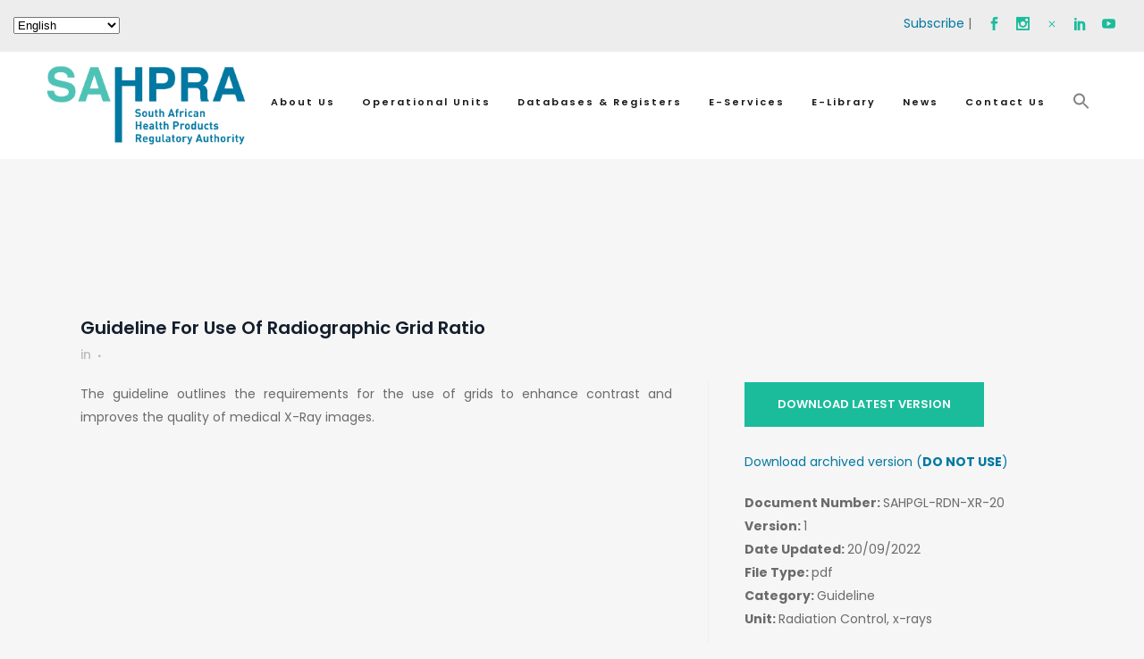

--- FILE ---
content_type: text/html; charset=UTF-8
request_url: https://www.sahpra.org.za/document/guideline-for-use-of-radiographic-grid-ratio/
body_size: 24171
content:
<!DOCTYPE html>
<html lang="en-US">
<head>
<!-- Global site tag (gtag.js) - Google Analytics -->
<script async src="https://www.googletagmanager.com/gtag/js?id=UA-183256324-1"></script>
<script>
  window.dataLayer = window.dataLayer || [];
  function gtag(){dataLayer.push(arguments);}
  gtag('js', new Date());

  gtag('config', 'UA-183256324-1');
</script>

	<meta charset="UTF-8" />
	
				<meta name="viewport" content="width=device-width,initial-scale=1,user-scalable=no">
		
            
            
	<link rel="profile" href="http://gmpg.org/xfn/11" />
	<link rel="pingback" href="https://www.sahpra.org.za/xmlrpc.php" />

	<meta name='robots' content='index, follow, max-image-preview:large, max-snippet:-1, max-video-preview:-1' />

	<!-- This site is optimized with the Yoast SEO plugin v26.7 - https://yoast.com/wordpress/plugins/seo/ -->
	<title>Guideline for Use of Radiographic Grid Ratio - SAHPRA</title>
	<meta name="description" content="Grids are used to improve contrast by absorbing scatter radiation before it reaches the film." />
	<link rel="canonical" href="https://www.sahpra.org.za/document/guideline-for-use-of-radiographic-grid-ratio/" />
	<meta property="og:locale" content="en_US" />
	<meta property="og:type" content="article" />
	<meta property="og:title" content="Guideline for Use of Radiographic Grid Ratio - SAHPRA" />
	<meta property="og:description" content="Grids are used to improve contrast by absorbing scatter radiation before it reaches the film." />
	<meta property="og:url" content="https://www.sahpra.org.za/document/guideline-for-use-of-radiographic-grid-ratio/" />
	<meta property="og:site_name" content="SAHPRA" />
	<meta property="article:modified_time" content="2023-04-05T09:38:40+00:00" />
	<meta name="twitter:card" content="summary_large_image" />
	<script type="application/ld+json" class="yoast-schema-graph">{"@context":"https://schema.org","@graph":[{"@type":"WebPage","@id":"https://www.sahpra.org.za/document/guideline-for-use-of-radiographic-grid-ratio/","url":"https://www.sahpra.org.za/document/guideline-for-use-of-radiographic-grid-ratio/","name":"Guideline for Use of Radiographic Grid Ratio - SAHPRA","isPartOf":{"@id":"https://www.sahpra.org.za/#website"},"datePublished":"2022-08-15T18:59:12+00:00","dateModified":"2023-04-05T09:38:40+00:00","description":"Grids are used to improve contrast by absorbing scatter radiation before it reaches the film.","breadcrumb":{"@id":"https://www.sahpra.org.za/document/guideline-for-use-of-radiographic-grid-ratio/#breadcrumb"},"inLanguage":"en-US","potentialAction":[{"@type":"ReadAction","target":["https://www.sahpra.org.za/document/guideline-for-use-of-radiographic-grid-ratio/"]}]},{"@type":"BreadcrumbList","@id":"https://www.sahpra.org.za/document/guideline-for-use-of-radiographic-grid-ratio/#breadcrumb","itemListElement":[{"@type":"ListItem","position":1,"name":"Home","item":"https://www.sahpra.org.za/"},{"@type":"ListItem","position":2,"name":"Guideline for Use of Radiographic Grid Ratio"}]},{"@type":"WebSite","@id":"https://www.sahpra.org.za/#website","url":"https://www.sahpra.org.za/","name":"SAHPRA","description":"South African Health Products Regulatory Authority","potentialAction":[{"@type":"SearchAction","target":{"@type":"EntryPoint","urlTemplate":"https://www.sahpra.org.za/?s={search_term_string}"},"query-input":{"@type":"PropertyValueSpecification","valueRequired":true,"valueName":"search_term_string"}}],"inLanguage":"en-US"}]}</script>
	<!-- / Yoast SEO plugin. -->


<link rel='dns-prefetch' href='//fonts.googleapis.com' />
<link rel="alternate" type="application/rss+xml" title="SAHPRA &raquo; Feed" href="https://www.sahpra.org.za/feed/" />
<link rel="alternate" type="application/rss+xml" title="SAHPRA &raquo; Comments Feed" href="https://www.sahpra.org.za/comments/feed/" />
<link rel="alternate" type="text/calendar" title="SAHPRA &raquo; iCal Feed" href="https://www.sahpra.org.za/events/?ical=1" />
<link rel="alternate" title="oEmbed (JSON)" type="application/json+oembed" href="https://www.sahpra.org.za/wp-json/oembed/1.0/embed?url=https%3A%2F%2Fwww.sahpra.org.za%2Fdocument%2Fguideline-for-use-of-radiographic-grid-ratio%2F" />
<link rel="alternate" title="oEmbed (XML)" type="text/xml+oembed" href="https://www.sahpra.org.za/wp-json/oembed/1.0/embed?url=https%3A%2F%2Fwww.sahpra.org.za%2Fdocument%2Fguideline-for-use-of-radiographic-grid-ratio%2F&#038;format=xml" />
<style id='wp-img-auto-sizes-contain-inline-css' type='text/css'>
img:is([sizes=auto i],[sizes^="auto," i]){contain-intrinsic-size:3000px 1500px}
/*# sourceURL=wp-img-auto-sizes-contain-inline-css */
</style>
<style id='wp-emoji-styles-inline-css' type='text/css'>

	img.wp-smiley, img.emoji {
		display: inline !important;
		border: none !important;
		box-shadow: none !important;
		height: 1em !important;
		width: 1em !important;
		margin: 0 0.07em !important;
		vertical-align: -0.1em !important;
		background: none !important;
		padding: 0 !important;
	}
/*# sourceURL=wp-emoji-styles-inline-css */
</style>
<link rel='stylesheet' id='wp-block-library-css' href='https://www.sahpra.org.za/wp-includes/css/dist/block-library/style.min.css?ver=6.9' type='text/css' media='all' />
<style id='global-styles-inline-css' type='text/css'>
:root{--wp--preset--aspect-ratio--square: 1;--wp--preset--aspect-ratio--4-3: 4/3;--wp--preset--aspect-ratio--3-4: 3/4;--wp--preset--aspect-ratio--3-2: 3/2;--wp--preset--aspect-ratio--2-3: 2/3;--wp--preset--aspect-ratio--16-9: 16/9;--wp--preset--aspect-ratio--9-16: 9/16;--wp--preset--color--black: #000000;--wp--preset--color--cyan-bluish-gray: #abb8c3;--wp--preset--color--white: #ffffff;--wp--preset--color--pale-pink: #f78da7;--wp--preset--color--vivid-red: #cf2e2e;--wp--preset--color--luminous-vivid-orange: #ff6900;--wp--preset--color--luminous-vivid-amber: #fcb900;--wp--preset--color--light-green-cyan: #7bdcb5;--wp--preset--color--vivid-green-cyan: #00d084;--wp--preset--color--pale-cyan-blue: #8ed1fc;--wp--preset--color--vivid-cyan-blue: #0693e3;--wp--preset--color--vivid-purple: #9b51e0;--wp--preset--gradient--vivid-cyan-blue-to-vivid-purple: linear-gradient(135deg,rgb(6,147,227) 0%,rgb(155,81,224) 100%);--wp--preset--gradient--light-green-cyan-to-vivid-green-cyan: linear-gradient(135deg,rgb(122,220,180) 0%,rgb(0,208,130) 100%);--wp--preset--gradient--luminous-vivid-amber-to-luminous-vivid-orange: linear-gradient(135deg,rgb(252,185,0) 0%,rgb(255,105,0) 100%);--wp--preset--gradient--luminous-vivid-orange-to-vivid-red: linear-gradient(135deg,rgb(255,105,0) 0%,rgb(207,46,46) 100%);--wp--preset--gradient--very-light-gray-to-cyan-bluish-gray: linear-gradient(135deg,rgb(238,238,238) 0%,rgb(169,184,195) 100%);--wp--preset--gradient--cool-to-warm-spectrum: linear-gradient(135deg,rgb(74,234,220) 0%,rgb(151,120,209) 20%,rgb(207,42,186) 40%,rgb(238,44,130) 60%,rgb(251,105,98) 80%,rgb(254,248,76) 100%);--wp--preset--gradient--blush-light-purple: linear-gradient(135deg,rgb(255,206,236) 0%,rgb(152,150,240) 100%);--wp--preset--gradient--blush-bordeaux: linear-gradient(135deg,rgb(254,205,165) 0%,rgb(254,45,45) 50%,rgb(107,0,62) 100%);--wp--preset--gradient--luminous-dusk: linear-gradient(135deg,rgb(255,203,112) 0%,rgb(199,81,192) 50%,rgb(65,88,208) 100%);--wp--preset--gradient--pale-ocean: linear-gradient(135deg,rgb(255,245,203) 0%,rgb(182,227,212) 50%,rgb(51,167,181) 100%);--wp--preset--gradient--electric-grass: linear-gradient(135deg,rgb(202,248,128) 0%,rgb(113,206,126) 100%);--wp--preset--gradient--midnight: linear-gradient(135deg,rgb(2,3,129) 0%,rgb(40,116,252) 100%);--wp--preset--font-size--small: 13px;--wp--preset--font-size--medium: 20px;--wp--preset--font-size--large: 36px;--wp--preset--font-size--x-large: 42px;--wp--preset--spacing--20: 0.44rem;--wp--preset--spacing--30: 0.67rem;--wp--preset--spacing--40: 1rem;--wp--preset--spacing--50: 1.5rem;--wp--preset--spacing--60: 2.25rem;--wp--preset--spacing--70: 3.38rem;--wp--preset--spacing--80: 5.06rem;--wp--preset--shadow--natural: 6px 6px 9px rgba(0, 0, 0, 0.2);--wp--preset--shadow--deep: 12px 12px 50px rgba(0, 0, 0, 0.4);--wp--preset--shadow--sharp: 6px 6px 0px rgba(0, 0, 0, 0.2);--wp--preset--shadow--outlined: 6px 6px 0px -3px rgb(255, 255, 255), 6px 6px rgb(0, 0, 0);--wp--preset--shadow--crisp: 6px 6px 0px rgb(0, 0, 0);}:where(.is-layout-flex){gap: 0.5em;}:where(.is-layout-grid){gap: 0.5em;}body .is-layout-flex{display: flex;}.is-layout-flex{flex-wrap: wrap;align-items: center;}.is-layout-flex > :is(*, div){margin: 0;}body .is-layout-grid{display: grid;}.is-layout-grid > :is(*, div){margin: 0;}:where(.wp-block-columns.is-layout-flex){gap: 2em;}:where(.wp-block-columns.is-layout-grid){gap: 2em;}:where(.wp-block-post-template.is-layout-flex){gap: 1.25em;}:where(.wp-block-post-template.is-layout-grid){gap: 1.25em;}.has-black-color{color: var(--wp--preset--color--black) !important;}.has-cyan-bluish-gray-color{color: var(--wp--preset--color--cyan-bluish-gray) !important;}.has-white-color{color: var(--wp--preset--color--white) !important;}.has-pale-pink-color{color: var(--wp--preset--color--pale-pink) !important;}.has-vivid-red-color{color: var(--wp--preset--color--vivid-red) !important;}.has-luminous-vivid-orange-color{color: var(--wp--preset--color--luminous-vivid-orange) !important;}.has-luminous-vivid-amber-color{color: var(--wp--preset--color--luminous-vivid-amber) !important;}.has-light-green-cyan-color{color: var(--wp--preset--color--light-green-cyan) !important;}.has-vivid-green-cyan-color{color: var(--wp--preset--color--vivid-green-cyan) !important;}.has-pale-cyan-blue-color{color: var(--wp--preset--color--pale-cyan-blue) !important;}.has-vivid-cyan-blue-color{color: var(--wp--preset--color--vivid-cyan-blue) !important;}.has-vivid-purple-color{color: var(--wp--preset--color--vivid-purple) !important;}.has-black-background-color{background-color: var(--wp--preset--color--black) !important;}.has-cyan-bluish-gray-background-color{background-color: var(--wp--preset--color--cyan-bluish-gray) !important;}.has-white-background-color{background-color: var(--wp--preset--color--white) !important;}.has-pale-pink-background-color{background-color: var(--wp--preset--color--pale-pink) !important;}.has-vivid-red-background-color{background-color: var(--wp--preset--color--vivid-red) !important;}.has-luminous-vivid-orange-background-color{background-color: var(--wp--preset--color--luminous-vivid-orange) !important;}.has-luminous-vivid-amber-background-color{background-color: var(--wp--preset--color--luminous-vivid-amber) !important;}.has-light-green-cyan-background-color{background-color: var(--wp--preset--color--light-green-cyan) !important;}.has-vivid-green-cyan-background-color{background-color: var(--wp--preset--color--vivid-green-cyan) !important;}.has-pale-cyan-blue-background-color{background-color: var(--wp--preset--color--pale-cyan-blue) !important;}.has-vivid-cyan-blue-background-color{background-color: var(--wp--preset--color--vivid-cyan-blue) !important;}.has-vivid-purple-background-color{background-color: var(--wp--preset--color--vivid-purple) !important;}.has-black-border-color{border-color: var(--wp--preset--color--black) !important;}.has-cyan-bluish-gray-border-color{border-color: var(--wp--preset--color--cyan-bluish-gray) !important;}.has-white-border-color{border-color: var(--wp--preset--color--white) !important;}.has-pale-pink-border-color{border-color: var(--wp--preset--color--pale-pink) !important;}.has-vivid-red-border-color{border-color: var(--wp--preset--color--vivid-red) !important;}.has-luminous-vivid-orange-border-color{border-color: var(--wp--preset--color--luminous-vivid-orange) !important;}.has-luminous-vivid-amber-border-color{border-color: var(--wp--preset--color--luminous-vivid-amber) !important;}.has-light-green-cyan-border-color{border-color: var(--wp--preset--color--light-green-cyan) !important;}.has-vivid-green-cyan-border-color{border-color: var(--wp--preset--color--vivid-green-cyan) !important;}.has-pale-cyan-blue-border-color{border-color: var(--wp--preset--color--pale-cyan-blue) !important;}.has-vivid-cyan-blue-border-color{border-color: var(--wp--preset--color--vivid-cyan-blue) !important;}.has-vivid-purple-border-color{border-color: var(--wp--preset--color--vivid-purple) !important;}.has-vivid-cyan-blue-to-vivid-purple-gradient-background{background: var(--wp--preset--gradient--vivid-cyan-blue-to-vivid-purple) !important;}.has-light-green-cyan-to-vivid-green-cyan-gradient-background{background: var(--wp--preset--gradient--light-green-cyan-to-vivid-green-cyan) !important;}.has-luminous-vivid-amber-to-luminous-vivid-orange-gradient-background{background: var(--wp--preset--gradient--luminous-vivid-amber-to-luminous-vivid-orange) !important;}.has-luminous-vivid-orange-to-vivid-red-gradient-background{background: var(--wp--preset--gradient--luminous-vivid-orange-to-vivid-red) !important;}.has-very-light-gray-to-cyan-bluish-gray-gradient-background{background: var(--wp--preset--gradient--very-light-gray-to-cyan-bluish-gray) !important;}.has-cool-to-warm-spectrum-gradient-background{background: var(--wp--preset--gradient--cool-to-warm-spectrum) !important;}.has-blush-light-purple-gradient-background{background: var(--wp--preset--gradient--blush-light-purple) !important;}.has-blush-bordeaux-gradient-background{background: var(--wp--preset--gradient--blush-bordeaux) !important;}.has-luminous-dusk-gradient-background{background: var(--wp--preset--gradient--luminous-dusk) !important;}.has-pale-ocean-gradient-background{background: var(--wp--preset--gradient--pale-ocean) !important;}.has-electric-grass-gradient-background{background: var(--wp--preset--gradient--electric-grass) !important;}.has-midnight-gradient-background{background: var(--wp--preset--gradient--midnight) !important;}.has-small-font-size{font-size: var(--wp--preset--font-size--small) !important;}.has-medium-font-size{font-size: var(--wp--preset--font-size--medium) !important;}.has-large-font-size{font-size: var(--wp--preset--font-size--large) !important;}.has-x-large-font-size{font-size: var(--wp--preset--font-size--x-large) !important;}
/*# sourceURL=global-styles-inline-css */
</style>

<style id='classic-theme-styles-inline-css' type='text/css'>
/*! This file is auto-generated */
.wp-block-button__link{color:#fff;background-color:#32373c;border-radius:9999px;box-shadow:none;text-decoration:none;padding:calc(.667em + 2px) calc(1.333em + 2px);font-size:1.125em}.wp-block-file__button{background:#32373c;color:#fff;text-decoration:none}
/*# sourceURL=/wp-includes/css/classic-themes.min.css */
</style>
<link rel='stylesheet' id='awsm-jobs-general-css' href='https://www.sahpra.org.za/wp-content/plugins/wp-job-openings/assets/css/general.min.css?ver=3.5.4' type='text/css' media='all' />
<link rel='stylesheet' id='awsm-jobs-style-css' href='https://www.sahpra.org.za/wp-content/plugins/wp-job-openings/assets/css/style.min.css?ver=3.5.4' type='text/css' media='all' />
<link rel='stylesheet' id='contact-form-7-css' href='https://www.sahpra.org.za/wp-content/plugins/contact-form-7/includes/css/styles.css?ver=6.1.4' type='text/css' media='all' />
<link rel='stylesheet' id='ivory-search-styles-css' href='https://www.sahpra.org.za/wp-content/plugins/add-search-to-menu/public/css/ivory-search.min.css?ver=5.5.13' type='text/css' media='all' />
<link rel='stylesheet' id='mediaelement-css' href='https://www.sahpra.org.za/wp-includes/js/mediaelement/mediaelementplayer-legacy.min.css?ver=4.2.17' type='text/css' media='all' />
<link rel='stylesheet' id='wp-mediaelement-css' href='https://www.sahpra.org.za/wp-includes/js/mediaelement/wp-mediaelement.min.css?ver=6.9' type='text/css' media='all' />
<link rel='stylesheet' id='bridge-default-style-css' href='https://www.sahpra.org.za/wp-content/themes/bridge/style.css?ver=6.9' type='text/css' media='all' />
<link rel='stylesheet' id='bridge-qode-font_awesome-css' href='https://www.sahpra.org.za/wp-content/themes/bridge/css/font-awesome/css/font-awesome.min.css?ver=6.9' type='text/css' media='all' />
<link rel='stylesheet' id='bridge-qode-font_elegant-css' href='https://www.sahpra.org.za/wp-content/themes/bridge/css/elegant-icons/style.min.css?ver=6.9' type='text/css' media='all' />
<link rel='stylesheet' id='bridge-qode-linea_icons-css' href='https://www.sahpra.org.za/wp-content/themes/bridge/css/linea-icons/style.css?ver=6.9' type='text/css' media='all' />
<link rel='stylesheet' id='bridge-qode-dripicons-css' href='https://www.sahpra.org.za/wp-content/themes/bridge/css/dripicons/dripicons.css?ver=6.9' type='text/css' media='all' />
<link rel='stylesheet' id='bridge-stylesheet-css' href='https://www.sahpra.org.za/wp-content/themes/bridge/css/stylesheet.min.css?ver=6.9' type='text/css' media='all' />
<style id='bridge-stylesheet-inline-css' type='text/css'>
   .postid-12040.disabled_footer_top .footer_top_holder, .postid-12040.disabled_footer_bottom .footer_bottom_holder { display: none;}


/*# sourceURL=bridge-stylesheet-inline-css */
</style>
<link rel='stylesheet' id='bridge-print-css' href='https://www.sahpra.org.za/wp-content/themes/bridge/css/print.css?ver=6.9' type='text/css' media='all' />
<link rel='stylesheet' id='bridge-style-dynamic-css' href='https://www.sahpra.org.za/wp-content/themes/bridge/css/style_dynamic.css?ver=1731486711' type='text/css' media='all' />
<link rel='stylesheet' id='bridge-responsive-css' href='https://www.sahpra.org.za/wp-content/themes/bridge/css/responsive.min.css?ver=6.9' type='text/css' media='all' />
<link rel='stylesheet' id='bridge-style-dynamic-responsive-css' href='https://www.sahpra.org.za/wp-content/themes/bridge/css/style_dynamic_responsive.css?ver=1731486711' type='text/css' media='all' />
<style id='bridge-style-dynamic-responsive-inline-css' type='text/css'>
.q_icon_with_title.tiny .icon_holder img{
width: 45px;
}

.q_icon_with_title .icon_text_inner p{
margin-top: 10px;
}

.qode_clients .qode_client_holder_inner:before,
.qode_clients .qode_client_holder_inner:after{
display: none;
}

.footer_top h5{
margin-bottom: 10px;
}

.q_icon_list{
margin-bottom: 5px;
}

.qodef-footer-bottom-right h4,
.qodef-footer-bottom-right p{
display: inline-block;
vertical-align: middle;
}
.q_team .q_team_image{
text-align: center;
}
.q_team .q_team_image img{
width: auto;
}

.latest_post_two_holder .latest_post_two_info {
    padding: 28px 33px 38px;
    border-top: 1px solid #eaeaea;
    visibility: hidden;
}

.footer_top a {
    color: #f2f2f2 !important;
}


.q_icon_with_title:not(.right) .icon_holder {

    float: left;
    padding-top: 12px;

}

.es_subscription_message.success {
    color: #19bc9b;
    font-size: 16px;
}

/*# sourceURL=bridge-style-dynamic-responsive-inline-css */
</style>
<link rel='stylesheet' id='js_composer_front-css' href='https://www.sahpra.org.za/wp-content/plugins/js_composer/assets/css/js_composer.min.css?ver=8.7.2' type='text/css' media='all' />
<link rel='stylesheet' id='bridge-style-handle-google-fonts-css' href='https://fonts.googleapis.com/css?family=Raleway%3A100%2C200%2C300%2C400%2C500%2C600%2C700%2C800%2C900%2C300italic%2C400italic%2C700italic%7CPoppins%3A100%2C200%2C300%2C400%2C500%2C600%2C700%2C800%2C900%2C300italic%2C400italic%2C700italic&#038;subset=latin%2Clatin-ext&#038;ver=1.0.0' type='text/css' media='all' />
<link rel='stylesheet' id='dlp-single-post-css' href='https://www.sahpra.org.za/wp-content/plugins/document-library-pro/assets/css/dlp-single-post.min.css?ver=1.1.2' type='text/css' media='all' />
<link rel='stylesheet' id='tablepress-default-css' href='https://www.sahpra.org.za/wp-content/tablepress-combined.min.css?ver=45' type='text/css' media='all' />
<style id='posts-table-pro-head-inline-css' type='text/css'>
.posts-data-table { visibility: hidden; }
/*# sourceURL=posts-table-pro-head-inline-css */
</style>
<link rel='stylesheet' id='font-awesome-css' href='https://www.sahpra.org.za/wp-content/plugins/popup-anything-on-click/assets/css/font-awesome.min.css?ver=2.9.1' type='text/css' media='all' />
<link rel='stylesheet' id='popupaoc-public-style-css' href='https://www.sahpra.org.za/wp-content/plugins/popup-anything-on-click/assets/css/popupaoc-public.css?ver=2.9.1' type='text/css' media='all' />
<script type="text/javascript" src="https://www.sahpra.org.za/wp-includes/js/jquery/jquery.min.js?ver=3.7.1" id="jquery-core-js"></script>
<script type="text/javascript" src="https://www.sahpra.org.za/wp-includes/js/jquery/jquery-migrate.min.js?ver=3.4.1" id="jquery-migrate-js"></script>
<script></script><link rel="https://api.w.org/" href="https://www.sahpra.org.za/wp-json/" /><link rel="EditURI" type="application/rsd+xml" title="RSD" href="https://www.sahpra.org.za/xmlrpc.php?rsd" />
<meta name="generator" content="WordPress 6.9" />
<link rel='shortlink' href='https://www.sahpra.org.za/?p=12040' />
<meta name="tec-api-version" content="v1"><meta name="tec-api-origin" content="https://www.sahpra.org.za"><link rel="alternate" href="https://www.sahpra.org.za/wp-json/tribe/events/v1/" /><meta name="generator" content="Powered by WPBakery Page Builder - drag and drop page builder for WordPress."/>
<meta name="generator" content="Powered by Slider Revolution 6.7.40 - responsive, Mobile-Friendly Slider Plugin for WordPress with comfortable drag and drop interface." />
<link rel="icon" href="https://www.sahpra.org.za/wp-content/uploads/2020/11/cropped-favicon-32x32.png" sizes="32x32" />
<link rel="icon" href="https://www.sahpra.org.za/wp-content/uploads/2020/11/cropped-favicon-192x192.png" sizes="192x192" />
<link rel="apple-touch-icon" href="https://www.sahpra.org.za/wp-content/uploads/2020/11/cropped-favicon-180x180.png" />
<meta name="msapplication-TileImage" content="https://www.sahpra.org.za/wp-content/uploads/2020/11/cropped-favicon-270x270.png" />
<script>function setREVStartSize(e){
			//window.requestAnimationFrame(function() {
				window.RSIW = window.RSIW===undefined ? window.innerWidth : window.RSIW;
				window.RSIH = window.RSIH===undefined ? window.innerHeight : window.RSIH;
				try {
					var pw = document.getElementById(e.c).parentNode.offsetWidth,
						newh;
					pw = pw===0 || isNaN(pw) || (e.l=="fullwidth" || e.layout=="fullwidth") ? window.RSIW : pw;
					e.tabw = e.tabw===undefined ? 0 : parseInt(e.tabw);
					e.thumbw = e.thumbw===undefined ? 0 : parseInt(e.thumbw);
					e.tabh = e.tabh===undefined ? 0 : parseInt(e.tabh);
					e.thumbh = e.thumbh===undefined ? 0 : parseInt(e.thumbh);
					e.tabhide = e.tabhide===undefined ? 0 : parseInt(e.tabhide);
					e.thumbhide = e.thumbhide===undefined ? 0 : parseInt(e.thumbhide);
					e.mh = e.mh===undefined || e.mh=="" || e.mh==="auto" ? 0 : parseInt(e.mh,0);
					if(e.layout==="fullscreen" || e.l==="fullscreen")
						newh = Math.max(e.mh,window.RSIH);
					else{
						e.gw = Array.isArray(e.gw) ? e.gw : [e.gw];
						for (var i in e.rl) if (e.gw[i]===undefined || e.gw[i]===0) e.gw[i] = e.gw[i-1];
						e.gh = e.el===undefined || e.el==="" || (Array.isArray(e.el) && e.el.length==0)? e.gh : e.el;
						e.gh = Array.isArray(e.gh) ? e.gh : [e.gh];
						for (var i in e.rl) if (e.gh[i]===undefined || e.gh[i]===0) e.gh[i] = e.gh[i-1];
											
						var nl = new Array(e.rl.length),
							ix = 0,
							sl;
						e.tabw = e.tabhide>=pw ? 0 : e.tabw;
						e.thumbw = e.thumbhide>=pw ? 0 : e.thumbw;
						e.tabh = e.tabhide>=pw ? 0 : e.tabh;
						e.thumbh = e.thumbhide>=pw ? 0 : e.thumbh;
						for (var i in e.rl) nl[i] = e.rl[i]<window.RSIW ? 0 : e.rl[i];
						sl = nl[0];
						for (var i in nl) if (sl>nl[i] && nl[i]>0) { sl = nl[i]; ix=i;}
						var m = pw>(e.gw[ix]+e.tabw+e.thumbw) ? 1 : (pw-(e.tabw+e.thumbw)) / (e.gw[ix]);
						newh =  (e.gh[ix] * m) + (e.tabh + e.thumbh);
					}
					var el = document.getElementById(e.c);
					if (el!==null && el) el.style.height = newh+"px";
					el = document.getElementById(e.c+"_wrapper");
					if (el!==null && el) {
						el.style.height = newh+"px";
						el.style.display = "block";
					}
				} catch(e){
					console.log("Failure at Presize of Slider:" + e)
				}
			//});
		  };</script>
		<style type="text/css" id="wp-custom-css">
			h1,h2,h3,h3 a,h4
{
	text-transform: capitalize !important;
}

.header_top
{
	padding-left: 40px
}
#back_to_top > span
{
	background-color: #007cba;
}

.popupaoc-button
{
	background: #0279A2 !important;
}

.popupaoc-button:hover
{
	background: #4FC2B6 !important;
	transition: 2s;
}

p
{
	text-align: justify;
}

h1
{
	color: #0078A1;
}
.post_author
{
	display: none;
}

.wpb_widgetised_column .qode-news-layout2-widget>h5, aside.sidebar .qode-news-layout2-widget>h5
{
	border-bottom: solid 1px #0078A1;
	padding-bottom: 15px;
}
.qode-layout2-item .qode-news-item-image-holder
{
	padding-right: 0px;
}
.two_columns_66_33
{
	margin-top: 3%
}
.qode-post-info-category
{
	display: none !important;
}
.wpb_widgetised_column .qode-news-layout2-widget .qode-layout2-item, aside.sidebar .qode-news-layout2-widget .qode-layout2-item
{
	border-bottom: none;
	padding-bottom: 0px !important;
	padding-top: 10px !important
}
ol
{
	margin-left: 5%;
}

.subscibe-class
{
	width: 100%;
	display: block;
    margin: 5px 0 0;
    padding: 15px;
    border: 0;
    border-radius: 0;
    outline: 0;
    resize: none;
    font-size: 13px;
    line-height: 17px;
    background-color: #fff;
    color: #818181;
    font-family: Raleway;
    font-weight: 400;
}
.nl_submit_button
{
	color: #ffffff;
    font-family: 'Poppins', sans-serif;
    border-color: #1abc9c;
    font-size: 15px;
    line-height: 60px;
    height: 60px;
    font-style: normal;
    font-weight: 600;
    background-color: #1abc9c;
    border-radius: 0px;
    -moz-border-radius: 0px;
    -webkit-border-radius: 0px;
    letter-spacing: 0px;
    text-transform: uppercase;
    border-width: 0px;
    padding-left: 42px;
    padding-right: 42px;
}

.qode-owl-slider .owl-nav .qode-next-icon, .qode-owl-slider .owl-nav .qode-prev-icon, .qode-owl-slider-style .owl-nav .qode-next-icon, .qode-owl-slider-style .owl-nav .qode-prev-icon
{
	color: #0078A1;
}
.qode-owl-slider .owl-dots .owl-dot.active span, .qode-owl-slider .owl-dots .owl-dot:hover span, .qode-owl-slider-style .owl-dots .owl-dot.active span, .qode-owl-slider-style .owl-dots .owl-dot:hover span
{
	background-color: #0078A1;
    border-color: #0078A1;
}

#awsm-application-submit-btn
{
	    color: #ffffff;
    font-family: 'Poppins', sans-serif;
    border-color: #1abc9c;
    font-size: 15px;
    line-height: 60px;
    height: 60px;
    font-style: normal;
    font-weight: 600;
    background-color: #1abc9c;
    border-radius: 0px;
    -moz-border-radius: 0px;
    -webkit-border-radius: 0px;
    letter-spacing: 0px;
    text-transform: uppercase;
    border-width: 0px;
    padding-left: 42px;
    padding-right: 42px;
}
#awsm-application-submit-btn:hover
{
	 background-color: #0078A1;
}
.awsm-job-form-control
{
	padding: 10px 10px;
	border: 2px #0078A1 solid;
	border-radius: 5px;
}

.awsm-job-form
{
	display: none !important;
}

.date
{display: none;}
.time
{display: none;}

.tribe-common--breakpoint-medium.tribe-events .tribe-events-header--has-event-search .tribe-events-header__events-bar
{
	margin-top: 100px;
}
.tribe-events-single-event-title
{
	font-size: 20px !important;
}

.tribe-events-content ol, .tribe-events-content p, .tribe-events-content ul
{
	font-size: 14px !important;
}
.title_subtitle_holder
{
	display: none;
}

.posts-table-controls input[type=search]
{
	background-color: #ffffff !important;
}
.header_top
{
	padding-bottom: 15px;
	padding-top: 10px;
}
nav.main_menu > ul > li > a
{
	text-transform: capitalize;
	font-size: 11px;
	line-height: 100px;
}
nav.main_menu>ul>li>a
{
		padding: 6px 15px 6px 15px !important;
}
.drop_down .second .inner ul li a, .drop_down .second .inner ul li h5
{
	text-transform: capitalize;
}
.astm-search-menu
{
	margin-top: 5px !important;
}
nav.mobile_menu ul li a, nav.mobile_menu ul li h3
{
	color: #111111;
}

h2, .h2, h2 a
{
	text-transform: capitalize;
}
.ccfic-text
{
	font-size: 9px;
}		</style>
		<noscript><style> .wpb_animate_when_almost_visible { opacity: 1; }</style></noscript><style type="text/css" media="screen">.is-menu path.search-icon-path { fill: #848484;}body .popup-search-close:after, body .search-close:after { border-color: #848484;}body .popup-search-close:before, body .search-close:before { border-color: #848484;}</style>			<style type="text/css">
					.is-form-id-11853 .is-search-submit:focus,
			.is-form-id-11853 .is-search-submit:hover,
			.is-form-id-11853 .is-search-submit,
            .is-form-id-11853 .is-search-icon {
			color: #ffffff !important;            background-color: #0078a1 !important;            border-color: #0078a1 !important;			}
                        	.is-form-id-11853 .is-search-submit path {
					fill: #ffffff !important;            	}
            			.is-form-style-1.is-form-id-11853 .is-search-input:focus,
			.is-form-style-1.is-form-id-11853 .is-search-input:hover,
			.is-form-style-1.is-form-id-11853 .is-search-input,
			.is-form-style-2.is-form-id-11853 .is-search-input:focus,
			.is-form-style-2.is-form-id-11853 .is-search-input:hover,
			.is-form-style-2.is-form-id-11853 .is-search-input,
			.is-form-style-3.is-form-id-11853 .is-search-input:focus,
			.is-form-style-3.is-form-id-11853 .is-search-input:hover,
			.is-form-style-3.is-form-id-11853 .is-search-input,
			.is-form-id-11853 .is-search-input:focus,
			.is-form-id-11853 .is-search-input:hover,
			.is-form-id-11853 .is-search-input {
                                                                border-color: #0078a1 !important;                                background-color: #ffffff !important;			}
                        			</style>
					<style type="text/css">
					.is-form-id-11851 .is-search-submit:focus,
			.is-form-id-11851 .is-search-submit:hover,
			.is-form-id-11851 .is-search-submit,
            .is-form-id-11851 .is-search-icon {
			color: #ffffff !important;            background-color: #0078a1 !important;            border-color: #0078a1 !important;			}
                        	.is-form-id-11851 .is-search-submit path {
					fill: #ffffff !important;            	}
            			.is-form-style-1.is-form-id-11851 .is-search-input:focus,
			.is-form-style-1.is-form-id-11851 .is-search-input:hover,
			.is-form-style-1.is-form-id-11851 .is-search-input,
			.is-form-style-2.is-form-id-11851 .is-search-input:focus,
			.is-form-style-2.is-form-id-11851 .is-search-input:hover,
			.is-form-style-2.is-form-id-11851 .is-search-input,
			.is-form-style-3.is-form-id-11851 .is-search-input:focus,
			.is-form-style-3.is-form-id-11851 .is-search-input:hover,
			.is-form-style-3.is-form-id-11851 .is-search-input,
			.is-form-id-11851 .is-search-input:focus,
			.is-form-id-11851 .is-search-input:hover,
			.is-form-id-11851 .is-search-input {
                                                                border-color: #0078a1 !important;                                background-color: #ffffff !important;			}
                        			</style>
			
<!-- Google Tag Manager -->
<script>(function(w,d,s,l,i){w[l]=w[l]||[];w[l].push({'gtm.start':
new Date().getTime(),event:'gtm.js'});var f=d.getElementsByTagName(s)[0],
j=d.createElement(s),dl=l!='dataLayer'?'&l='+l:'';j.async=true;j.src=
'https://www.googletagmanager.com/gtm.js?id='+i+dl;f.parentNode.insertBefore(j,f);
})(window,document,'script','dataLayer','GTM-NHZQ859');</script>
<!-- End Google Tag Manager -->
	
<script async src="https://www.googletagmanager.com/gtag/js?id=G-HRP4C03DT2"></script>
<script>
  window.dataLayer = window.dataLayer || [];
  function gtag(){dataLayer.push(arguments);}
  gtag('js', new Date());

  gtag('config', 'G-HRP4C03DT2');
</script>
<link rel='stylesheet' id='rs-plugin-settings-css' href='//www.sahpra.org.za/wp-content/plugins/revslider/sr6/assets/css/rs6.css?ver=6.7.40' type='text/css' media='all' />
<style id='rs-plugin-settings-inline-css' type='text/css'>
#rs-demo-id {}
/*# sourceURL=rs-plugin-settings-inline-css */
</style>
</head>

<body class="wp-singular dlp_document-template-default single single-dlp_document postid-12040 wp-theme-bridge bridge-core-1.0.5 tribe-no-js bridge  qode_grid_1300 footer_responsive_adv qode-theme-ver-18.1 qode-theme-bridge wpb-js-composer js-comp-ver-8.7.2 vc_responsive" itemscope itemtype="http://schema.org/WebPage">
	<!-- Google Tag Manager (noscript) -->
<noscript><iframe src="https://www.googletagmanager.com/ns.html?id=GTM-NHZQ859"
height="0" width="0" style="display:none;visibility:hidden"></iframe></noscript>
<!-- End Google Tag Manager (noscript) -->

	
	
<div id="fb-root"></div>
<script async defer crossorigin="anonymous" src="https://connect.facebook.net/en_GB/sdk.js#xfbml=1&version=v18.0" nonce="xeWtCRSr"></script>



<div class="wrapper">
	<div class="wrapper_inner">

    
		<!-- Google Analytics start -->
				<!-- Google Analytics end -->

		
	<header class=" has_top scroll_header_top_area  stick scrolled_not_transparent page_header">
	<div class="header_inner clearfix">
				<div class="header_top_bottom_holder">
				<div class="header_top clearfix" style='background-color:rgba(237, 237, 237, 1);' >
							<div class="left">
						<div class="inner">
													</div>
					</div>
					<div class="right">
						<div class="inner">
							<div class="header-widget widget_text header-right-widget">			<div class="textwidget"><p><a href="#text-14">Subscribe</a> |<span data-type="normal" data-hover-icon-color="#48699b" class="qode_icon_shortcode  q_font_awsome_icon fa-lg  " style="margin: 0 17px 0 18px ; "><a  itemprop="url" href="https://www.facebook.com/sahpraza/" target="_blank"><span aria-hidden="true" class="qode_icon_font_elegant social_facebook qode_icon_element" style="font-size: 15px;color: #1abc9c;" ></span></a></span><span data-type="normal" data-hover-icon-color="#48699b" class="qode_icon_shortcode  q_font_awsome_icon fa-lg  " style="margin: 0 17px 0 0 ; "><a  itemprop="url" href="https://www.instagram.com/sahpra_za/" target="_blank"><span aria-hidden="true" class="qode_icon_font_elegant social_instagram qode_icon_element" style="font-size: 15px;color: #1abc9c;" ></span></a></span><span data-type="normal" data-hover-icon-color="#48699b" class="qode_icon_shortcode  q_font_awsome_icon fa-lg  " style="margin: 0 17px 0 0 ; "><a  itemprop="url" href="https://twitter.com/SAHPRA1" target="_blank"><span aria-hidden="true" class="qode_icon_font_elegant icon_close qode_icon_element" style="font-size: 15px;color: #1abc9c;" ></span></a></span><span data-type="normal" data-hover-icon-color="#48699b" class="qode_icon_shortcode  q_font_awsome_icon fa-lg  " style="margin: 0 17px 0 0 ; "><a  itemprop="url" href="https://www.linkedin.com/company/sahpra" target="_blank"><span aria-hidden="true" class="qode_icon_font_elegant social_linkedin qode_icon_element" style="font-size: 15px;color: #1abc9c;" ></span></a></span><span data-type="normal" data-hover-icon-color="#48699b" class="qode_icon_shortcode  q_font_awsome_icon fa-lg  " style="margin: 0 17px 0 0 ; "><a  itemprop="url" href="https://www.youtube.com/channel/UCTCTKbMOVHnYbRxM03-pLEQ" target="_blank"><span aria-hidden="true" class="qode_icon_font_elegant social_youtube qode_icon_element" style="font-size: 15px;color: #1abc9c;" ></span></a></span></p>
</div>
		</div>						</div>
					</div>
						</div>

			<div class="header_bottom clearfix" style=' background-color:rgba(255, 255, 255, 1);' >
											<div class="header_inner_left">
																	<div class="mobile_menu_button">
		<span>
			<i class="qode_icon_font_awesome fa fa-bars " ></i>		</span>
	</div>
								<div class="logo_wrapper" >
	<div class="q_logo">
		<a itemprop="url" href="https://www.sahpra.org.za/" >
             <img itemprop="image" class="normal" src="https://www.sahpra.org.za/wp-content/uploads/2019/12/SAHPRA-logo1.png" alt="Logo"> 			 <img itemprop="image" class="light" src="https://www.sahpra.org.za/wp-content/uploads/2019/12/SAHPRA-logo1.png" alt="Logo"/> 			 <img itemprop="image" class="dark" src="https://www.sahpra.org.za/wp-content/uploads/2019/12/SAHPRA-logo1.png" alt="Logo"/> 			 <img itemprop="image" class="sticky" src="https://www.sahpra.org.za/wp-content/uploads/2019/12/SAHPRA-logo1.png" alt="Logo"/> 			 <img itemprop="image" class="mobile" src="https://www.sahpra.org.za/wp-content/uploads/2019/12/SAHPRA-logo1.png" alt="Logo"/> 					</a>
	</div>
	</div>															</div>
															<div class="header_inner_right">
									<div class="side_menu_button_wrapper right">
																														<div class="side_menu_button">
																																											</div>
									</div>
								</div>
							
							
							<nav class="main_menu drop_down right">
								<ul id="menu-nav-2022" class=""><li id="nav-menu-item-11908" class="menu-item menu-item-type-post_type menu-item-object-page menu-item-has-children  has_sub narrow"><a href="https://www.sahpra.org.za/who-we-are/" class=""><i class="menu_icon blank fa"></i><span>About us</span><span class="plus"></span></a>
<div class="second"><div class="inner"><ul>
	<li id="nav-menu-item-11906" class="menu-item menu-item-type-post_type menu-item-object-page "><a href="https://www.sahpra.org.za/who-we-are/" class=""><i class="menu_icon blank fa"></i><span>Who we are</span><span class="plus"></span></a></li>
	<li id="nav-menu-item-11730" class="menu-item menu-item-type-post_type menu-item-object-page "><a href="https://www.sahpra.org.za/the-sahpra-board/" class=""><i class="menu_icon blank fa"></i><span>Board</span><span class="plus"></span></a></li>
	<li id="nav-menu-item-11731" class="menu-item menu-item-type-post_type menu-item-object-page "><a href="https://www.sahpra.org.za/executive-management/" class=""><i class="menu_icon blank fa"></i><span>Executive Management</span><span class="plus"></span></a></li>
	<li id="nav-menu-item-11732" class="menu-item menu-item-type-post_type menu-item-object-page "><a href="https://www.sahpra.org.za/expressions-of-interest/" class=""><i class="menu_icon blank fa"></i><span>Expressions of Interest</span><span class="plus"></span></a></li>
	<li id="nav-menu-item-12603" class="menu-item menu-item-type-post_type menu-item-object-page "><a href="https://www.sahpra.org.za/quality-management-system/" class=""><i class="menu_icon blank fa"></i><span>Quality Management System</span><span class="plus"></span></a></li>
	<li id="nav-menu-item-18982" class="menu-item menu-item-type-post_type menu-item-object-page "><a href="https://www.sahpra.org.za/corporate-documents/" class=""><i class="menu_icon blank fa"></i><span>Corporate Documents</span><span class="plus"></span></a></li>
	<li id="nav-menu-item-11734" class="menu-item menu-item-type-post_type menu-item-object-page menu-item-has-children sub"><a href="https://www.sahpra.org.za/regulatory-partnership/" class=""><i class="menu_icon blank fa"></i><span>Regulatory Partnerships</span><span class="plus"></span><i class="q_menu_arrow fa fa-angle-right"></i></a>
	<ul>
		<li id="nav-menu-item-16016" class="menu-item menu-item-type-post_type menu-item-object-page "><a href="https://www.sahpra.org.za/agreements-mous-with-other-regulators-or-similar-organisations/" class=""><i class="menu_icon blank fa"></i><span>Agreements/MOUs</span><span class="plus"></span></a></li>
	</ul>
</li>
	<li id="nav-menu-item-18389" class="menu-item menu-item-type-custom menu-item-object-custom "><a href="https://www.sahpra.org.za/wp-content/uploads/2025/07/CEO-Technical-Advisory-Committee-July-2025-3.pdf" class=""><i class="menu_icon blank fa"></i><span>CEO Technical Advisory Committees</span><span class="plus"></span></a></li>
	<li id="nav-menu-item-11720" class="menu-item menu-item-type-post_type menu-item-object-page menu-item-has-children sub"><a href="https://www.sahpra.org.za/backlog/" class=""><i class="menu_icon blank fa"></i><span>Special Projects</span><span class="plus"></span><i class="q_menu_arrow fa fa-angle-right"></i></a>
	<ul>
		<li id="nav-menu-item-11736" class="menu-item menu-item-type-post_type menu-item-object-page "><a href="https://www.sahpra.org.za/backlog/" class=""><i class="menu_icon blank fa"></i><span>Backlog</span><span class="plus"></span></a></li>
		<li id="nav-menu-item-14884" class="menu-item menu-item-type-post_type menu-item-object-page menu-item-has-children "><a href="https://www.sahpra.org.za/digital-transformation/" class=""><i class="menu_icon blank fa"></i><span>Digital Transformation</span><span class="plus"></span></a>
		<ul>
			<li id="nav-menu-item-15984" class="menu-item menu-item-type-custom menu-item-object-custom "><a href="https://ectd.sahpra.org.za/" class=""><i class="menu_icon blank fa"></i><span>eCTD Submissions Portal</span><span class="plus"></span></a></li>
		</ul>
</li>
	</ul>
</li>
	<li id="nav-menu-item-15873" class="menu-item menu-item-type-custom menu-item-object-custom "><a href="https://apply.sahpra.org.za:6006/" class=""><i class="menu_icon blank fa"></i><span>Vacancies</span><span class="plus"></span></a></li>
	<li id="nav-menu-item-11735" class="menu-item menu-item-type-post_type menu-item-object-page "><a href="https://www.sahpra.org.za/tenders/" class=""><i class="menu_icon blank fa"></i><span>Tenders and RFQs</span><span class="plus"></span></a></li>
</ul></div></div>
</li>
<li id="nav-menu-item-11724" class="menu-item menu-item-type-post_type menu-item-object-page menu-item-has-children  has_sub narrow"><a href="https://www.sahpra.org.za/operational-units/" class=""><i class="menu_icon blank fa"></i><span>Operational Units</span><span class="plus"></span></a>
<div class="second"><div class="inner"><ul>
	<li id="nav-menu-item-11740" class="menu-item menu-item-type-post_type menu-item-object-page menu-item-has-children sub"><a href="https://www.sahpra.org.za/biological-products/" class=""><i class="menu_icon blank fa"></i><span>Biologicals | Blood | Vaccines</span><span class="plus"></span><i class="q_menu_arrow fa fa-angle-right"></i></a>
	<ul>
		<li id="nav-menu-item-11738" class="menu-item menu-item-type-post_type menu-item-object-page "><a href="https://www.sahpra.org.za/biological-medicines-evaluation-and-research-unit-bmeru-communication-to-industry/" class=""><i class="menu_icon blank fa"></i><span>Communication to Industry</span><span class="plus"></span></a></li>
		<li id="nav-menu-item-11739" class="menu-item menu-item-type-post_type menu-item-object-page "><a href="https://www.sahpra.org.za/biological-medicines-evaluation-and-research-unit-bmeru-application-forms/" class=""><i class="menu_icon blank fa"></i><span>Forms</span><span class="plus"></span></a></li>
		<li id="nav-menu-item-11737" class="menu-item menu-item-type-post_type menu-item-object-page "><a href="https://www.sahpra.org.za/biological-medicines-evaluation-and-research-unit-bmeru-guidelines/" class=""><i class="menu_icon blank fa"></i><span>Guidelines</span><span class="plus"></span></a></li>
	</ul>
</li>
	<li id="nav-menu-item-11743" class="menu-item menu-item-type-post_type menu-item-object-page menu-item-has-children sub"><a href="https://www.sahpra.org.za/complementary-medicines/" class=""><i class="menu_icon blank fa"></i><span>Complementary Meds</span><span class="plus"></span><i class="q_menu_arrow fa fa-angle-right"></i></a>
	<ul>
		<li id="nav-menu-item-11798" class="menu-item menu-item-type-custom menu-item-object-custom "><a href="https://sahpracm.org.za/catd/" class=""><i class="menu_icon blank fa"></i><span>Application portal</span><span class="plus"></span></a></li>
		<li id="nav-menu-item-11745" class="menu-item menu-item-type-post_type menu-item-object-page "><a href="https://www.sahpra.org.za/complementary-medicines-communication-to-industry/" class=""><i class="menu_icon blank fa"></i><span>Communication to Industry</span><span class="plus"></span></a></li>
		<li id="nav-menu-item-11744" class="menu-item menu-item-type-post_type menu-item-object-page "><a href="https://www.sahpra.org.za/complementary-medicines-application-forms/" class=""><i class="menu_icon blank fa"></i><span>Forms</span><span class="plus"></span></a></li>
		<li id="nav-menu-item-11742" class="menu-item menu-item-type-post_type menu-item-object-page "><a href="https://www.sahpra.org.za/complementary-medicines-guidelines/" class=""><i class="menu_icon blank fa"></i><span>Guidelines</span><span class="plus"></span></a></li>
		<li id="nav-menu-item-11741" class="menu-item menu-item-type-post_type menu-item-object-page "><a href="https://www.sahpra.org.za/complementary-medicines-templates/" class=""><i class="menu_icon blank fa"></i><span>Templates</span><span class="plus"></span></a></li>
	</ul>
</li>
	<li id="nav-menu-item-11746" class="menu-item menu-item-type-post_type menu-item-object-page menu-item-has-children sub"><a href="https://www.sahpra.org.za/clinical-trials/" class=""><i class="menu_icon blank fa"></i><span>Clinical Trials</span><span class="plus"></span><i class="q_menu_arrow fa fa-angle-right"></i></a>
	<ul>
		<li id="nav-menu-item-12970" class="menu-item menu-item-type-post_type menu-item-object-page "><a href="https://www.sahpra.org.za/clinical-trials-communication-to-industry/" class=""><i class="menu_icon blank fa"></i><span>Communication To Industry</span><span class="plus"></span></a></li>
		<li id="nav-menu-item-15136" class="menu-item menu-item-type-post_type menu-item-object-page "><a href="https://www.sahpra.org.za/faqs-clinical-trials/" class=""><i class="menu_icon blank fa"></i><span>FAQs</span><span class="plus"></span></a></li>
		<li id="nav-menu-item-11747" class="menu-item menu-item-type-post_type menu-item-object-page "><a href="https://www.sahpra.org.za/clinical-trials-application-and-report-forms/" class=""><i class="menu_icon blank fa"></i><span>Forms</span><span class="plus"></span></a></li>
		<li id="nav-menu-item-11748" class="menu-item menu-item-type-post_type menu-item-object-page "><a href="https://www.sahpra.org.za/clinical-trials-guidelines/" class=""><i class="menu_icon blank fa"></i><span>Guidelines</span><span class="plus"></span></a></li>
	</ul>
</li>
	<li id="nav-menu-item-11749" class="menu-item menu-item-type-post_type menu-item-object-page menu-item-has-children sub"><a href="https://www.sahpra.org.za/inspectorate-pharma-licencing-and-regulatory-compliance/" class=""><i class="menu_icon blank fa"></i><span>Inspections | Licences | Compliance</span><span class="plus"></span><i class="q_menu_arrow fa fa-angle-right"></i></a>
	<ul>
		<li id="nav-menu-item-14608" class="menu-item menu-item-type-post_type menu-item-object-page "><a href="https://www.sahpra.org.za/importation-of-medical-products-border-control/" class=""><i class="menu_icon blank fa"></i><span>Importation – Border Control</span><span class="plus"></span></a></li>
	</ul>
</li>
	<li id="nav-menu-item-11753" class="menu-item menu-item-type-post_type menu-item-object-page menu-item-has-children sub"><a href="https://www.sahpra.org.za/medical-devices/" class=""><i class="menu_icon blank fa"></i><span>Medical Devices</span><span class="plus"></span><i class="q_menu_arrow fa fa-angle-right"></i></a>
	<ul>
		<li id="nav-menu-item-11756" class="menu-item menu-item-type-post_type menu-item-object-page "><a href="https://www.sahpra.org.za/medical-devices-and-in-vitro-diagnostics-comunication-to-industry/" class=""><i class="menu_icon blank fa"></i><span>Communication to Industry</span><span class="plus"></span></a></li>
		<li id="nav-menu-item-11755" class="menu-item menu-item-type-post_type menu-item-object-page "><a href="https://www.sahpra.org.za/medical-devices-and-in-vitro-diagnostics-application-forms/" class=""><i class="menu_icon blank fa"></i><span>Forms</span><span class="plus"></span></a></li>
		<li id="nav-menu-item-11757" class="menu-item menu-item-type-post_type menu-item-object-page "><a href="https://www.sahpra.org.za/medical-devices-and-in-vitro-diagnostics-guidelines/" class=""><i class="menu_icon blank fa"></i><span>Guidelines</span><span class="plus"></span></a></li>
		<li id="nav-menu-item-13118" class="menu-item menu-item-type-post_type menu-item-object-page "><a href="https://www.sahpra.org.za/list-of-recognised-conformity-assessment-bodies/" class=""><i class="menu_icon blank fa"></i><span>Conformity assessment bodies</span><span class="plus"></span></a></li>
		<li id="nav-menu-item-11760" class="menu-item menu-item-type-post_type menu-item-object-page "><a href="https://www.sahpra.org.za/medical-devices-licences-issued/" class=""><i class="menu_icon blank fa"></i><span>Licenced Establishments</span><span class="plus"></span></a></li>
		<li id="nav-menu-item-11758" class="menu-item menu-item-type-post_type menu-item-object-page "><a href="https://www.sahpra.org.za/position-statements/" class=""><i class="menu_icon blank fa"></i><span>Position Statements</span><span class="plus"></span></a></li>
		<li id="nav-menu-item-11759" class="menu-item menu-item-type-post_type menu-item-object-page "><a href="https://www.sahpra.org.za/medical-devices-and-in-vitro-diagnostics-related-documents/" class=""><i class="menu_icon blank fa"></i><span>Related Documents</span><span class="plus"></span></a></li>
		<li id="nav-menu-item-11754" class="menu-item menu-item-type-post_type menu-item-object-page "><a href="https://www.sahpra.org.za/medical-devices/medical-devices-and-in-vitro-diagnostics-test-kits/" class=""><i class="menu_icon blank fa"></i><span>Test Kits</span><span class="plus"></span></a></li>
	</ul>
</li>
	<li id="nav-menu-item-11761" class="menu-item menu-item-type-post_type menu-item-object-page menu-item-has-children sub"><a href="https://www.sahpra.org.za/names-and-scheduling/" class=""><i class="menu_icon blank fa"></i><span>Names and Scheduling</span><span class="plus"></span><i class="q_menu_arrow fa fa-angle-right"></i></a>
	<ul>
		<li id="nav-menu-item-11763" class="menu-item menu-item-type-post_type menu-item-object-page "><a href="https://www.sahpra.org.za/amended-schedules/" class=""><i class="menu_icon blank fa"></i><span>Amended Schedules</span><span class="plus"></span></a></li>
		<li id="nav-menu-item-11764" class="menu-item menu-item-type-custom menu-item-object-custom "><a href="https://www.sahpra.org.za/document/consolidated-schedules-august-2025/" class=""><i class="menu_icon blank fa"></i><span>Consolidated Schedules</span><span class="plus"></span></a></li>
		<li id="nav-menu-item-11762" class="menu-item menu-item-type-post_type menu-item-object-page "><a href="https://www.sahpra.org.za/names-and-scheduling-guidelines/" class=""><i class="menu_icon blank fa"></i><span>Guidelines</span><span class="plus"></span></a></li>
	</ul>
</li>
	<li id="nav-menu-item-11765" class="menu-item menu-item-type-post_type menu-item-object-page menu-item-has-children sub"><a href="https://www.sahpra.org.za/orthodox-medicines/" class=""><i class="menu_icon blank fa"></i><span>Orthodox Medicines</span><span class="plus"></span><i class="q_menu_arrow fa fa-angle-right"></i></a>
	<ul>
		<li id="nav-menu-item-11766" class="menu-item menu-item-type-post_type menu-item-object-page "><a href="https://www.sahpra.org.za/general-ectd-human-medicines-communication-to-industry/" class=""><i class="menu_icon blank fa"></i><span>Communication to Industry</span><span class="plus"></span></a></li>
		<li id="nav-menu-item-17962" class="menu-item menu-item-type-custom menu-item-object-custom "><a href="https://portal.sahpra.org.za/" class=""><i class="menu_icon blank fa"></i><span>Engagement Portal</span><span class="plus"></span></a></li>
		<li id="nav-menu-item-11767" class="menu-item menu-item-type-post_type menu-item-object-page "><a href="https://www.sahpra.org.za/general-ectd-human-medicines-forms/" class=""><i class="menu_icon blank fa"></i><span>Forms</span><span class="plus"></span></a></li>
		<li id="nav-menu-item-11768" class="menu-item menu-item-type-post_type menu-item-object-page "><a href="https://www.sahpra.org.za/general-ectd-human-medicines-guidelines/" class=""><i class="menu_icon blank fa"></i><span>Guidelines</span><span class="plus"></span></a></li>
		<li id="nav-menu-item-11770" class="menu-item menu-item-type-post_type menu-item-object-page "><a href="https://www.sahpra.org.za/registered-health-products/" class=""><i class="menu_icon blank fa"></i><span>Registered Health Products</span><span class="plus"></span></a></li>
		<li id="nav-menu-item-11769" class="menu-item menu-item-type-post_type menu-item-object-page "><a href="https://www.sahpra.org.za/general-ectd-human-medicines-templates/" class=""><i class="menu_icon blank fa"></i><span>Templates</span><span class="plus"></span></a></li>
	</ul>
</li>
	<li id="nav-menu-item-11771" class="menu-item menu-item-type-post_type menu-item-object-page menu-item-has-children sub"><a href="https://www.sahpra.org.za/radiation-control/" class=""><i class="menu_icon blank fa"></i><span>Radiation Control</span><span class="plus"></span><i class="q_menu_arrow fa fa-angle-right"></i></a>
	<ul>
		<li id="nav-menu-item-13823" class="menu-item menu-item-type-post_type menu-item-object-page "><a href="https://www.sahpra.org.za/radiation-control-communication-to-industry/" class=""><i class="menu_icon blank fa"></i><span>Communication To Industry</span><span class="plus"></span></a></li>
		<li id="nav-menu-item-11772" class="menu-item menu-item-type-post_type menu-item-object-page "><a href="https://www.sahpra.org.za/radiation-control-acts-and-regulations/" class=""><i class="menu_icon blank fa"></i><span>Acts and Regulations</span><span class="plus"></span></a></li>
		<li id="nav-menu-item-11773" class="menu-item menu-item-type-post_type menu-item-object-page "><a href="https://www.sahpra.org.za/radiation-control-application-and-report-forms/" class=""><i class="menu_icon blank fa"></i><span>Forms</span><span class="plus"></span></a></li>
		<li id="nav-menu-item-17312" class="menu-item menu-item-type-post_type menu-item-object-page "><a href="https://www.sahpra.org.za/radiation-control-templates/" class=""><i class="menu_icon blank fa"></i><span>Templates</span><span class="plus"></span></a></li>
		<li id="nav-menu-item-11774" class="menu-item menu-item-type-post_type menu-item-object-page "><a href="https://www.sahpra.org.za/radiation-control-guidelines-and-codes-of-practice/" class=""><i class="menu_icon blank fa"></i><span>Guidelines &#038; Codes of Practice</span><span class="plus"></span></a></li>
		<li id="nav-menu-item-15650" class="menu-item menu-item-type-post_type menu-item-object-page "><a href="https://www.sahpra.org.za/radiation-control-inspection-bodies/" class=""><i class="menu_icon blank fa"></i><span>Inspection bodies</span><span class="plus"></span></a></li>
		<li id="nav-menu-item-11775" class="menu-item menu-item-type-post_type menu-item-object-page "><a href="https://www.sahpra.org.za/radiation-control-news-updates/" class=""><i class="menu_icon blank fa"></i><span>News &#038; Updates</span><span class="plus"></span></a></li>
	</ul>
</li>
	<li id="nav-menu-item-11776" class="menu-item menu-item-type-post_type menu-item-object-page menu-item-has-children sub"><a href="https://www.sahpra.org.za/safety-information-and-updates/" class=""><i class="menu_icon blank fa"></i><span>Safety Information</span><span class="plus"></span><i class="q_menu_arrow fa fa-angle-right"></i></a>
	<ul>
		<li id="nav-menu-item-15130" class="menu-item menu-item-type-post_type menu-item-object-page "><a href="https://www.sahpra.org.za/safety-information-and-updates/" class=""><i class="menu_icon blank fa"></i><span>Pharmacovigilance</span><span class="plus"></span></a></li>
		<li id="nav-menu-item-11777" class="menu-item menu-item-type-custom menu-item-object-custom "><a href="https://aefi-reporting.sahpra.org.za/" class=""><i class="menu_icon blank fa"></i><span>Covid-19 Adverse Events Report</span><span class="plus"></span></a></li>
		<li id="nav-menu-item-11778" class="menu-item menu-item-type-post_type menu-item-object-page "><a href="https://www.sahpra.org.za/health-products-vigilance/" class=""><i class="menu_icon blank fa"></i><span>Health Product Vigilance</span><span class="plus"></span></a></li>
		<li id="nav-menu-item-11779" class="menu-item menu-item-type-post_type menu-item-object-page "><a href="https://www.sahpra.org.za/product-recalls/" class=""><i class="menu_icon blank fa"></i><span>Product Recalls</span><span class="plus"></span></a></li>
		<li id="nav-menu-item-12587" class="menu-item menu-item-type-post_type menu-item-object-page "><a href="https://www.sahpra.org.za/rapid-alert-system/" class=""><i class="menu_icon blank fa"></i><span>Rapid Alerts</span><span class="plus"></span></a></li>
		<li id="nav-menu-item-12521" class="menu-item menu-item-type-post_type menu-item-object-page "><a href="https://www.sahpra.org.za/recalls-reporting/" class=""><i class="menu_icon blank fa"></i><span>Recalls Reporting</span><span class="plus"></span></a></li>
		<li id="nav-menu-item-11780" class="menu-item menu-item-type-custom menu-item-object-custom "><a href="https://medsafety.sahpra.org.za/" class=""><i class="menu_icon blank fa"></i><span>Report Side Effects</span><span class="plus"></span></a></li>
		<li id="nav-menu-item-11781" class="menu-item menu-item-type-post_type menu-item-object-page "><a href="https://www.sahpra.org.za/safety-alerts/" class=""><i class="menu_icon blank fa"></i><span>Safety Alerts</span><span class="plus"></span></a></li>
	</ul>
</li>
	<li id="nav-menu-item-11782" class="menu-item menu-item-type-post_type menu-item-object-page menu-item-has-children sub"><a href="https://www.sahpra.org.za/unregistered-products/" class=""><i class="menu_icon blank fa"></i><span>Unregistered Products/Section 21</span><span class="plus"></span><i class="q_menu_arrow fa fa-angle-right"></i></a>
	<ul>
		<li id="nav-menu-item-12465" class="menu-item menu-item-type-post_type menu-item-object-page menu-item-has-children "><a href="https://www.sahpra.org.za/category-a-unregistered-products/" class=""><i class="menu_icon blank fa"></i><span>Category A Medicines</span><span class="plus"></span></a>
		<ul>
			<li id="nav-menu-item-17964" class="menu-item menu-item-type-custom menu-item-object-custom "><a href="https://portal.sahpra.org.za/" class=""><i class="menu_icon blank fa"></i><span>Engagement Portal</span><span class="plus"></span></a></li>
		</ul>
</li>
		<li id="nav-menu-item-12295" class="menu-item menu-item-type-post_type menu-item-object-page "><a href="https://www.sahpra.org.za/complementary-medicines/" class=""><i class="menu_icon blank fa"></i><span>Complementary Medicines</span><span class="plus"></span></a></li>
		<li id="nav-menu-item-12296" class="menu-item menu-item-type-post_type menu-item-object-page "><a href="https://www.sahpra.org.za/medical-devices/" class=""><i class="menu_icon blank fa"></i><span>Medical Devices</span><span class="plus"></span></a></li>
		<li id="nav-menu-item-12298" class="menu-item menu-item-type-post_type menu-item-object-page "><a href="https://www.sahpra.org.za/veterinary-medicines-database/" class=""><i class="menu_icon blank fa"></i><span>Veterinary Medicines</span><span class="plus"></span></a></li>
	</ul>
</li>
	<li id="nav-menu-item-11784" class="menu-item menu-item-type-post_type menu-item-object-page menu-item-has-children sub"><a href="https://www.sahpra.org.za/veterinary-medicines-database/" class=""><i class="menu_icon blank fa"></i><span>Veterinary Medicines</span><span class="plus"></span><i class="q_menu_arrow fa fa-angle-right"></i></a>
	<ul>
		<li id="nav-menu-item-17154" class="menu-item menu-item-type-post_type menu-item-object-page "><a href="https://www.sahpra.org.za/veterinary-medicines-forms/" class=""><i class="menu_icon blank fa"></i><span>Forms</span><span class="plus"></span></a></li>
		<li id="nav-menu-item-11785" class="menu-item menu-item-type-post_type menu-item-object-page "><a href="https://www.sahpra.org.za/veterinary-medicines-guidelnes/" class=""><i class="menu_icon blank fa"></i><span>Guidelines</span><span class="plus"></span></a></li>
		<li id="nav-menu-item-11787" class="menu-item menu-item-type-post_type menu-item-object-page "><a href="https://www.sahpra.org.za/list-of-registered-veterinary-product/" class=""><i class="menu_icon blank fa"></i><span>Registered Vet Products</span><span class="plus"></span></a></li>
		<li id="nav-menu-item-11786" class="menu-item menu-item-type-post_type menu-item-object-page "><a href="https://www.sahpra.org.za/veterinary-portal/" class=""><i class="menu_icon blank fa"></i><span>Veterinary Portal</span><span class="plus"></span></a></li>
	</ul>
</li>
</ul></div></div>
</li>
<li id="nav-menu-item-11721" class="menu-item menu-item-type-post_type menu-item-object-page menu-item-has-children  has_sub narrow"><a href="https://www.sahpra.org.za/databases-registers/" class=""><i class="menu_icon blank fa"></i><span>Databases &#038; Registers</span><span class="plus"></span></a>
<div class="second"><div class="inner"><ul>
	<li id="nav-menu-item-11788" class="menu-item menu-item-type-post_type menu-item-object-page "><a href="https://www.sahpra.org.za/medical-devices-licences-issued/" class=""><i class="menu_icon blank fa"></i><span>Medical Devices Licences Issued</span><span class="plus"></span></a></li>
	<li id="nav-menu-item-11789" class="menu-item menu-item-type-custom menu-item-object-custom menu-item-has-children sub"><a href="https://medsinfo.sahpra.org.za/" class=""><i class="menu_icon blank fa"></i><span>OTC Medicines Directory</span><span class="plus"></span><i class="q_menu_arrow fa fa-angle-right"></i></a>
	<ul>
		<li id="nav-menu-item-15118" class="menu-item menu-item-type-custom menu-item-object-custom "><a href="/document/medicines-online-directory-toolkit/" class=""><i class="menu_icon blank fa"></i><span>OTC Toolkit</span><span class="plus"></span></a></li>
	</ul>
</li>
	<li id="nav-menu-item-11790" class="menu-item menu-item-type-post_type menu-item-object-page menu-item-has-children sub"><a href="https://www.sahpra.org.za/approved-licences/" class=""><i class="menu_icon blank fa"></i><span>Pharma Licenced Establishments</span><span class="plus"></span><i class="q_menu_arrow fa fa-angle-right"></i></a>
	<ul>
		<li id="nav-menu-item-12906" class="menu-item menu-item-type-post_type menu-item-object-page "><a href="https://www.sahpra.org.za/revoked-or-suspended-pharma-licences/" class=""><i class="menu_icon blank fa"></i><span>Revoked or Suspended Pharma Licences</span><span class="plus"></span></a></li>
	</ul>
</li>
	<li id="nav-menu-item-11791" class="menu-item menu-item-type-custom menu-item-object-custom "><a href="https://pi-pil-repository.sahpra.org.za/" class=""><i class="menu_icon blank fa"></i><span>PI &#038; PIL Repository</span><span class="plus"></span></a></li>
	<li id="nav-menu-item-13401" class="menu-item menu-item-type-custom menu-item-object-custom "><a href="https://medapps.sahpra.org.za:6006" class=""><i class="menu_icon blank fa"></i><span>Registered Health Products</span><span class="plus"></span></a></li>
	<li id="nav-menu-item-11793" class="menu-item menu-item-type-post_type menu-item-object-page "><a href="https://www.sahpra.org.za/list-of-registered-veterinary-product/" class=""><i class="menu_icon blank fa"></i><span>Registered Vet Products</span><span class="plus"></span></a></li>
</ul></div></div>
</li>
<li id="nav-menu-item-11723" class="menu-item menu-item-type-custom menu-item-object-custom menu-item-has-children  has_sub narrow"><a href="https://www.sahpra.org.za/e-services/" class=""><i class="menu_icon blank fa"></i><span>E-Services</span><span class="plus"></span></a>
<div class="second"><div class="inner"><ul>
	<li id="nav-menu-item-11795" class="menu-item menu-item-type-custom menu-item-object-custom "><a href="https://url.za.m.mimecastprotect.com/s/hyDbC3lvJ0tprP30Iqh8CQpgbC?domain=vigiflow-eforms.who-umc.org" class=""><i class="menu_icon blank fa"></i><span>Adverse Drug Reaction Reporting</span><span class="plus"></span></a></li>
	<li id="nav-menu-item-11796" class="menu-item menu-item-type-custom menu-item-object-custom "><a href="https://aefi-reporting.sahpra.org.za/" class=""><i class="menu_icon blank fa"></i><span>AEFI Reporting Dashboard</span><span class="plus"></span></a></li>
	<li id="nav-menu-item-11797" class="menu-item menu-item-type-custom menu-item-object-custom "><a href="https://sahpracm.org.za/catd/" class=""><i class="menu_icon blank fa"></i><span>Complementary Medicines Licensing</span><span class="plus"></span></a></li>
	<li id="nav-menu-item-11799" class="menu-item menu-item-type-custom menu-item-object-custom "><a href="https://docs.google.com/forms/d/e/1FAIpQLScIQdYipXG2JxnHMUoAgc01xAdWe8fv70TfH6Kucar4CRZMBw/viewform" class=""><i class="menu_icon blank fa"></i><span>COVI-VIG Reporting System</span><span class="plus"></span></a></li>
	<li id="nav-menu-item-15983" class="menu-item menu-item-type-custom menu-item-object-custom "><a href="https://ectd.sahpra.org.za/" class=""><i class="menu_icon blank fa"></i><span>eCTD Submissions Portal</span><span class="plus"></span></a></li>
	<li id="nav-menu-item-17966" class="menu-item menu-item-type-custom menu-item-object-custom "><a href="https://portal.sahpra.org.za/" class=""><i class="menu_icon blank fa"></i><span>Engagement Portal</span><span class="plus"></span></a></li>
	<li id="nav-menu-item-11800" class="menu-item menu-item-type-custom menu-item-object-custom "><a href="https://www.sahpra.org.za/application-status-checker/" class=""><i class="menu_icon blank fa"></i><span>Health Product Application Status Checker</span><span class="plus"></span></a></li>
	<li id="nav-menu-item-13432" class="menu-item menu-item-type-post_type menu-item-object-page "><a href="https://www.sahpra.org.za/variations-status-checker/" class=""><i class="menu_icon blank fa"></i><span>Health Products Variations Status Checker</span><span class="plus"></span></a></li>
	<li id="nav-menu-item-12684" class="menu-item menu-item-type-custom menu-item-object-custom "><a href="https://medapps.sahpra.org.za:6006/LR" class=""><i class="menu_icon blank fa"></i><span>Lot Release Search</span><span class="plus"></span></a></li>
	<li id="nav-menu-item-11803" class="menu-item menu-item-type-custom menu-item-object-custom "><a href="https://medsafety.sahpra.org.za/" class=""><i class="menu_icon blank fa"></i><span>Med Safety App</span><span class="plus"></span></a></li>
	<li id="nav-menu-item-16618" class="menu-item menu-item-type-post_type menu-item-object-page "><a href="https://www.sahpra.org.za/mpox-monitoring-portal/" class=""><i class="menu_icon blank fa"></i><span>Mpox Monitoring</span><span class="plus"></span></a></li>
	<li id="nav-menu-item-11801" class="menu-item menu-item-type-custom menu-item-object-custom menu-item-has-children sub"><a href="https://medsinfo.sahpra.org.za/" class=""><i class="menu_icon blank fa"></i><span>OTC Medicines Directory</span><span class="plus"></span><i class="q_menu_arrow fa fa-angle-right"></i></a>
	<ul>
		<li id="nav-menu-item-15117" class="menu-item menu-item-type-custom menu-item-object-custom "><a href="/document/medicines-online-directory-toolkit/" class=""><i class="menu_icon blank fa"></i><span>OTC Toolkit</span><span class="plus"></span></a></li>
	</ul>
</li>
	<li id="nav-menu-item-11802" class="menu-item menu-item-type-custom menu-item-object-custom "><a href="https://variations.sahpra.org.za/portal/" class=""><i class="menu_icon blank fa"></i><span>Product Variations Portal</span><span class="plus"></span></a></li>
	<li id="nav-menu-item-12685" class="menu-item menu-item-type-custom menu-item-object-custom "><a href="https://medapps.sahpra.org.za:6006" class=""><i class="menu_icon blank fa"></i><span>Registered Health Products</span><span class="plus"></span></a></li>
	<li id="nav-menu-item-11804" class="menu-item menu-item-type-custom menu-item-object-custom "><a href="https://portal.sahpra.org.za/" class=""><i class="menu_icon blank fa"></i><span>Section 21 Applications</span><span class="plus"></span></a></li>
	<li id="nav-menu-item-18621" class="menu-item menu-item-type-custom menu-item-object-custom "><a href="https://service.sahpra.org.za/" class=""><i class="menu_icon blank fa"></i><span>Service Desk System</span><span class="plus"></span></a></li>
	<li id="nav-menu-item-11805" class="menu-item menu-item-type-post_type menu-item-object-page "><a href="https://www.sahpra.org.za/veterinary-portal/" class=""><i class="menu_icon blank fa"></i><span>VET Status Checker</span><span class="plus"></span></a></li>
	<li id="nav-menu-item-18907" class="menu-item menu-item-type-custom menu-item-object-custom "><a href="#" class=""><i class="menu_icon blank fa"></i><span>VET Variation Status Checker</span><span class="plus"></span></a></li>
</ul></div></div>
</li>
<li id="nav-menu-item-11877" class="menu-item menu-item-type-post_type menu-item-object-page menu-item-has-children  has_sub narrow"><a href="https://www.sahpra.org.za/document-library-2/" class=""><i class="menu_icon blank fa"></i><span>E-Library</span><span class="plus"></span></a>
<div class="second"><div class="inner"><ul>
	<li id="nav-menu-item-11821" class="menu-item menu-item-type-custom menu-item-object-custom menu-item-has-children sub"><a href="#" class=""><i class="menu_icon blank fa"></i><span>Acts, Regulations &#038; Policies</span><span class="plus"></span><i class="q_menu_arrow fa fa-angle-right"></i></a>
	<ul>
		<li id="nav-menu-item-11819" class="menu-item menu-item-type-post_type menu-item-object-page "><a href="https://www.sahpra.org.za/acts/" class=""><i class="menu_icon blank fa"></i><span>Acts</span><span class="plus"></span></a></li>
		<li id="nav-menu-item-11820" class="menu-item menu-item-type-post_type menu-item-object-page "><a href="https://www.sahpra.org.za/government-gazette/" class=""><i class="menu_icon blank fa"></i><span>Govt Gazettes And Regulations</span><span class="plus"></span></a></li>
		<li id="nav-menu-item-11818" class="menu-item menu-item-type-post_type menu-item-object-page "><a href="https://www.sahpra.org.za/policies/" class=""><i class="menu_icon blank fa"></i><span>Policies</span><span class="plus"></span></a></li>
	</ul>
</li>
	<li id="nav-menu-item-11809" class="menu-item menu-item-type-post_type menu-item-object-page menu-item-has-children sub"><a href="https://www.sahpra.org.za/corporate-publications/" class=""><i class="menu_icon blank fa"></i><span>Corporate &#038; Publications</span><span class="plus"></span><i class="q_menu_arrow fa fa-angle-right"></i></a>
	<ul>
		<li id="nav-menu-item-11810" class="menu-item menu-item-type-post_type menu-item-object-page "><a href="https://www.sahpra.org.za/annual-reports/" class=""><i class="menu_icon blank fa"></i><span>Annual Reports</span><span class="plus"></span></a></li>
		<li id="nav-menu-item-11811" class="menu-item menu-item-type-post_type menu-item-object-page "><a href="https://www.sahpra.org.za/documents-for-comments/" class=""><i class="menu_icon blank fa"></i><span>Documents For Comments</span><span class="plus"></span></a></li>
		<li id="nav-menu-item-11812" class="menu-item menu-item-type-post_type menu-item-object-page "><a href="https://www.sahpra.org.za/fees-2/" class=""><i class="menu_icon blank fa"></i><span>Fees</span><span class="plus"></span></a></li>
		<li id="nav-menu-item-11813" class="menu-item menu-item-type-post_type menu-item-object-page "><a href="https://www.sahpra.org.za/newsletters/" class=""><i class="menu_icon blank fa"></i><span>Newsletters</span><span class="plus"></span></a></li>
		<li id="nav-menu-item-11814" class="menu-item menu-item-type-post_type menu-item-object-page "><a href="https://www.sahpra.org.za/sahpra-planning-documents/" class=""><i class="menu_icon blank fa"></i><span>Planning Documents</span><span class="plus"></span></a></li>
		<li id="nav-menu-item-11815" class="menu-item menu-item-type-post_type menu-item-object-page "><a href="https://www.sahpra.org.za/position-statements/" class=""><i class="menu_icon blank fa"></i><span>Position Statements</span><span class="plus"></span></a></li>
		<li id="nav-menu-item-12937" class="menu-item menu-item-type-post_type menu-item-object-page "><a href="https://www.sahpra.org.za/published-papers/" class=""><i class="menu_icon blank fa"></i><span>Published Papers</span><span class="plus"></span></a></li>
	</ul>
</li>
	<li id="nav-menu-item-11816" class="menu-item menu-item-type-post_type menu-item-object-page "><a href="https://www.sahpra.org.za/forms/" class=""><i class="menu_icon blank fa"></i><span>Forms</span><span class="plus"></span></a></li>
	<li id="nav-menu-item-11817" class="menu-item menu-item-type-post_type menu-item-object-page menu-item-has-children sub"><a href="https://www.sahpra.org.za/guidelines/" class=""><i class="menu_icon blank fa"></i><span>Guidelines</span><span class="plus"></span><i class="q_menu_arrow fa fa-angle-right"></i></a>
	<ul>
		<li id="nav-menu-item-12786" class="menu-item menu-item-type-post_type menu-item-object-page "><a href="https://www.sahpra.org.za/guidelines-notice-board/" class=""><i class="menu_icon blank fa"></i><span>Guidelines Notice Board</span><span class="plus"></span></a></li>
	</ul>
</li>
	<li id="nav-menu-item-11822" class="menu-item menu-item-type-post_type menu-item-object-page "><a href="https://www.sahpra.org.za/presentations/" class=""><i class="menu_icon blank fa"></i><span>Presentations</span><span class="plus"></span></a></li>
	<li id="nav-menu-item-11825" class="menu-item menu-item-type-post_type menu-item-object-page "><a href="https://www.sahpra.org.za/templates/" class=""><i class="menu_icon blank fa"></i><span>Templates</span><span class="plus"></span></a></li>
	<li id="nav-menu-item-15101" class="menu-item menu-item-type-post_type menu-item-object-page "><a href="https://www.sahpra.org.za/toolkits/" class=""><i class="menu_icon blank fa"></i><span>Toolkits</span><span class="plus"></span></a></li>
	<li id="nav-menu-item-14943" class="menu-item menu-item-type-post_type menu-item-object-page "><a href="https://www.sahpra.org.za/tutorials/" class=""><i class="menu_icon blank fa"></i><span>Tutorials</span><span class="plus"></span></a></li>
</ul></div></div>
</li>
<li id="nav-menu-item-11864" class="menu-item menu-item-type-post_type menu-item-object-page menu-item-has-children  has_sub narrow"><a href="https://www.sahpra.org.za/newsroom/" class=""><i class="menu_icon blank fa"></i><span>News</span><span class="plus"></span></a>
<div class="second"><div class="inner"><ul>
	<li id="nav-menu-item-11726" class="menu-item menu-item-type-post_type menu-item-object-page "><a href="https://www.sahpra.org.za/latest-news-updates/" class=""><i class="menu_icon blank fa"></i><span>News &#038; Updates</span><span class="plus"></span></a></li>
	<li id="nav-menu-item-11827" class="menu-item menu-item-type-post_type menu-item-object-page "><a href="https://www.sahpra.org.za/press-releases/" class=""><i class="menu_icon blank fa"></i><span>Press Releases</span><span class="plus"></span></a></li>
	<li id="nav-menu-item-11832" class="menu-item menu-item-type-post_type menu-item-object-page "><a href="https://www.sahpra.org.za/communication-to-industry/" class=""><i class="menu_icon blank fa"></i><span>Communication to Industry</span><span class="plus"></span></a></li>
	<li id="nav-menu-item-11833" class="menu-item menu-item-type-post_type menu-item-object-page "><a href="https://www.sahpra.org.za/documents-for-comments/" class=""><i class="menu_icon blank fa"></i><span>Documents For Comments</span><span class="plus"></span></a></li>
	<li id="nav-menu-item-11912" class="menu-item menu-item-type-custom menu-item-object-custom "><a href="https://www.sahpra.org.za/events/" class=""><i class="menu_icon blank fa"></i><span>Events</span><span class="plus"></span></a></li>
	<li id="nav-menu-item-11830" class="menu-item menu-item-type-post_type menu-item-object-page "><a href="https://www.sahpra.org.za/latest-news-updates/sahpra-podcasts/" class=""><i class="menu_icon blank fa"></i><span>Podcasts</span><span class="plus"></span></a></li>
	<li id="nav-menu-item-11828" class="menu-item menu-item-type-post_type menu-item-object-page "><a href="https://www.sahpra.org.za/safety-alerts/" class=""><i class="menu_icon blank fa"></i><span>Safety Alerts</span><span class="plus"></span></a></li>
	<li id="nav-menu-item-11836" class="menu-item menu-item-type-post_type menu-item-object-page "><a href="https://www.sahpra.org.za/thc-and-cbd-information-page/" class=""><i class="menu_icon blank fa"></i><span>THC and CBD Information</span><span class="plus"></span></a></li>
	<li id="nav-menu-item-11831" class="menu-item menu-item-type-post_type menu-item-object-page "><a href="https://www.sahpra.org.za/latest-news-updates/sahpra-tv/" class=""><i class="menu_icon blank fa"></i><span>Videos</span><span class="plus"></span></a></li>
</ul></div></div>
</li>
<li id="nav-menu-item-11728" class="menu-item menu-item-type-post_type menu-item-object-page menu-item-has-children  has_sub narrow"><a href="https://www.sahpra.org.za/head-office/" class=""><i class="menu_icon blank fa"></i><span>Contact Us</span><span class="plus"></span></a>
<div class="second"><div class="inner"><ul>
	<li id="nav-menu-item-11839" class="menu-item menu-item-type-post_type menu-item-object-page "><a href="https://www.sahpra.org.za/general-enquiries-2/" class=""><i class="menu_icon blank fa"></i><span>General Enquiries</span><span class="plus"></span></a></li>
	<li id="nav-menu-item-11837" class="menu-item menu-item-type-post_type menu-item-object-page "><a href="https://www.sahpra.org.za/key-contacts/" class=""><i class="menu_icon blank fa"></i><span>Key Contacts</span><span class="plus"></span></a></li>
	<li id="nav-menu-item-11838" class="menu-item menu-item-type-post_type menu-item-object-page "><a href="https://www.sahpra.org.za/media-enquiries/" class=""><i class="menu_icon blank fa"></i><span>Media enquiries</span><span class="plus"></span></a></li>
	<li id="nav-menu-item-11841" class="menu-item menu-item-type-post_type menu-item-object-page "><a href="https://www.sahpra.org.za/head-office/" class=""><i class="menu_icon blank fa"></i><span>Our Offices</span><span class="plus"></span></a></li>
	<li id="nav-menu-item-12515" class="menu-item menu-item-type-post_type menu-item-object-page "><a href="https://www.sahpra.org.za/whistleblower/" class=""><i class="menu_icon blank fa"></i><span>Whistleblower/Non-Compliance Reporting</span><span class="plus"></span></a></li>
	<li id="nav-menu-item-12520" class="menu-item menu-item-type-post_type menu-item-object-page "><a href="https://www.sahpra.org.za/recalls-reporting/" class=""><i class="menu_icon blank fa"></i><span>Recalls Reporting</span><span class="plus"></span></a></li>
</ul></div></div>
</li>
<li class=" astm-search-menu is-menu popup menu-item"><a href="#" role="button" aria-label="Search Icon Link"><svg width="20" height="20" class="search-icon" role="img" viewBox="2 9 20 5" focusable="false" aria-label="Search">
						<path class="search-icon-path" d="M15.5 14h-.79l-.28-.27C15.41 12.59 16 11.11 16 9.5 16 5.91 13.09 3 9.5 3S3 5.91 3 9.5 5.91 16 9.5 16c1.61 0 3.09-.59 4.23-1.57l.27.28v.79l5 4.99L20.49 19l-4.99-5zm-6 0C7.01 14 5 11.99 5 9.5S7.01 5 9.5 5 14 7.01 14 9.5 11.99 14 9.5 14z"></path></svg></a></li></ul>							</nav>
														<nav class="mobile_menu">
	<ul id="menu-nav-2023" class=""><li id="mobile-menu-item-11908" class="menu-item menu-item-type-post_type menu-item-object-page menu-item-has-children  has_sub"><a href="https://www.sahpra.org.za/who-we-are/" class=""><span>About us</span></a><span class="mobile_arrow"><i class="fa fa-angle-right"></i><i class="fa fa-angle-down"></i></span>
<ul class="sub_menu">
	<li id="mobile-menu-item-11906" class="menu-item menu-item-type-post_type menu-item-object-page "><a href="https://www.sahpra.org.za/who-we-are/" class=""><span>Who we are</span></a><span class="mobile_arrow"><i class="fa fa-angle-right"></i><i class="fa fa-angle-down"></i></span></li>
	<li id="mobile-menu-item-11730" class="menu-item menu-item-type-post_type menu-item-object-page "><a href="https://www.sahpra.org.za/the-sahpra-board/" class=""><span>Board</span></a><span class="mobile_arrow"><i class="fa fa-angle-right"></i><i class="fa fa-angle-down"></i></span></li>
	<li id="mobile-menu-item-11731" class="menu-item menu-item-type-post_type menu-item-object-page "><a href="https://www.sahpra.org.za/executive-management/" class=""><span>Executive Management</span></a><span class="mobile_arrow"><i class="fa fa-angle-right"></i><i class="fa fa-angle-down"></i></span></li>
	<li id="mobile-menu-item-11732" class="menu-item menu-item-type-post_type menu-item-object-page "><a href="https://www.sahpra.org.za/expressions-of-interest/" class=""><span>Expressions of Interest</span></a><span class="mobile_arrow"><i class="fa fa-angle-right"></i><i class="fa fa-angle-down"></i></span></li>
	<li id="mobile-menu-item-12603" class="menu-item menu-item-type-post_type menu-item-object-page "><a href="https://www.sahpra.org.za/quality-management-system/" class=""><span>Quality Management System</span></a><span class="mobile_arrow"><i class="fa fa-angle-right"></i><i class="fa fa-angle-down"></i></span></li>
	<li id="mobile-menu-item-18982" class="menu-item menu-item-type-post_type menu-item-object-page "><a href="https://www.sahpra.org.za/corporate-documents/" class=""><span>Corporate Documents</span></a><span class="mobile_arrow"><i class="fa fa-angle-right"></i><i class="fa fa-angle-down"></i></span></li>
	<li id="mobile-menu-item-11734" class="menu-item menu-item-type-post_type menu-item-object-page menu-item-has-children  has_sub"><a href="https://www.sahpra.org.za/regulatory-partnership/" class=""><span>Regulatory Partnerships</span></a><span class="mobile_arrow"><i class="fa fa-angle-right"></i><i class="fa fa-angle-down"></i></span>
	<ul class="sub_menu">
		<li id="mobile-menu-item-16016" class="menu-item menu-item-type-post_type menu-item-object-page "><a href="https://www.sahpra.org.za/agreements-mous-with-other-regulators-or-similar-organisations/" class=""><span>Agreements/MOUs</span></a><span class="mobile_arrow"><i class="fa fa-angle-right"></i><i class="fa fa-angle-down"></i></span></li>
	</ul>
</li>
	<li id="mobile-menu-item-18389" class="menu-item menu-item-type-custom menu-item-object-custom "><a href="https://www.sahpra.org.za/wp-content/uploads/2025/07/CEO-Technical-Advisory-Committee-July-2025-3.pdf" class=""><span>CEO Technical Advisory Committees</span></a><span class="mobile_arrow"><i class="fa fa-angle-right"></i><i class="fa fa-angle-down"></i></span></li>
	<li id="mobile-menu-item-11720" class="menu-item menu-item-type-post_type menu-item-object-page menu-item-has-children  has_sub"><a href="https://www.sahpra.org.za/backlog/" class=""><span>Special Projects</span></a><span class="mobile_arrow"><i class="fa fa-angle-right"></i><i class="fa fa-angle-down"></i></span>
	<ul class="sub_menu">
		<li id="mobile-menu-item-11736" class="menu-item menu-item-type-post_type menu-item-object-page "><a href="https://www.sahpra.org.za/backlog/" class=""><span>Backlog</span></a><span class="mobile_arrow"><i class="fa fa-angle-right"></i><i class="fa fa-angle-down"></i></span></li>
		<li id="mobile-menu-item-14884" class="menu-item menu-item-type-post_type menu-item-object-page menu-item-has-children  has_sub"><a href="https://www.sahpra.org.za/digital-transformation/" class=""><span>Digital Transformation</span></a><span class="mobile_arrow"><i class="fa fa-angle-right"></i><i class="fa fa-angle-down"></i></span>
		<ul class="sub_menu">
			<li id="mobile-menu-item-15984" class="menu-item menu-item-type-custom menu-item-object-custom "><a href="https://ectd.sahpra.org.za/" class=""><span>eCTD Submissions Portal</span></a><span class="mobile_arrow"><i class="fa fa-angle-right"></i><i class="fa fa-angle-down"></i></span></li>
		</ul>
</li>
	</ul>
</li>
	<li id="mobile-menu-item-15873" class="menu-item menu-item-type-custom menu-item-object-custom "><a href="https://apply.sahpra.org.za:6006/" class=""><span>Vacancies</span></a><span class="mobile_arrow"><i class="fa fa-angle-right"></i><i class="fa fa-angle-down"></i></span></li>
	<li id="mobile-menu-item-11735" class="menu-item menu-item-type-post_type menu-item-object-page "><a href="https://www.sahpra.org.za/tenders/" class=""><span>Tenders and RFQs</span></a><span class="mobile_arrow"><i class="fa fa-angle-right"></i><i class="fa fa-angle-down"></i></span></li>
</ul>
</li>
<li id="mobile-menu-item-11724" class="menu-item menu-item-type-post_type menu-item-object-page menu-item-has-children  has_sub"><a href="https://www.sahpra.org.za/operational-units/" class=""><span>Operational Units</span></a><span class="mobile_arrow"><i class="fa fa-angle-right"></i><i class="fa fa-angle-down"></i></span>
<ul class="sub_menu">
	<li id="mobile-menu-item-11740" class="menu-item menu-item-type-post_type menu-item-object-page menu-item-has-children  has_sub"><a href="https://www.sahpra.org.za/biological-products/" class=""><span>Biologicals | Blood | Vaccines</span></a><span class="mobile_arrow"><i class="fa fa-angle-right"></i><i class="fa fa-angle-down"></i></span>
	<ul class="sub_menu">
		<li id="mobile-menu-item-11738" class="menu-item menu-item-type-post_type menu-item-object-page "><a href="https://www.sahpra.org.za/biological-medicines-evaluation-and-research-unit-bmeru-communication-to-industry/" class=""><span>Communication to Industry</span></a><span class="mobile_arrow"><i class="fa fa-angle-right"></i><i class="fa fa-angle-down"></i></span></li>
		<li id="mobile-menu-item-11739" class="menu-item menu-item-type-post_type menu-item-object-page "><a href="https://www.sahpra.org.za/biological-medicines-evaluation-and-research-unit-bmeru-application-forms/" class=""><span>Forms</span></a><span class="mobile_arrow"><i class="fa fa-angle-right"></i><i class="fa fa-angle-down"></i></span></li>
		<li id="mobile-menu-item-11737" class="menu-item menu-item-type-post_type menu-item-object-page "><a href="https://www.sahpra.org.za/biological-medicines-evaluation-and-research-unit-bmeru-guidelines/" class=""><span>Guidelines</span></a><span class="mobile_arrow"><i class="fa fa-angle-right"></i><i class="fa fa-angle-down"></i></span></li>
	</ul>
</li>
	<li id="mobile-menu-item-11743" class="menu-item menu-item-type-post_type menu-item-object-page menu-item-has-children  has_sub"><a href="https://www.sahpra.org.za/complementary-medicines/" class=""><span>Complementary Meds</span></a><span class="mobile_arrow"><i class="fa fa-angle-right"></i><i class="fa fa-angle-down"></i></span>
	<ul class="sub_menu">
		<li id="mobile-menu-item-11798" class="menu-item menu-item-type-custom menu-item-object-custom "><a href="https://sahpracm.org.za/catd/" class=""><span>Application portal</span></a><span class="mobile_arrow"><i class="fa fa-angle-right"></i><i class="fa fa-angle-down"></i></span></li>
		<li id="mobile-menu-item-11745" class="menu-item menu-item-type-post_type menu-item-object-page "><a href="https://www.sahpra.org.za/complementary-medicines-communication-to-industry/" class=""><span>Communication to Industry</span></a><span class="mobile_arrow"><i class="fa fa-angle-right"></i><i class="fa fa-angle-down"></i></span></li>
		<li id="mobile-menu-item-11744" class="menu-item menu-item-type-post_type menu-item-object-page "><a href="https://www.sahpra.org.za/complementary-medicines-application-forms/" class=""><span>Forms</span></a><span class="mobile_arrow"><i class="fa fa-angle-right"></i><i class="fa fa-angle-down"></i></span></li>
		<li id="mobile-menu-item-11742" class="menu-item menu-item-type-post_type menu-item-object-page "><a href="https://www.sahpra.org.za/complementary-medicines-guidelines/" class=""><span>Guidelines</span></a><span class="mobile_arrow"><i class="fa fa-angle-right"></i><i class="fa fa-angle-down"></i></span></li>
		<li id="mobile-menu-item-11741" class="menu-item menu-item-type-post_type menu-item-object-page "><a href="https://www.sahpra.org.za/complementary-medicines-templates/" class=""><span>Templates</span></a><span class="mobile_arrow"><i class="fa fa-angle-right"></i><i class="fa fa-angle-down"></i></span></li>
	</ul>
</li>
	<li id="mobile-menu-item-11746" class="menu-item menu-item-type-post_type menu-item-object-page menu-item-has-children  has_sub"><a href="https://www.sahpra.org.za/clinical-trials/" class=""><span>Clinical Trials</span></a><span class="mobile_arrow"><i class="fa fa-angle-right"></i><i class="fa fa-angle-down"></i></span>
	<ul class="sub_menu">
		<li id="mobile-menu-item-12970" class="menu-item menu-item-type-post_type menu-item-object-page "><a href="https://www.sahpra.org.za/clinical-trials-communication-to-industry/" class=""><span>Communication To Industry</span></a><span class="mobile_arrow"><i class="fa fa-angle-right"></i><i class="fa fa-angle-down"></i></span></li>
		<li id="mobile-menu-item-15136" class="menu-item menu-item-type-post_type menu-item-object-page "><a href="https://www.sahpra.org.za/faqs-clinical-trials/" class=""><span>FAQs</span></a><span class="mobile_arrow"><i class="fa fa-angle-right"></i><i class="fa fa-angle-down"></i></span></li>
		<li id="mobile-menu-item-11747" class="menu-item menu-item-type-post_type menu-item-object-page "><a href="https://www.sahpra.org.za/clinical-trials-application-and-report-forms/" class=""><span>Forms</span></a><span class="mobile_arrow"><i class="fa fa-angle-right"></i><i class="fa fa-angle-down"></i></span></li>
		<li id="mobile-menu-item-11748" class="menu-item menu-item-type-post_type menu-item-object-page "><a href="https://www.sahpra.org.za/clinical-trials-guidelines/" class=""><span>Guidelines</span></a><span class="mobile_arrow"><i class="fa fa-angle-right"></i><i class="fa fa-angle-down"></i></span></li>
	</ul>
</li>
	<li id="mobile-menu-item-11749" class="menu-item menu-item-type-post_type menu-item-object-page menu-item-has-children  has_sub"><a href="https://www.sahpra.org.za/inspectorate-pharma-licencing-and-regulatory-compliance/" class=""><span>Inspections | Licences | Compliance</span></a><span class="mobile_arrow"><i class="fa fa-angle-right"></i><i class="fa fa-angle-down"></i></span>
	<ul class="sub_menu">
		<li id="mobile-menu-item-14608" class="menu-item menu-item-type-post_type menu-item-object-page "><a href="https://www.sahpra.org.za/importation-of-medical-products-border-control/" class=""><span>Importation – Border Control</span></a><span class="mobile_arrow"><i class="fa fa-angle-right"></i><i class="fa fa-angle-down"></i></span></li>
	</ul>
</li>
	<li id="mobile-menu-item-11753" class="menu-item menu-item-type-post_type menu-item-object-page menu-item-has-children  has_sub"><a href="https://www.sahpra.org.za/medical-devices/" class=""><span>Medical Devices</span></a><span class="mobile_arrow"><i class="fa fa-angle-right"></i><i class="fa fa-angle-down"></i></span>
	<ul class="sub_menu">
		<li id="mobile-menu-item-11756" class="menu-item menu-item-type-post_type menu-item-object-page "><a href="https://www.sahpra.org.za/medical-devices-and-in-vitro-diagnostics-comunication-to-industry/" class=""><span>Communication to Industry</span></a><span class="mobile_arrow"><i class="fa fa-angle-right"></i><i class="fa fa-angle-down"></i></span></li>
		<li id="mobile-menu-item-11755" class="menu-item menu-item-type-post_type menu-item-object-page "><a href="https://www.sahpra.org.za/medical-devices-and-in-vitro-diagnostics-application-forms/" class=""><span>Forms</span></a><span class="mobile_arrow"><i class="fa fa-angle-right"></i><i class="fa fa-angle-down"></i></span></li>
		<li id="mobile-menu-item-11757" class="menu-item menu-item-type-post_type menu-item-object-page "><a href="https://www.sahpra.org.za/medical-devices-and-in-vitro-diagnostics-guidelines/" class=""><span>Guidelines</span></a><span class="mobile_arrow"><i class="fa fa-angle-right"></i><i class="fa fa-angle-down"></i></span></li>
		<li id="mobile-menu-item-13118" class="menu-item menu-item-type-post_type menu-item-object-page "><a href="https://www.sahpra.org.za/list-of-recognised-conformity-assessment-bodies/" class=""><span>Conformity assessment bodies</span></a><span class="mobile_arrow"><i class="fa fa-angle-right"></i><i class="fa fa-angle-down"></i></span></li>
		<li id="mobile-menu-item-11760" class="menu-item menu-item-type-post_type menu-item-object-page "><a href="https://www.sahpra.org.za/medical-devices-licences-issued/" class=""><span>Licenced Establishments</span></a><span class="mobile_arrow"><i class="fa fa-angle-right"></i><i class="fa fa-angle-down"></i></span></li>
		<li id="mobile-menu-item-11758" class="menu-item menu-item-type-post_type menu-item-object-page "><a href="https://www.sahpra.org.za/position-statements/" class=""><span>Position Statements</span></a><span class="mobile_arrow"><i class="fa fa-angle-right"></i><i class="fa fa-angle-down"></i></span></li>
		<li id="mobile-menu-item-11759" class="menu-item menu-item-type-post_type menu-item-object-page "><a href="https://www.sahpra.org.za/medical-devices-and-in-vitro-diagnostics-related-documents/" class=""><span>Related Documents</span></a><span class="mobile_arrow"><i class="fa fa-angle-right"></i><i class="fa fa-angle-down"></i></span></li>
		<li id="mobile-menu-item-11754" class="menu-item menu-item-type-post_type menu-item-object-page "><a href="https://www.sahpra.org.za/medical-devices/medical-devices-and-in-vitro-diagnostics-test-kits/" class=""><span>Test Kits</span></a><span class="mobile_arrow"><i class="fa fa-angle-right"></i><i class="fa fa-angle-down"></i></span></li>
	</ul>
</li>
	<li id="mobile-menu-item-11761" class="menu-item menu-item-type-post_type menu-item-object-page menu-item-has-children  has_sub"><a href="https://www.sahpra.org.za/names-and-scheduling/" class=""><span>Names and Scheduling</span></a><span class="mobile_arrow"><i class="fa fa-angle-right"></i><i class="fa fa-angle-down"></i></span>
	<ul class="sub_menu">
		<li id="mobile-menu-item-11763" class="menu-item menu-item-type-post_type menu-item-object-page "><a href="https://www.sahpra.org.za/amended-schedules/" class=""><span>Amended Schedules</span></a><span class="mobile_arrow"><i class="fa fa-angle-right"></i><i class="fa fa-angle-down"></i></span></li>
		<li id="mobile-menu-item-11764" class="menu-item menu-item-type-custom menu-item-object-custom "><a href="https://www.sahpra.org.za/document/consolidated-schedules-august-2025/" class=""><span>Consolidated Schedules</span></a><span class="mobile_arrow"><i class="fa fa-angle-right"></i><i class="fa fa-angle-down"></i></span></li>
		<li id="mobile-menu-item-11762" class="menu-item menu-item-type-post_type menu-item-object-page "><a href="https://www.sahpra.org.za/names-and-scheduling-guidelines/" class=""><span>Guidelines</span></a><span class="mobile_arrow"><i class="fa fa-angle-right"></i><i class="fa fa-angle-down"></i></span></li>
	</ul>
</li>
	<li id="mobile-menu-item-11765" class="menu-item menu-item-type-post_type menu-item-object-page menu-item-has-children  has_sub"><a href="https://www.sahpra.org.za/orthodox-medicines/" class=""><span>Orthodox Medicines</span></a><span class="mobile_arrow"><i class="fa fa-angle-right"></i><i class="fa fa-angle-down"></i></span>
	<ul class="sub_menu">
		<li id="mobile-menu-item-11766" class="menu-item menu-item-type-post_type menu-item-object-page "><a href="https://www.sahpra.org.za/general-ectd-human-medicines-communication-to-industry/" class=""><span>Communication to Industry</span></a><span class="mobile_arrow"><i class="fa fa-angle-right"></i><i class="fa fa-angle-down"></i></span></li>
		<li id="mobile-menu-item-17962" class="menu-item menu-item-type-custom menu-item-object-custom "><a href="https://portal.sahpra.org.za/" class=""><span>Engagement Portal</span></a><span class="mobile_arrow"><i class="fa fa-angle-right"></i><i class="fa fa-angle-down"></i></span></li>
		<li id="mobile-menu-item-11767" class="menu-item menu-item-type-post_type menu-item-object-page "><a href="https://www.sahpra.org.za/general-ectd-human-medicines-forms/" class=""><span>Forms</span></a><span class="mobile_arrow"><i class="fa fa-angle-right"></i><i class="fa fa-angle-down"></i></span></li>
		<li id="mobile-menu-item-11768" class="menu-item menu-item-type-post_type menu-item-object-page "><a href="https://www.sahpra.org.za/general-ectd-human-medicines-guidelines/" class=""><span>Guidelines</span></a><span class="mobile_arrow"><i class="fa fa-angle-right"></i><i class="fa fa-angle-down"></i></span></li>
		<li id="mobile-menu-item-11770" class="menu-item menu-item-type-post_type menu-item-object-page "><a href="https://www.sahpra.org.za/registered-health-products/" class=""><span>Registered Health Products</span></a><span class="mobile_arrow"><i class="fa fa-angle-right"></i><i class="fa fa-angle-down"></i></span></li>
		<li id="mobile-menu-item-11769" class="menu-item menu-item-type-post_type menu-item-object-page "><a href="https://www.sahpra.org.za/general-ectd-human-medicines-templates/" class=""><span>Templates</span></a><span class="mobile_arrow"><i class="fa fa-angle-right"></i><i class="fa fa-angle-down"></i></span></li>
	</ul>
</li>
	<li id="mobile-menu-item-11771" class="menu-item menu-item-type-post_type menu-item-object-page menu-item-has-children  has_sub"><a href="https://www.sahpra.org.za/radiation-control/" class=""><span>Radiation Control</span></a><span class="mobile_arrow"><i class="fa fa-angle-right"></i><i class="fa fa-angle-down"></i></span>
	<ul class="sub_menu">
		<li id="mobile-menu-item-13823" class="menu-item menu-item-type-post_type menu-item-object-page "><a href="https://www.sahpra.org.za/radiation-control-communication-to-industry/" class=""><span>Communication To Industry</span></a><span class="mobile_arrow"><i class="fa fa-angle-right"></i><i class="fa fa-angle-down"></i></span></li>
		<li id="mobile-menu-item-11772" class="menu-item menu-item-type-post_type menu-item-object-page "><a href="https://www.sahpra.org.za/radiation-control-acts-and-regulations/" class=""><span>Acts and Regulations</span></a><span class="mobile_arrow"><i class="fa fa-angle-right"></i><i class="fa fa-angle-down"></i></span></li>
		<li id="mobile-menu-item-11773" class="menu-item menu-item-type-post_type menu-item-object-page "><a href="https://www.sahpra.org.za/radiation-control-application-and-report-forms/" class=""><span>Forms</span></a><span class="mobile_arrow"><i class="fa fa-angle-right"></i><i class="fa fa-angle-down"></i></span></li>
		<li id="mobile-menu-item-17312" class="menu-item menu-item-type-post_type menu-item-object-page "><a href="https://www.sahpra.org.za/radiation-control-templates/" class=""><span>Templates</span></a><span class="mobile_arrow"><i class="fa fa-angle-right"></i><i class="fa fa-angle-down"></i></span></li>
		<li id="mobile-menu-item-11774" class="menu-item menu-item-type-post_type menu-item-object-page "><a href="https://www.sahpra.org.za/radiation-control-guidelines-and-codes-of-practice/" class=""><span>Guidelines &#038; Codes of Practice</span></a><span class="mobile_arrow"><i class="fa fa-angle-right"></i><i class="fa fa-angle-down"></i></span></li>
		<li id="mobile-menu-item-15650" class="menu-item menu-item-type-post_type menu-item-object-page "><a href="https://www.sahpra.org.za/radiation-control-inspection-bodies/" class=""><span>Inspection bodies</span></a><span class="mobile_arrow"><i class="fa fa-angle-right"></i><i class="fa fa-angle-down"></i></span></li>
		<li id="mobile-menu-item-11775" class="menu-item menu-item-type-post_type menu-item-object-page "><a href="https://www.sahpra.org.za/radiation-control-news-updates/" class=""><span>News &#038; Updates</span></a><span class="mobile_arrow"><i class="fa fa-angle-right"></i><i class="fa fa-angle-down"></i></span></li>
	</ul>
</li>
	<li id="mobile-menu-item-11776" class="menu-item menu-item-type-post_type menu-item-object-page menu-item-has-children  has_sub"><a href="https://www.sahpra.org.za/safety-information-and-updates/" class=""><span>Safety Information</span></a><span class="mobile_arrow"><i class="fa fa-angle-right"></i><i class="fa fa-angle-down"></i></span>
	<ul class="sub_menu">
		<li id="mobile-menu-item-15130" class="menu-item menu-item-type-post_type menu-item-object-page "><a href="https://www.sahpra.org.za/safety-information-and-updates/" class=""><span>Pharmacovigilance</span></a><span class="mobile_arrow"><i class="fa fa-angle-right"></i><i class="fa fa-angle-down"></i></span></li>
		<li id="mobile-menu-item-11777" class="menu-item menu-item-type-custom menu-item-object-custom "><a href="https://aefi-reporting.sahpra.org.za/" class=""><span>Covid-19 Adverse Events Report</span></a><span class="mobile_arrow"><i class="fa fa-angle-right"></i><i class="fa fa-angle-down"></i></span></li>
		<li id="mobile-menu-item-11778" class="menu-item menu-item-type-post_type menu-item-object-page "><a href="https://www.sahpra.org.za/health-products-vigilance/" class=""><span>Health Product Vigilance</span></a><span class="mobile_arrow"><i class="fa fa-angle-right"></i><i class="fa fa-angle-down"></i></span></li>
		<li id="mobile-menu-item-11779" class="menu-item menu-item-type-post_type menu-item-object-page "><a href="https://www.sahpra.org.za/product-recalls/" class=""><span>Product Recalls</span></a><span class="mobile_arrow"><i class="fa fa-angle-right"></i><i class="fa fa-angle-down"></i></span></li>
		<li id="mobile-menu-item-12587" class="menu-item menu-item-type-post_type menu-item-object-page "><a href="https://www.sahpra.org.za/rapid-alert-system/" class=""><span>Rapid Alerts</span></a><span class="mobile_arrow"><i class="fa fa-angle-right"></i><i class="fa fa-angle-down"></i></span></li>
		<li id="mobile-menu-item-12521" class="menu-item menu-item-type-post_type menu-item-object-page "><a href="https://www.sahpra.org.za/recalls-reporting/" class=""><span>Recalls Reporting</span></a><span class="mobile_arrow"><i class="fa fa-angle-right"></i><i class="fa fa-angle-down"></i></span></li>
		<li id="mobile-menu-item-11780" class="menu-item menu-item-type-custom menu-item-object-custom "><a href="https://medsafety.sahpra.org.za/" class=""><span>Report Side Effects</span></a><span class="mobile_arrow"><i class="fa fa-angle-right"></i><i class="fa fa-angle-down"></i></span></li>
		<li id="mobile-menu-item-11781" class="menu-item menu-item-type-post_type menu-item-object-page "><a href="https://www.sahpra.org.za/safety-alerts/" class=""><span>Safety Alerts</span></a><span class="mobile_arrow"><i class="fa fa-angle-right"></i><i class="fa fa-angle-down"></i></span></li>
	</ul>
</li>
	<li id="mobile-menu-item-11782" class="menu-item menu-item-type-post_type menu-item-object-page menu-item-has-children  has_sub"><a href="https://www.sahpra.org.za/unregistered-products/" class=""><span>Unregistered Products/Section 21</span></a><span class="mobile_arrow"><i class="fa fa-angle-right"></i><i class="fa fa-angle-down"></i></span>
	<ul class="sub_menu">
		<li id="mobile-menu-item-12465" class="menu-item menu-item-type-post_type menu-item-object-page menu-item-has-children  has_sub"><a href="https://www.sahpra.org.za/category-a-unregistered-products/" class=""><span>Category A Medicines</span></a><span class="mobile_arrow"><i class="fa fa-angle-right"></i><i class="fa fa-angle-down"></i></span>
		<ul class="sub_menu">
			<li id="mobile-menu-item-17964" class="menu-item menu-item-type-custom menu-item-object-custom "><a href="https://portal.sahpra.org.za/" class=""><span>Engagement Portal</span></a><span class="mobile_arrow"><i class="fa fa-angle-right"></i><i class="fa fa-angle-down"></i></span></li>
		</ul>
</li>
		<li id="mobile-menu-item-12295" class="menu-item menu-item-type-post_type menu-item-object-page "><a href="https://www.sahpra.org.za/complementary-medicines/" class=""><span>Complementary Medicines</span></a><span class="mobile_arrow"><i class="fa fa-angle-right"></i><i class="fa fa-angle-down"></i></span></li>
		<li id="mobile-menu-item-12296" class="menu-item menu-item-type-post_type menu-item-object-page "><a href="https://www.sahpra.org.za/medical-devices/" class=""><span>Medical Devices</span></a><span class="mobile_arrow"><i class="fa fa-angle-right"></i><i class="fa fa-angle-down"></i></span></li>
		<li id="mobile-menu-item-12298" class="menu-item menu-item-type-post_type menu-item-object-page "><a href="https://www.sahpra.org.za/veterinary-medicines-database/" class=""><span>Veterinary Medicines</span></a><span class="mobile_arrow"><i class="fa fa-angle-right"></i><i class="fa fa-angle-down"></i></span></li>
	</ul>
</li>
	<li id="mobile-menu-item-11784" class="menu-item menu-item-type-post_type menu-item-object-page menu-item-has-children  has_sub"><a href="https://www.sahpra.org.za/veterinary-medicines-database/" class=""><span>Veterinary Medicines</span></a><span class="mobile_arrow"><i class="fa fa-angle-right"></i><i class="fa fa-angle-down"></i></span>
	<ul class="sub_menu">
		<li id="mobile-menu-item-17154" class="menu-item menu-item-type-post_type menu-item-object-page "><a href="https://www.sahpra.org.za/veterinary-medicines-forms/" class=""><span>Forms</span></a><span class="mobile_arrow"><i class="fa fa-angle-right"></i><i class="fa fa-angle-down"></i></span></li>
		<li id="mobile-menu-item-11785" class="menu-item menu-item-type-post_type menu-item-object-page "><a href="https://www.sahpra.org.za/veterinary-medicines-guidelnes/" class=""><span>Guidelines</span></a><span class="mobile_arrow"><i class="fa fa-angle-right"></i><i class="fa fa-angle-down"></i></span></li>
		<li id="mobile-menu-item-11787" class="menu-item menu-item-type-post_type menu-item-object-page "><a href="https://www.sahpra.org.za/list-of-registered-veterinary-product/" class=""><span>Registered Vet Products</span></a><span class="mobile_arrow"><i class="fa fa-angle-right"></i><i class="fa fa-angle-down"></i></span></li>
		<li id="mobile-menu-item-11786" class="menu-item menu-item-type-post_type menu-item-object-page "><a href="https://www.sahpra.org.za/veterinary-portal/" class=""><span>Veterinary Portal</span></a><span class="mobile_arrow"><i class="fa fa-angle-right"></i><i class="fa fa-angle-down"></i></span></li>
	</ul>
</li>
</ul>
</li>
<li id="mobile-menu-item-11721" class="menu-item menu-item-type-post_type menu-item-object-page menu-item-has-children  has_sub"><a href="https://www.sahpra.org.za/databases-registers/" class=""><span>Databases &#038; Registers</span></a><span class="mobile_arrow"><i class="fa fa-angle-right"></i><i class="fa fa-angle-down"></i></span>
<ul class="sub_menu">
	<li id="mobile-menu-item-11788" class="menu-item menu-item-type-post_type menu-item-object-page "><a href="https://www.sahpra.org.za/medical-devices-licences-issued/" class=""><span>Medical Devices Licences Issued</span></a><span class="mobile_arrow"><i class="fa fa-angle-right"></i><i class="fa fa-angle-down"></i></span></li>
	<li id="mobile-menu-item-11789" class="menu-item menu-item-type-custom menu-item-object-custom menu-item-has-children  has_sub"><a href="https://medsinfo.sahpra.org.za/" class=""><span>OTC Medicines Directory</span></a><span class="mobile_arrow"><i class="fa fa-angle-right"></i><i class="fa fa-angle-down"></i></span>
	<ul class="sub_menu">
		<li id="mobile-menu-item-15118" class="menu-item menu-item-type-custom menu-item-object-custom "><a href="/document/medicines-online-directory-toolkit/" class=""><span>OTC Toolkit</span></a><span class="mobile_arrow"><i class="fa fa-angle-right"></i><i class="fa fa-angle-down"></i></span></li>
	</ul>
</li>
	<li id="mobile-menu-item-11790" class="menu-item menu-item-type-post_type menu-item-object-page menu-item-has-children  has_sub"><a href="https://www.sahpra.org.za/approved-licences/" class=""><span>Pharma Licenced Establishments</span></a><span class="mobile_arrow"><i class="fa fa-angle-right"></i><i class="fa fa-angle-down"></i></span>
	<ul class="sub_menu">
		<li id="mobile-menu-item-12906" class="menu-item menu-item-type-post_type menu-item-object-page "><a href="https://www.sahpra.org.za/revoked-or-suspended-pharma-licences/" class=""><span>Revoked or Suspended Pharma Licences</span></a><span class="mobile_arrow"><i class="fa fa-angle-right"></i><i class="fa fa-angle-down"></i></span></li>
	</ul>
</li>
	<li id="mobile-menu-item-11791" class="menu-item menu-item-type-custom menu-item-object-custom "><a href="https://pi-pil-repository.sahpra.org.za/" class=""><span>PI &#038; PIL Repository</span></a><span class="mobile_arrow"><i class="fa fa-angle-right"></i><i class="fa fa-angle-down"></i></span></li>
	<li id="mobile-menu-item-13401" class="menu-item menu-item-type-custom menu-item-object-custom "><a href="https://medapps.sahpra.org.za:6006" class=""><span>Registered Health Products</span></a><span class="mobile_arrow"><i class="fa fa-angle-right"></i><i class="fa fa-angle-down"></i></span></li>
	<li id="mobile-menu-item-11793" class="menu-item menu-item-type-post_type menu-item-object-page "><a href="https://www.sahpra.org.za/list-of-registered-veterinary-product/" class=""><span>Registered Vet Products</span></a><span class="mobile_arrow"><i class="fa fa-angle-right"></i><i class="fa fa-angle-down"></i></span></li>
</ul>
</li>
<li id="mobile-menu-item-11723" class="menu-item menu-item-type-custom menu-item-object-custom menu-item-has-children  has_sub"><a href="https://www.sahpra.org.za/e-services/" class=""><span>E-Services</span></a><span class="mobile_arrow"><i class="fa fa-angle-right"></i><i class="fa fa-angle-down"></i></span>
<ul class="sub_menu">
	<li id="mobile-menu-item-11795" class="menu-item menu-item-type-custom menu-item-object-custom "><a href="https://url.za.m.mimecastprotect.com/s/hyDbC3lvJ0tprP30Iqh8CQpgbC?domain=vigiflow-eforms.who-umc.org" class=""><span>Adverse Drug Reaction Reporting</span></a><span class="mobile_arrow"><i class="fa fa-angle-right"></i><i class="fa fa-angle-down"></i></span></li>
	<li id="mobile-menu-item-11796" class="menu-item menu-item-type-custom menu-item-object-custom "><a href="https://aefi-reporting.sahpra.org.za/" class=""><span>AEFI Reporting Dashboard</span></a><span class="mobile_arrow"><i class="fa fa-angle-right"></i><i class="fa fa-angle-down"></i></span></li>
	<li id="mobile-menu-item-11797" class="menu-item menu-item-type-custom menu-item-object-custom "><a href="https://sahpracm.org.za/catd/" class=""><span>Complementary Medicines Licensing</span></a><span class="mobile_arrow"><i class="fa fa-angle-right"></i><i class="fa fa-angle-down"></i></span></li>
	<li id="mobile-menu-item-11799" class="menu-item menu-item-type-custom menu-item-object-custom "><a href="https://docs.google.com/forms/d/e/1FAIpQLScIQdYipXG2JxnHMUoAgc01xAdWe8fv70TfH6Kucar4CRZMBw/viewform" class=""><span>COVI-VIG Reporting System</span></a><span class="mobile_arrow"><i class="fa fa-angle-right"></i><i class="fa fa-angle-down"></i></span></li>
	<li id="mobile-menu-item-15983" class="menu-item menu-item-type-custom menu-item-object-custom "><a href="https://ectd.sahpra.org.za/" class=""><span>eCTD Submissions Portal</span></a><span class="mobile_arrow"><i class="fa fa-angle-right"></i><i class="fa fa-angle-down"></i></span></li>
	<li id="mobile-menu-item-17966" class="menu-item menu-item-type-custom menu-item-object-custom "><a href="https://portal.sahpra.org.za/" class=""><span>Engagement Portal</span></a><span class="mobile_arrow"><i class="fa fa-angle-right"></i><i class="fa fa-angle-down"></i></span></li>
	<li id="mobile-menu-item-11800" class="menu-item menu-item-type-custom menu-item-object-custom "><a href="https://www.sahpra.org.za/application-status-checker/" class=""><span>Health Product Application Status Checker</span></a><span class="mobile_arrow"><i class="fa fa-angle-right"></i><i class="fa fa-angle-down"></i></span></li>
	<li id="mobile-menu-item-13432" class="menu-item menu-item-type-post_type menu-item-object-page "><a href="https://www.sahpra.org.za/variations-status-checker/" class=""><span>Health Products Variations Status Checker</span></a><span class="mobile_arrow"><i class="fa fa-angle-right"></i><i class="fa fa-angle-down"></i></span></li>
	<li id="mobile-menu-item-12684" class="menu-item menu-item-type-custom menu-item-object-custom "><a href="https://medapps.sahpra.org.za:6006/LR" class=""><span>Lot Release Search</span></a><span class="mobile_arrow"><i class="fa fa-angle-right"></i><i class="fa fa-angle-down"></i></span></li>
	<li id="mobile-menu-item-11803" class="menu-item menu-item-type-custom menu-item-object-custom "><a href="https://medsafety.sahpra.org.za/" class=""><span>Med Safety App</span></a><span class="mobile_arrow"><i class="fa fa-angle-right"></i><i class="fa fa-angle-down"></i></span></li>
	<li id="mobile-menu-item-16618" class="menu-item menu-item-type-post_type menu-item-object-page "><a href="https://www.sahpra.org.za/mpox-monitoring-portal/" class=""><span>Mpox Monitoring</span></a><span class="mobile_arrow"><i class="fa fa-angle-right"></i><i class="fa fa-angle-down"></i></span></li>
	<li id="mobile-menu-item-11801" class="menu-item menu-item-type-custom menu-item-object-custom menu-item-has-children  has_sub"><a href="https://medsinfo.sahpra.org.za/" class=""><span>OTC Medicines Directory</span></a><span class="mobile_arrow"><i class="fa fa-angle-right"></i><i class="fa fa-angle-down"></i></span>
	<ul class="sub_menu">
		<li id="mobile-menu-item-15117" class="menu-item menu-item-type-custom menu-item-object-custom "><a href="/document/medicines-online-directory-toolkit/" class=""><span>OTC Toolkit</span></a><span class="mobile_arrow"><i class="fa fa-angle-right"></i><i class="fa fa-angle-down"></i></span></li>
	</ul>
</li>
	<li id="mobile-menu-item-11802" class="menu-item menu-item-type-custom menu-item-object-custom "><a href="https://variations.sahpra.org.za/portal/" class=""><span>Product Variations Portal</span></a><span class="mobile_arrow"><i class="fa fa-angle-right"></i><i class="fa fa-angle-down"></i></span></li>
	<li id="mobile-menu-item-12685" class="menu-item menu-item-type-custom menu-item-object-custom "><a href="https://medapps.sahpra.org.za:6006" class=""><span>Registered Health Products</span></a><span class="mobile_arrow"><i class="fa fa-angle-right"></i><i class="fa fa-angle-down"></i></span></li>
	<li id="mobile-menu-item-11804" class="menu-item menu-item-type-custom menu-item-object-custom "><a href="https://portal.sahpra.org.za/" class=""><span>Section 21 Applications</span></a><span class="mobile_arrow"><i class="fa fa-angle-right"></i><i class="fa fa-angle-down"></i></span></li>
	<li id="mobile-menu-item-18621" class="menu-item menu-item-type-custom menu-item-object-custom "><a href="https://service.sahpra.org.za/" class=""><span>Service Desk System</span></a><span class="mobile_arrow"><i class="fa fa-angle-right"></i><i class="fa fa-angle-down"></i></span></li>
	<li id="mobile-menu-item-11805" class="menu-item menu-item-type-post_type menu-item-object-page "><a href="https://www.sahpra.org.za/veterinary-portal/" class=""><span>VET Status Checker</span></a><span class="mobile_arrow"><i class="fa fa-angle-right"></i><i class="fa fa-angle-down"></i></span></li>
	<li id="mobile-menu-item-18907" class="menu-item menu-item-type-custom menu-item-object-custom "><a href="#" class=""><span>VET Variation Status Checker</span></a><span class="mobile_arrow"><i class="fa fa-angle-right"></i><i class="fa fa-angle-down"></i></span></li>
</ul>
</li>
<li id="mobile-menu-item-11877" class="menu-item menu-item-type-post_type menu-item-object-page menu-item-has-children  has_sub"><a href="https://www.sahpra.org.za/document-library-2/" class=""><span>E-Library</span></a><span class="mobile_arrow"><i class="fa fa-angle-right"></i><i class="fa fa-angle-down"></i></span>
<ul class="sub_menu">
	<li id="mobile-menu-item-11821" class="menu-item menu-item-type-custom menu-item-object-custom menu-item-has-children  has_sub"><a href="#" class=""><span>Acts, Regulations &#038; Policies</span></a><span class="mobile_arrow"><i class="fa fa-angle-right"></i><i class="fa fa-angle-down"></i></span>
	<ul class="sub_menu">
		<li id="mobile-menu-item-11819" class="menu-item menu-item-type-post_type menu-item-object-page "><a href="https://www.sahpra.org.za/acts/" class=""><span>Acts</span></a><span class="mobile_arrow"><i class="fa fa-angle-right"></i><i class="fa fa-angle-down"></i></span></li>
		<li id="mobile-menu-item-11820" class="menu-item menu-item-type-post_type menu-item-object-page "><a href="https://www.sahpra.org.za/government-gazette/" class=""><span>Govt Gazettes And Regulations</span></a><span class="mobile_arrow"><i class="fa fa-angle-right"></i><i class="fa fa-angle-down"></i></span></li>
		<li id="mobile-menu-item-11818" class="menu-item menu-item-type-post_type menu-item-object-page "><a href="https://www.sahpra.org.za/policies/" class=""><span>Policies</span></a><span class="mobile_arrow"><i class="fa fa-angle-right"></i><i class="fa fa-angle-down"></i></span></li>
	</ul>
</li>
	<li id="mobile-menu-item-11809" class="menu-item menu-item-type-post_type menu-item-object-page menu-item-has-children  has_sub"><a href="https://www.sahpra.org.za/corporate-publications/" class=""><span>Corporate &#038; Publications</span></a><span class="mobile_arrow"><i class="fa fa-angle-right"></i><i class="fa fa-angle-down"></i></span>
	<ul class="sub_menu">
		<li id="mobile-menu-item-11810" class="menu-item menu-item-type-post_type menu-item-object-page "><a href="https://www.sahpra.org.za/annual-reports/" class=""><span>Annual Reports</span></a><span class="mobile_arrow"><i class="fa fa-angle-right"></i><i class="fa fa-angle-down"></i></span></li>
		<li id="mobile-menu-item-11811" class="menu-item menu-item-type-post_type menu-item-object-page "><a href="https://www.sahpra.org.za/documents-for-comments/" class=""><span>Documents For Comments</span></a><span class="mobile_arrow"><i class="fa fa-angle-right"></i><i class="fa fa-angle-down"></i></span></li>
		<li id="mobile-menu-item-11812" class="menu-item menu-item-type-post_type menu-item-object-page "><a href="https://www.sahpra.org.za/fees-2/" class=""><span>Fees</span></a><span class="mobile_arrow"><i class="fa fa-angle-right"></i><i class="fa fa-angle-down"></i></span></li>
		<li id="mobile-menu-item-11813" class="menu-item menu-item-type-post_type menu-item-object-page "><a href="https://www.sahpra.org.za/newsletters/" class=""><span>Newsletters</span></a><span class="mobile_arrow"><i class="fa fa-angle-right"></i><i class="fa fa-angle-down"></i></span></li>
		<li id="mobile-menu-item-11814" class="menu-item menu-item-type-post_type menu-item-object-page "><a href="https://www.sahpra.org.za/sahpra-planning-documents/" class=""><span>Planning Documents</span></a><span class="mobile_arrow"><i class="fa fa-angle-right"></i><i class="fa fa-angle-down"></i></span></li>
		<li id="mobile-menu-item-11815" class="menu-item menu-item-type-post_type menu-item-object-page "><a href="https://www.sahpra.org.za/position-statements/" class=""><span>Position Statements</span></a><span class="mobile_arrow"><i class="fa fa-angle-right"></i><i class="fa fa-angle-down"></i></span></li>
		<li id="mobile-menu-item-12937" class="menu-item menu-item-type-post_type menu-item-object-page "><a href="https://www.sahpra.org.za/published-papers/" class=""><span>Published Papers</span></a><span class="mobile_arrow"><i class="fa fa-angle-right"></i><i class="fa fa-angle-down"></i></span></li>
	</ul>
</li>
	<li id="mobile-menu-item-11816" class="menu-item menu-item-type-post_type menu-item-object-page "><a href="https://www.sahpra.org.za/forms/" class=""><span>Forms</span></a><span class="mobile_arrow"><i class="fa fa-angle-right"></i><i class="fa fa-angle-down"></i></span></li>
	<li id="mobile-menu-item-11817" class="menu-item menu-item-type-post_type menu-item-object-page menu-item-has-children  has_sub"><a href="https://www.sahpra.org.za/guidelines/" class=""><span>Guidelines</span></a><span class="mobile_arrow"><i class="fa fa-angle-right"></i><i class="fa fa-angle-down"></i></span>
	<ul class="sub_menu">
		<li id="mobile-menu-item-12786" class="menu-item menu-item-type-post_type menu-item-object-page "><a href="https://www.sahpra.org.za/guidelines-notice-board/" class=""><span>Guidelines Notice Board</span></a><span class="mobile_arrow"><i class="fa fa-angle-right"></i><i class="fa fa-angle-down"></i></span></li>
	</ul>
</li>
	<li id="mobile-menu-item-11822" class="menu-item menu-item-type-post_type menu-item-object-page "><a href="https://www.sahpra.org.za/presentations/" class=""><span>Presentations</span></a><span class="mobile_arrow"><i class="fa fa-angle-right"></i><i class="fa fa-angle-down"></i></span></li>
	<li id="mobile-menu-item-11825" class="menu-item menu-item-type-post_type menu-item-object-page "><a href="https://www.sahpra.org.za/templates/" class=""><span>Templates</span></a><span class="mobile_arrow"><i class="fa fa-angle-right"></i><i class="fa fa-angle-down"></i></span></li>
	<li id="mobile-menu-item-15101" class="menu-item menu-item-type-post_type menu-item-object-page "><a href="https://www.sahpra.org.za/toolkits/" class=""><span>Toolkits</span></a><span class="mobile_arrow"><i class="fa fa-angle-right"></i><i class="fa fa-angle-down"></i></span></li>
	<li id="mobile-menu-item-14943" class="menu-item menu-item-type-post_type menu-item-object-page "><a href="https://www.sahpra.org.za/tutorials/" class=""><span>Tutorials</span></a><span class="mobile_arrow"><i class="fa fa-angle-right"></i><i class="fa fa-angle-down"></i></span></li>
</ul>
</li>
<li id="mobile-menu-item-11864" class="menu-item menu-item-type-post_type menu-item-object-page menu-item-has-children  has_sub"><a href="https://www.sahpra.org.za/newsroom/" class=""><span>News</span></a><span class="mobile_arrow"><i class="fa fa-angle-right"></i><i class="fa fa-angle-down"></i></span>
<ul class="sub_menu">
	<li id="mobile-menu-item-11726" class="menu-item menu-item-type-post_type menu-item-object-page "><a href="https://www.sahpra.org.za/latest-news-updates/" class=""><span>News &#038; Updates</span></a><span class="mobile_arrow"><i class="fa fa-angle-right"></i><i class="fa fa-angle-down"></i></span></li>
	<li id="mobile-menu-item-11827" class="menu-item menu-item-type-post_type menu-item-object-page "><a href="https://www.sahpra.org.za/press-releases/" class=""><span>Press Releases</span></a><span class="mobile_arrow"><i class="fa fa-angle-right"></i><i class="fa fa-angle-down"></i></span></li>
	<li id="mobile-menu-item-11832" class="menu-item menu-item-type-post_type menu-item-object-page "><a href="https://www.sahpra.org.za/communication-to-industry/" class=""><span>Communication to Industry</span></a><span class="mobile_arrow"><i class="fa fa-angle-right"></i><i class="fa fa-angle-down"></i></span></li>
	<li id="mobile-menu-item-11833" class="menu-item menu-item-type-post_type menu-item-object-page "><a href="https://www.sahpra.org.za/documents-for-comments/" class=""><span>Documents For Comments</span></a><span class="mobile_arrow"><i class="fa fa-angle-right"></i><i class="fa fa-angle-down"></i></span></li>
	<li id="mobile-menu-item-11912" class="menu-item menu-item-type-custom menu-item-object-custom "><a href="https://www.sahpra.org.za/events/" class=""><span>Events</span></a><span class="mobile_arrow"><i class="fa fa-angle-right"></i><i class="fa fa-angle-down"></i></span></li>
	<li id="mobile-menu-item-11830" class="menu-item menu-item-type-post_type menu-item-object-page "><a href="https://www.sahpra.org.za/latest-news-updates/sahpra-podcasts/" class=""><span>Podcasts</span></a><span class="mobile_arrow"><i class="fa fa-angle-right"></i><i class="fa fa-angle-down"></i></span></li>
	<li id="mobile-menu-item-11828" class="menu-item menu-item-type-post_type menu-item-object-page "><a href="https://www.sahpra.org.za/safety-alerts/" class=""><span>Safety Alerts</span></a><span class="mobile_arrow"><i class="fa fa-angle-right"></i><i class="fa fa-angle-down"></i></span></li>
	<li id="mobile-menu-item-11836" class="menu-item menu-item-type-post_type menu-item-object-page "><a href="https://www.sahpra.org.za/thc-and-cbd-information-page/" class=""><span>THC and CBD Information</span></a><span class="mobile_arrow"><i class="fa fa-angle-right"></i><i class="fa fa-angle-down"></i></span></li>
	<li id="mobile-menu-item-11831" class="menu-item menu-item-type-post_type menu-item-object-page "><a href="https://www.sahpra.org.za/latest-news-updates/sahpra-tv/" class=""><span>Videos</span></a><span class="mobile_arrow"><i class="fa fa-angle-right"></i><i class="fa fa-angle-down"></i></span></li>
</ul>
</li>
<li id="mobile-menu-item-11728" class="menu-item menu-item-type-post_type menu-item-object-page menu-item-has-children  has_sub"><a href="https://www.sahpra.org.za/head-office/" class=""><span>Contact Us</span></a><span class="mobile_arrow"><i class="fa fa-angle-right"></i><i class="fa fa-angle-down"></i></span>
<ul class="sub_menu">
	<li id="mobile-menu-item-11839" class="menu-item menu-item-type-post_type menu-item-object-page "><a href="https://www.sahpra.org.za/general-enquiries-2/" class=""><span>General Enquiries</span></a><span class="mobile_arrow"><i class="fa fa-angle-right"></i><i class="fa fa-angle-down"></i></span></li>
	<li id="mobile-menu-item-11837" class="menu-item menu-item-type-post_type menu-item-object-page "><a href="https://www.sahpra.org.za/key-contacts/" class=""><span>Key Contacts</span></a><span class="mobile_arrow"><i class="fa fa-angle-right"></i><i class="fa fa-angle-down"></i></span></li>
	<li id="mobile-menu-item-11838" class="menu-item menu-item-type-post_type menu-item-object-page "><a href="https://www.sahpra.org.za/media-enquiries/" class=""><span>Media enquiries</span></a><span class="mobile_arrow"><i class="fa fa-angle-right"></i><i class="fa fa-angle-down"></i></span></li>
	<li id="mobile-menu-item-11841" class="menu-item menu-item-type-post_type menu-item-object-page "><a href="https://www.sahpra.org.za/head-office/" class=""><span>Our Offices</span></a><span class="mobile_arrow"><i class="fa fa-angle-right"></i><i class="fa fa-angle-down"></i></span></li>
	<li id="mobile-menu-item-12515" class="menu-item menu-item-type-post_type menu-item-object-page "><a href="https://www.sahpra.org.za/whistleblower/" class=""><span>Whistleblower/Non-Compliance Reporting</span></a><span class="mobile_arrow"><i class="fa fa-angle-right"></i><i class="fa fa-angle-down"></i></span></li>
	<li id="mobile-menu-item-12520" class="menu-item menu-item-type-post_type menu-item-object-page "><a href="https://www.sahpra.org.za/recalls-reporting/" class=""><span>Recalls Reporting</span></a><span class="mobile_arrow"><i class="fa fa-angle-right"></i><i class="fa fa-angle-down"></i></span></li>
</ul>
</li>
<li class=" astm-search-menu is-menu popup menu-item"><a href="#" role="button" aria-label="Search Icon Link"><svg width="20" height="20" class="search-icon" role="img" viewBox="2 9 20 5" focusable="false" aria-label="Search">
						<path class="search-icon-path" d="M15.5 14h-.79l-.28-.27C15.41 12.59 16 11.11 16 9.5 16 5.91 13.09 3 9.5 3S3 5.91 3 9.5 5.91 16 9.5 16c1.61 0 3.09-.59 4.23-1.57l.27.28v.79l5 4.99L20.49 19l-4.99-5zm-6 0C7.01 14 5 11.99 5 9.5S7.01 5 9.5 5 14 7.01 14 9.5 11.99 14 9.5 14z"></path></svg></a></li></ul></nav>											</div>
			</div>
		</div>

</header>	<a id="back_to_top" href="#">
        <span class="fa-stack">
            <i class="qode_icon_font_awesome fa fa-arrow-up " ></i>        </span>
	</a>
	
	
    
    
    <div class="content ">
        <div class="content_inner  ">
    		
		<script src="//code.tidio.co/1wyl8m9tun1llbrrcxwmrcnlokbxbbos.js" async></script>

		<div class="title_outer title_without_animation"    data-height="253">
		<div class="title title_size_small  position_left " style="height:253px;">
			<div class="image not_responsive"></div>
										<div class="title_holder"  style="padding-top:153px;height:100px;">
					<div class="container">
						<div class="container_inner clearfix">
								<div class="title_subtitle_holder" >
                                                                																		<h1 ><span>Guideline for Use of Radiographic Grid Ratio</span></h1>
																			<span class="separator small left"  ></span>
																	
																												<div class="breadcrumb" > <div class="breadcrumbs"><div itemprop="breadcrumb" class="breadcrumbs_inner"><a href="https://www.sahpra.org.za/">Home</a><span class="delimiter">&nbsp;>&nbsp;</span><span class="current">Guideline for Use of Radiographic Grid Ratio</span></div></div></div>
																	                                                            </div>
						</div>
					</div>
				</div>
								</div>
			</div>
										<div class="container">
														<div class="container_inner default_template_holder" >
															<div class="blog_single blog_holder">
								<article id="post-12040" class="post-12040 dlp_document type-dlp_document status-publish hentry doc_categories-guideline doc_tags-radiation-control doc_tags-x-rays">
			<div class="post_content_holder">
								<div class="post_text">
					<div class="post_text_inner">
						<h2 itemprop="name" class="entry_title"><span itemprop="dateCreated" class="date entry_date updated">15 Aug<meta itemprop="interactionCount" content="UserComments: 0"/></span> Guideline for Use of Radiographic Grid Ratio</h2>
						<div class="post_info">
							<span class="time">Posted at 20:59h</span>
							in 							<span class="post_author">
								by								<a itemprop="author" class="post_author_link" href="https://www.sahpra.org.za/author/msizan/">Ntokozo Msiza</a>
							</span>
							                                            <span class="dots"><i class="fa fa-square"></i></span>    						</div>
						<div class="dlp-single-wrap">
                        <div class="dlp-single-left"><p class="dlp-excerpt">The guideline outlines the requirements for the use of grids to enhance contrast and improves the quality of medical X-Ray images.</p></div>
                        <div class="dlp-single-right">        <div class="dlp-document-info">
                            <a
                    href="https://www.sahpra.org.za/wp-content/uploads/2022/09/SAHPGL-RDN-XR-20_v1-Guideline-for-Use-of-Radiographic-Grid-Ratio.pdf"
                    target="_blank"
                    class="document-library-pro-button button btn qbutton small right default"
                >
                    Download latest version                </a>
                        
                            <br/><br/><a
                    href="https://www.sahpra.org.za/wp-content/uploads/2020/01/Radiographic-grid-ratio-2.pdf"
                    target="_blank"
                    class="document-library-pro-button button btn"
                >
                    Download archived version (<strong>DO NOT USE</strong>)                </a>
                        
            <div id="dlp-document-info-list">
                                                
                                    <div class="dlp-document-file-type">
                        <span class="dlp-document-info-title">Document Number: </span>
                        SAHPGL-RDN-XR-20                    </div>
                                
                                    <div class="dlp-document-file-type">
                        <span class="dlp-document-info-title">Version: </span>
                        1                    </div>
                                
                                    <div class="dlp-document-file-type">
                        <span class="dlp-document-info-title">Date Updated: </span>
                        20/09/2022                    </div>
                                
                
                                    <div class="dlp-document-file-type">
                        <span class="dlp-document-info-title">File Type: </span>
                        pdf                    </div>
                
                                    <div class="dlp-document-info-categories">
                        <span class="dlp-document-info-title">Category: </span>
                        Guideline                    </div>
                
                                    <div class="dlp-document-info-tags">
                        <span class="dlp-document-info-title">Unit: </span>
                        Radiation Control, x-rays                    </div>
                                
                                

                            </div>

                    </div>
        </div>
                    </div>					</div>
				</div>
			</div>
		
	    	</article>													<br/><br/>						                        </div>

                    					</div>
                                 </div>
	


		
	</div>
</div>



	<footer >
		<div class="footer_inner clearfix">
				<div class="footer_top_holder">
            			<div class="footer_top">
								<div class="container">
					<div class="container_inner">
																	<div class="four_columns clearfix">
								<div class="column1 footer_col1">
									<div class="column_inner">
										<div id="text-7" class="widget widget_text"><h5>Contact us</h5>			<div class="textwidget"><p><b>General Enquiries</b><br />
For general, non-product specific enquiries only.<br />
<a href="mailto:enquiries@sahpra.org.za">enquiries@sahpra.org.za</a></p>
<p>&nbsp;</p>
<p>&nbsp;</p>
<p><a class="qbutton small left default" href="https://www.sahpra.org.za/head-office/" target="_self">Contact SAHPRA</a></p>
<p>&nbsp;</p>
<p><a class="qbutton small left default" href="https://www.sahpra.org.za/whistleblower/" target="_self">Whistleblower</a></p>
</div>
		</div>									</div>
								</div>
								<div class="column2 footer_col2">
									<div class="column_inner">
										<div id="nav_menu-5" class="widget widget_nav_menu"><h5>Quick Menu</h5><div class="menu-quick-menu-container"><ul id="menu-quick-menu" class="menu"><li id="menu-item-9001" class="menu-item menu-item-type-post_type menu-item-object-page menu-item-home menu-item-9001"><a href="https://www.sahpra.org.za/">Home</a></li>
<li id="menu-item-4647" class="menu-item menu-item-type-custom menu-item-object-custom menu-item-4647"><a href="http://www.sahpra.org.za/be-prepared-for-covid-19/">Covid-19 Updates</a></li>
<li id="menu-item-9457" class="menu-item menu-item-type-post_type menu-item-object-page menu-item-9457"><a href="https://www.sahpra.org.za/expressions-of-interest/">Expressions of Interest</a></li>
<li id="menu-item-8299" class="menu-item menu-item-type-post_type menu-item-object-page menu-item-8299"><a href="https://www.sahpra.org.za/?page_id=5649">NDOH Updates</a></li>
<li id="menu-item-3729" class="menu-item menu-item-type-custom menu-item-object-custom menu-item-3729"><a href="https://www.sahpra.org.za/safety-information-and-updates/">Safety Information</a></li>
<li id="menu-item-7773" class="menu-item menu-item-type-custom menu-item-object-custom menu-item-7773"><a href="https://www.sahpra.org.za/document/17-05-sahpra-payment-guideline/"><strong><i class="fa fa-star" aria-hidden="true"></i> Payment Guideline</strong></a></li>
<li id="menu-item-3728" class="menu-item menu-item-type-custom menu-item-object-custom menu-item-3728"><a href="https://www.sahpra.org.za/tenders/">Tenders</a></li>
<li id="menu-item-10318" class="menu-item menu-item-type-post_type menu-item-object-page menu-item-10318"><a href="https://www.sahpra.org.za/thc-and-cbd-information-page/">THC and CBD information</a></li>
</ul></div></div>									</div>
								</div>
								<div class="column3 footer_col3">
									<div class="column_inner">
										<div id="nav_menu-8" class="widget widget_nav_menu"><h5>I want to..</h5><div class="menu-i-want-to-menu-container"><ul id="menu-i-want-to-menu" class="menu"><li id="menu-item-15871" class="menu-item menu-item-type-custom menu-item-object-custom menu-item-15871"><a href="https://apply.sahpra.org.za:6006">Apply for a Vacancy</a></li>
<li id="menu-item-15264" class="menu-item menu-item-type-post_type menu-item-object-page menu-item-15264"><a href="https://www.sahpra.org.za/general-enquiries-2/">Contact SAHPRA</a></li>
<li id="menu-item-15265" class="menu-item menu-item-type-post_type menu-item-object-page menu-item-15265"><a href="https://www.sahpra.org.za/who-we-are/">Know about SAHPRA</a></li>
<li id="menu-item-15266" class="menu-item menu-item-type-custom menu-item-object-custom menu-item-15266"><a href="https://medapps.sahpra.org.za:6006/">See Health Products</a></li>
<li id="menu-item-15267" class="menu-item menu-item-type-post_type menu-item-object-page menu-item-15267"><a href="https://www.sahpra.org.za/latest-news-updates/">Read News &#038; Updates</a></li>
<li id="menu-item-17843" class="menu-item menu-item-type-custom menu-item-object-custom menu-item-17843"><a href="https://www.sahpra.org.za/complaints-relating-to-medicine-and-medical-devices/">Report Health Products</a></li>
</ul></div></div>									</div>
								</div>
								<div class="column4 footer_col4">
									<div class="column_inner">
										<div id="text-14" class="widget widget_text"><h5>Subscribe</h5>			<div class="textwidget">
<div class="wpcf7 no-js" id="wpcf7-f4411-o1" lang="en-US" dir="ltr" data-wpcf7-id="4411">
<div class="screen-reader-response"><p role="status" aria-live="polite" aria-atomic="true"></p> <ul></ul></div>
<form action="/document/guideline-for-use-of-radiographic-grid-ratio/#wpcf7-f4411-o1" method="post" class="wpcf7-form init" aria-label="Contact form" novalidate="novalidate" data-status="init">
<fieldset class="hidden-fields-container"><input type="hidden" name="_wpcf7" value="4411" /><input type="hidden" name="_wpcf7_version" value="6.1.4" /><input type="hidden" name="_wpcf7_locale" value="en_US" /><input type="hidden" name="_wpcf7_unit_tag" value="wpcf7-f4411-o1" /><input type="hidden" name="_wpcf7_container_post" value="0" /><input type="hidden" name="_wpcf7_posted_data_hash" value="" /><input type="hidden" name="_wpcf7_recaptcha_response" value="" />
</fieldset>
<p><span class="wpcf7-form-control-wrap" data-name="mc4wp-FNAME"><input size="40" maxlength="400" class="wpcf7-form-control wpcf7-text wpcf7-validates-as-required" aria-required="true" aria-invalid="false" placeholder="Full Name *" value="" type="text" name="mc4wp-FNAME" /></span>
</p>
<p><span class="wpcf7-form-control-wrap" data-name="mc4wp-EMAIL"><input size="40" maxlength="400" class="wpcf7-form-control wpcf7-email wpcf7-validates-as-required wpcf7-text wpcf7-validates-as-email" aria-required="true" aria-invalid="false" placeholder="Email Address *" value="" type="email" name="mc4wp-EMAIL" /></span>
</p>
<p><!-- Mailchimp for WordPress v4.10.9 - https://www.mc4wp.com/ --><input type="hidden" name="_mc4wp_subscribe_contact-form-7" value="0" /><span class="mc4wp-checkbox mc4wp-checkbox-contact-form-7 "><label><input type="checkbox" name="_mc4wp_subscribe_contact-form-7" value="1" checked="checked"><span>Subscribe to our mailing list</span></label></span><!-- / Mailchimp for WordPress -->
</p>
<p><input class="wpcf7-form-control wpcf7-submit has-spinner" type="submit" value="Subscribe" />
</p><div class="wpcf7-response-output" aria-hidden="true"></div>
</form>
</div>

</div>
		</div>									</div>
								</div>
							</div>
															</div>
				</div>
							</div>
					</div>
							<div class="footer_bottom_holder">
                                    <div style="background-color: #141e2c;height: 1px" class="footer_bottom_border "></div>
                								<div class="container">
					<div class="container_inner">
										<div class="three_columns footer_bottom_columns clearfix">
					<div class="column1 footer_bottom_column">
						<div class="column_inner">
							<div class="footer_bottom">
											<div class="textwidget"><p>© <script type="text/javascript">document. write(new Date(). getFullYear());</script> SAHPRA. ALL RIGHTS RESERVED</p>
</div>
									</div>
						</div>
					</div>
					<div class="column2 footer_bottom_column">
						<div class="column_inner">
							<div class="footer_bottom">
								<a href="https://www.sahpra.org.za/document/code-of-conduct/">CODE OF CONDUCT</a> | <a href="https://www.sahpra.org.za/disclaimer/">DISCLAIMER</a>							</div>
						</div>
					</div>
					<div class="column3 footer_bottom_column">
						<div class="column_inner">
							<div class="footer_bottom">
											<div class="textwidget"><div class="qodef-footer-bottom-right">
<h4 style="color: #101e28;">Follow us | <span data-type="normal" data-hover-icon-color="#48699b" class="qode_icon_shortcode  q_font_awsome_icon fa-lg  " style="margin: 0 17px 0 18px ; "><a  itemprop="url" href="https://www.facebook.com/sahpraza/" target="_blank"><span aria-hidden="true" class="qode_icon_font_elegant social_facebook qode_icon_element" style="font-size: 15px;color: #1abc9c;" ></span></a></span><span data-type="normal" data-hover-icon-color="#48699b" class="qode_icon_shortcode  q_font_awsome_icon fa-lg  " style="margin: 0 17px 0 0 ; "><a  itemprop="url" href="https://www.instagram.com/sahpra_za/" target="_blank"><span aria-hidden="true" class="qode_icon_font_elegant social_instagram qode_icon_element" style="font-size: 15px;color: #1abc9c;" ></span></a></span><span data-type="normal" data-hover-icon-color="#48699b" class="qode_icon_shortcode  q_font_awsome_icon fa-lg  " style="margin: 0 17px 0 0 ; "><a  itemprop="url" href="https://twitter.com/SAHPRA1" target="_blank"><span aria-hidden="true" class="qode_icon_font_elegant icon_close qode_icon_element" style="font-size: 15px;color: #1abc9c;" ></span></a></span><span data-type="normal" data-hover-icon-color="#48699b" class="qode_icon_shortcode  q_font_awsome_icon fa-lg  " style="margin: 0 17px 0 0 ; "><a  itemprop="url" href="https://www.linkedin.com/company/sahpra" target="_blank"><span aria-hidden="true" class="qode_icon_font_elegant social_linkedin qode_icon_element" style="font-size: 15px;color: #1abc9c;" ></span></a></span><span data-type="normal" data-hover-icon-color="#48699b" class="qode_icon_shortcode  q_font_awsome_icon fa-lg  " style="margin: 0 17px 0 0 ; "><a  itemprop="url" href="https://www.youtube.com/channel/UCTCTKbMOVHnYbRxM03-pLEQ" target="_blank"><span aria-hidden="true" class="qode_icon_font_elegant social_youtube qode_icon_element" style="font-size: 15px;color: #1abc9c;" ></span></a></span></h4>
</div>
</div>
									</div>
						</div>
					</div>
				</div>
									</div>
			</div>
						</div>
				</div>
	</footer>
		
</div>
</div>

		<script>
			window.RS_MODULES = window.RS_MODULES || {};
			window.RS_MODULES.modules = window.RS_MODULES.modules || {};
			window.RS_MODULES.waiting = window.RS_MODULES.waiting || [];
			window.RS_MODULES.defered = true;
			window.RS_MODULES.moduleWaiting = window.RS_MODULES.moduleWaiting || {};
			window.RS_MODULES.type = 'compiled';
		</script>
		<script type="speculationrules">
{"prefetch":[{"source":"document","where":{"and":[{"href_matches":"/*"},{"not":{"href_matches":["/wp-*.php","/wp-admin/*","/wp-content/uploads/*","/wp-content/*","/wp-content/plugins/*","/wp-content/themes/bridge/*","/*\\?(.+)"]}},{"not":{"selector_matches":"a[rel~=\"nofollow\"]"}},{"not":{"selector_matches":".no-prefetch, .no-prefetch a"}}]},"eagerness":"conservative"}]}
</script>
<div class="gtranslate_wrapper" id="gt-wrapper-85467694"></div>		<script>
		( function ( body ) {
			'use strict';
			body.className = body.className.replace( /\btribe-no-js\b/, 'tribe-js' );
		} )( document.body );
		</script>
		<script> /* <![CDATA[ */var tribe_l10n_datatables = {"aria":{"sort_ascending":": activate to sort column ascending","sort_descending":": activate to sort column descending"},"length_menu":"Show _MENU_ entries","empty_table":"No data available in table","info":"Showing _START_ to _END_ of _TOTAL_ entries","info_empty":"Showing 0 to 0 of 0 entries","info_filtered":"(filtered from _MAX_ total entries)","zero_records":"No matching records found","search":"Search:","all_selected_text":"All items on this page were selected. ","select_all_link":"Select all pages","clear_selection":"Clear Selection.","pagination":{"all":"All","next":"Next","previous":"Previous"},"select":{"rows":{"0":"","_":": Selected %d rows","1":": Selected 1 row"}},"datepicker":{"dayNames":["Sunday","Monday","Tuesday","Wednesday","Thursday","Friday","Saturday"],"dayNamesShort":["Sun","Mon","Tue","Wed","Thu","Fri","Sat"],"dayNamesMin":["S","M","T","W","T","F","S"],"monthNames":["January","February","March","April","May","June","July","August","September","October","November","December"],"monthNamesShort":["January","February","March","April","May","June","July","August","September","October","November","December"],"monthNamesMin":["Jan","Feb","Mar","Apr","May","Jun","Jul","Aug","Sep","Oct","Nov","Dec"],"nextText":"Next","prevText":"Prev","currentText":"Today","closeText":"Done","today":"Today","clear":"Clear"}};/* ]]> */ </script><div id="is-popup-wrapper" style="display:none"><div class="popup-search-close"></div><div class="is-popup-search-form"><form  class="is-search-form is-form-style is-form-style-3 is-form-id-11853 " action="https://www.sahpra.org.za/" method="get" role="search" ><label for="is-search-input-11853"><span class="is-screen-reader-text">Search for:</span><input  type="search" id="is-search-input-11853" name="s" value="" class="is-search-input" placeholder="Find a page" autocomplete=off /></label><button type="submit" class="is-search-submit"><span class="is-screen-reader-text">Search Button</span><span class="is-search-icon"><svg focusable="false" aria-label="Search" xmlns="http://www.w3.org/2000/svg" viewBox="0 0 24 24" width="24px"><path d="M15.5 14h-.79l-.28-.27C15.41 12.59 16 11.11 16 9.5 16 5.91 13.09 3 9.5 3S3 5.91 3 9.5 5.91 16 9.5 16c1.61 0 3.09-.59 4.23-1.57l.27.28v.79l5 4.99L20.49 19l-4.99-5zm-6 0C7.01 14 5 11.99 5 9.5S7.01 5 9.5 5 14 7.01 14 9.5 11.99 14 9.5 14z"></path></svg></span></button><input type="hidden" name="id" value="11853" /></form></div></div><script type="text/javascript" src="https://www.sahpra.org.za/wp-content/plugins/the-events-calendar/common/build/js/user-agent.js?ver=da75d0bdea6dde3898df" id="tec-user-agent-js"></script>
<script type="text/javascript" id="awsm-job-scripts-js-extra">
/* <![CDATA[ */
var awsmJobsPublic = {"ajaxurl":"https://www.sahpra.org.za/wp-admin/admin-ajax.php","is_tax_archive":"","is_search":"","job_id":"0","wp_max_upload_size":"1077936128","deep_linking":{"search":true,"spec":true,"pagination":true},"i18n":{"loading_text":"Loading...","form_error_msg":{"general":"Error in submitting your application. Please try again later!","file_validation":"The file you have selected is too large."}},"vendors":{"selectric":true,"jquery_validation":true}};
var awsmJobsPublic = {"ajaxurl":"https://www.sahpra.org.za/wp-admin/admin-ajax.php","is_tax_archive":"","is_search":"","job_id":"0","wp_max_upload_size":"1077936128","deep_linking":{"search":true,"spec":true,"pagination":true},"i18n":{"loading_text":"Loading...","form_error_msg":{"general":"Error in submitting your application. Please try again later!","file_validation":"The file you have selected is too large."}},"vendors":{"selectric":true,"jquery_validation":true}};
//# sourceURL=awsm-job-scripts-js-extra
/* ]]> */
</script>
<script type="text/javascript" src="https://www.sahpra.org.za/wp-content/plugins/wp-job-openings/assets/js/script.min.js?ver=3.5.4" id="awsm-job-scripts-js"></script>
<script type="text/javascript" src="https://www.sahpra.org.za/wp-includes/js/dist/hooks.min.js?ver=dd5603f07f9220ed27f1" id="wp-hooks-js"></script>
<script type="text/javascript" src="https://www.sahpra.org.za/wp-includes/js/dist/i18n.min.js?ver=c26c3dc7bed366793375" id="wp-i18n-js"></script>
<script type="text/javascript" id="wp-i18n-js-after">
/* <![CDATA[ */
wp.i18n.setLocaleData( { 'text direction\u0004ltr': [ 'ltr' ] } );
//# sourceURL=wp-i18n-js-after
/* ]]> */
</script>
<script type="text/javascript" src="https://www.sahpra.org.za/wp-content/plugins/contact-form-7/includes/swv/js/index.js?ver=6.1.4" id="swv-js"></script>
<script type="text/javascript" id="contact-form-7-js-before">
/* <![CDATA[ */
var wpcf7 = {
    "api": {
        "root": "https:\/\/www.sahpra.org.za\/wp-json\/",
        "namespace": "contact-form-7\/v1"
    },
    "cached": 1
};
//# sourceURL=contact-form-7-js-before
/* ]]> */
</script>
<script type="text/javascript" src="https://www.sahpra.org.za/wp-content/plugins/contact-form-7/includes/js/index.js?ver=6.1.4" id="contact-form-7-js"></script>
<script type="text/javascript" src="https://www.sahpra.org.za/wp-content/plugins/popup-anything-on-click/assets/js/popupaoc-public.js?ver=2.9.1" id="popupaoc-public-js-js"></script>
<script type="text/javascript" src="//www.sahpra.org.za/wp-content/plugins/revslider/sr6/assets/js/rbtools.min.js?ver=6.7.40" defer async id="tp-tools-js"></script>
<script type="text/javascript" src="//www.sahpra.org.za/wp-content/plugins/revslider/sr6/assets/js/rs6.min.js?ver=6.7.40" defer async id="revmin-js"></script>
<script type="text/javascript" src="https://www.sahpra.org.za/wp-includes/js/jquery/ui/core.min.js?ver=1.13.3" id="jquery-ui-core-js"></script>
<script type="text/javascript" src="https://www.sahpra.org.za/wp-includes/js/jquery/ui/accordion.min.js?ver=1.13.3" id="jquery-ui-accordion-js"></script>
<script type="text/javascript" src="https://www.sahpra.org.za/wp-includes/js/jquery/ui/menu.min.js?ver=1.13.3" id="jquery-ui-menu-js"></script>
<script type="text/javascript" src="https://www.sahpra.org.za/wp-includes/js/dist/dom-ready.min.js?ver=f77871ff7694fffea381" id="wp-dom-ready-js"></script>
<script type="text/javascript" src="https://www.sahpra.org.za/wp-includes/js/dist/a11y.min.js?ver=cb460b4676c94bd228ed" id="wp-a11y-js"></script>
<script type="text/javascript" src="https://www.sahpra.org.za/wp-includes/js/jquery/ui/autocomplete.min.js?ver=1.13.3" id="jquery-ui-autocomplete-js"></script>
<script type="text/javascript" src="https://www.sahpra.org.za/wp-includes/js/jquery/ui/controlgroup.min.js?ver=1.13.3" id="jquery-ui-controlgroup-js"></script>
<script type="text/javascript" src="https://www.sahpra.org.za/wp-includes/js/jquery/ui/checkboxradio.min.js?ver=1.13.3" id="jquery-ui-checkboxradio-js"></script>
<script type="text/javascript" src="https://www.sahpra.org.za/wp-includes/js/jquery/ui/button.min.js?ver=1.13.3" id="jquery-ui-button-js"></script>
<script type="text/javascript" src="https://www.sahpra.org.za/wp-includes/js/jquery/ui/datepicker.min.js?ver=1.13.3" id="jquery-ui-datepicker-js"></script>
<script type="text/javascript" id="jquery-ui-datepicker-js-after">
/* <![CDATA[ */
jQuery(function(jQuery){jQuery.datepicker.setDefaults({"closeText":"Close","currentText":"Today","monthNames":["January","February","March","April","May","June","July","August","September","October","November","December"],"monthNamesShort":["Jan","Feb","Mar","Apr","May","Jun","Jul","Aug","Sep","Oct","Nov","Dec"],"nextText":"Next","prevText":"Previous","dayNames":["Sunday","Monday","Tuesday","Wednesday","Thursday","Friday","Saturday"],"dayNamesShort":["Sun","Mon","Tue","Wed","Thu","Fri","Sat"],"dayNamesMin":["S","M","T","W","T","F","S"],"dateFormat":"MM d, yy","firstDay":1,"isRTL":false});});
//# sourceURL=jquery-ui-datepicker-js-after
/* ]]> */
</script>
<script type="text/javascript" src="https://www.sahpra.org.za/wp-includes/js/jquery/ui/mouse.min.js?ver=1.13.3" id="jquery-ui-mouse-js"></script>
<script type="text/javascript" src="https://www.sahpra.org.za/wp-includes/js/jquery/ui/resizable.min.js?ver=1.13.3" id="jquery-ui-resizable-js"></script>
<script type="text/javascript" src="https://www.sahpra.org.za/wp-includes/js/jquery/ui/draggable.min.js?ver=1.13.3" id="jquery-ui-draggable-js"></script>
<script type="text/javascript" src="https://www.sahpra.org.za/wp-includes/js/jquery/ui/dialog.min.js?ver=1.13.3" id="jquery-ui-dialog-js"></script>
<script type="text/javascript" src="https://www.sahpra.org.za/wp-includes/js/jquery/ui/droppable.min.js?ver=1.13.3" id="jquery-ui-droppable-js"></script>
<script type="text/javascript" src="https://www.sahpra.org.za/wp-includes/js/jquery/ui/progressbar.min.js?ver=1.13.3" id="jquery-ui-progressbar-js"></script>
<script type="text/javascript" src="https://www.sahpra.org.za/wp-includes/js/jquery/ui/selectable.min.js?ver=1.13.3" id="jquery-ui-selectable-js"></script>
<script type="text/javascript" src="https://www.sahpra.org.za/wp-includes/js/jquery/ui/sortable.min.js?ver=1.13.3" id="jquery-ui-sortable-js"></script>
<script type="text/javascript" src="https://www.sahpra.org.za/wp-includes/js/jquery/ui/slider.min.js?ver=1.13.3" id="jquery-ui-slider-js"></script>
<script type="text/javascript" src="https://www.sahpra.org.za/wp-includes/js/jquery/ui/spinner.min.js?ver=1.13.3" id="jquery-ui-spinner-js"></script>
<script type="text/javascript" src="https://www.sahpra.org.za/wp-includes/js/jquery/ui/tooltip.min.js?ver=1.13.3" id="jquery-ui-tooltip-js"></script>
<script type="text/javascript" src="https://www.sahpra.org.za/wp-includes/js/jquery/ui/tabs.min.js?ver=1.13.3" id="jquery-ui-tabs-js"></script>
<script type="text/javascript" src="https://www.sahpra.org.za/wp-includes/js/jquery/ui/effect.min.js?ver=1.13.3" id="jquery-effects-core-js"></script>
<script type="text/javascript" src="https://www.sahpra.org.za/wp-includes/js/jquery/ui/effect-blind.min.js?ver=1.13.3" id="jquery-effects-blind-js"></script>
<script type="text/javascript" src="https://www.sahpra.org.za/wp-includes/js/jquery/ui/effect-bounce.min.js?ver=1.13.3" id="jquery-effects-bounce-js"></script>
<script type="text/javascript" src="https://www.sahpra.org.za/wp-includes/js/jquery/ui/effect-clip.min.js?ver=1.13.3" id="jquery-effects-clip-js"></script>
<script type="text/javascript" src="https://www.sahpra.org.za/wp-includes/js/jquery/ui/effect-drop.min.js?ver=1.13.3" id="jquery-effects-drop-js"></script>
<script type="text/javascript" src="https://www.sahpra.org.za/wp-includes/js/jquery/ui/effect-explode.min.js?ver=1.13.3" id="jquery-effects-explode-js"></script>
<script type="text/javascript" src="https://www.sahpra.org.za/wp-includes/js/jquery/ui/effect-fade.min.js?ver=1.13.3" id="jquery-effects-fade-js"></script>
<script type="text/javascript" src="https://www.sahpra.org.za/wp-includes/js/jquery/ui/effect-fold.min.js?ver=1.13.3" id="jquery-effects-fold-js"></script>
<script type="text/javascript" src="https://www.sahpra.org.za/wp-includes/js/jquery/ui/effect-highlight.min.js?ver=1.13.3" id="jquery-effects-highlight-js"></script>
<script type="text/javascript" src="https://www.sahpra.org.za/wp-includes/js/jquery/ui/effect-pulsate.min.js?ver=1.13.3" id="jquery-effects-pulsate-js"></script>
<script type="text/javascript" src="https://www.sahpra.org.za/wp-includes/js/jquery/ui/effect-size.min.js?ver=1.13.3" id="jquery-effects-size-js"></script>
<script type="text/javascript" src="https://www.sahpra.org.za/wp-includes/js/jquery/ui/effect-scale.min.js?ver=1.13.3" id="jquery-effects-scale-js"></script>
<script type="text/javascript" src="https://www.sahpra.org.za/wp-includes/js/jquery/ui/effect-shake.min.js?ver=1.13.3" id="jquery-effects-shake-js"></script>
<script type="text/javascript" src="https://www.sahpra.org.za/wp-includes/js/jquery/ui/effect-slide.min.js?ver=1.13.3" id="jquery-effects-slide-js"></script>
<script type="text/javascript" src="https://www.sahpra.org.za/wp-includes/js/jquery/ui/effect-transfer.min.js?ver=1.13.3" id="jquery-effects-transfer-js"></script>
<script type="text/javascript" src="https://www.sahpra.org.za/wp-content/themes/bridge/js/plugins/doubletaptogo.js?ver=6.9" id="doubleTapToGo-js"></script>
<script type="text/javascript" src="https://www.sahpra.org.za/wp-content/themes/bridge/js/plugins/modernizr.min.js?ver=6.9" id="modernizr-js"></script>
<script type="text/javascript" src="https://www.sahpra.org.za/wp-content/themes/bridge/js/plugins/jquery.appear.js?ver=6.9" id="appear-js"></script>
<script type="text/javascript" src="https://www.sahpra.org.za/wp-includes/js/hoverIntent.min.js?ver=1.10.2" id="hoverIntent-js"></script>
<script type="text/javascript" src="https://www.sahpra.org.za/wp-content/themes/bridge/js/plugins/counter.js?ver=6.9" id="counter-js"></script>
<script type="text/javascript" src="https://www.sahpra.org.za/wp-content/themes/bridge/js/plugins/easypiechart.js?ver=6.9" id="easyPieChart-js"></script>
<script type="text/javascript" src="https://www.sahpra.org.za/wp-content/themes/bridge/js/plugins/mixitup.js?ver=6.9" id="mixItUp-js"></script>
<script type="text/javascript" src="https://www.sahpra.org.za/wp-content/plugins/js_composer/assets/lib/vendor/prettyphoto/js/jquery.prettyPhoto.min.js?ver=8.7.2" id="prettyphoto-js"></script>
<script type="text/javascript" src="https://www.sahpra.org.za/wp-content/themes/bridge/js/plugins/jquery.fitvids.js?ver=6.9" id="fitvids-js"></script>
<script type="text/javascript" src="https://www.sahpra.org.za/wp-content/themes/bridge/js/plugins/jquery.flexslider-min.js?ver=6.9" id="flexslider-js"></script>
<script type="text/javascript" id="mediaelement-core-js-before">
/* <![CDATA[ */
var mejsL10n = {"language":"en","strings":{"mejs.download-file":"Download File","mejs.install-flash":"You are using a browser that does not have Flash player enabled or installed. Please turn on your Flash player plugin or download the latest version from https://get.adobe.com/flashplayer/","mejs.fullscreen":"Fullscreen","mejs.play":"Play","mejs.pause":"Pause","mejs.time-slider":"Time Slider","mejs.time-help-text":"Use Left/Right Arrow keys to advance one second, Up/Down arrows to advance ten seconds.","mejs.live-broadcast":"Live Broadcast","mejs.volume-help-text":"Use Up/Down Arrow keys to increase or decrease volume.","mejs.unmute":"Unmute","mejs.mute":"Mute","mejs.volume-slider":"Volume Slider","mejs.video-player":"Video Player","mejs.audio-player":"Audio Player","mejs.captions-subtitles":"Captions/Subtitles","mejs.captions-chapters":"Chapters","mejs.none":"None","mejs.afrikaans":"Afrikaans","mejs.albanian":"Albanian","mejs.arabic":"Arabic","mejs.belarusian":"Belarusian","mejs.bulgarian":"Bulgarian","mejs.catalan":"Catalan","mejs.chinese":"Chinese","mejs.chinese-simplified":"Chinese (Simplified)","mejs.chinese-traditional":"Chinese (Traditional)","mejs.croatian":"Croatian","mejs.czech":"Czech","mejs.danish":"Danish","mejs.dutch":"Dutch","mejs.english":"English","mejs.estonian":"Estonian","mejs.filipino":"Filipino","mejs.finnish":"Finnish","mejs.french":"French","mejs.galician":"Galician","mejs.german":"German","mejs.greek":"Greek","mejs.haitian-creole":"Haitian Creole","mejs.hebrew":"Hebrew","mejs.hindi":"Hindi","mejs.hungarian":"Hungarian","mejs.icelandic":"Icelandic","mejs.indonesian":"Indonesian","mejs.irish":"Irish","mejs.italian":"Italian","mejs.japanese":"Japanese","mejs.korean":"Korean","mejs.latvian":"Latvian","mejs.lithuanian":"Lithuanian","mejs.macedonian":"Macedonian","mejs.malay":"Malay","mejs.maltese":"Maltese","mejs.norwegian":"Norwegian","mejs.persian":"Persian","mejs.polish":"Polish","mejs.portuguese":"Portuguese","mejs.romanian":"Romanian","mejs.russian":"Russian","mejs.serbian":"Serbian","mejs.slovak":"Slovak","mejs.slovenian":"Slovenian","mejs.spanish":"Spanish","mejs.swahili":"Swahili","mejs.swedish":"Swedish","mejs.tagalog":"Tagalog","mejs.thai":"Thai","mejs.turkish":"Turkish","mejs.ukrainian":"Ukrainian","mejs.vietnamese":"Vietnamese","mejs.welsh":"Welsh","mejs.yiddish":"Yiddish"}};
//# sourceURL=mediaelement-core-js-before
/* ]]> */
</script>
<script type="text/javascript" src="https://www.sahpra.org.za/wp-includes/js/mediaelement/mediaelement-and-player.min.js?ver=4.2.17" id="mediaelement-core-js"></script>
<script type="text/javascript" src="https://www.sahpra.org.za/wp-includes/js/mediaelement/mediaelement-migrate.min.js?ver=6.9" id="mediaelement-migrate-js"></script>
<script type="text/javascript" id="mediaelement-js-extra">
/* <![CDATA[ */
var _wpmejsSettings = {"pluginPath":"/wp-includes/js/mediaelement/","classPrefix":"mejs-","stretching":"responsive","audioShortcodeLibrary":"mediaelement","videoShortcodeLibrary":"mediaelement"};
//# sourceURL=mediaelement-js-extra
/* ]]> */
</script>
<script type="text/javascript" src="https://www.sahpra.org.za/wp-includes/js/mediaelement/wp-mediaelement.min.js?ver=6.9" id="wp-mediaelement-js"></script>
<script type="text/javascript" src="https://www.sahpra.org.za/wp-content/themes/bridge/js/plugins/infinitescroll.min.js?ver=6.9" id="infiniteScroll-js"></script>
<script type="text/javascript" src="https://www.sahpra.org.za/wp-content/themes/bridge/js/plugins/jquery.waitforimages.js?ver=6.9" id="waitforimages-js"></script>
<script type="text/javascript" src="https://www.sahpra.org.za/wp-includes/js/jquery/jquery.form.min.js?ver=4.3.0" id="jquery-form-js"></script>
<script type="text/javascript" src="https://www.sahpra.org.za/wp-content/themes/bridge/js/plugins/waypoints.min.js?ver=6.9" id="waypoints-js"></script>
<script type="text/javascript" src="https://www.sahpra.org.za/wp-content/themes/bridge/js/plugins/jplayer.min.js?ver=6.9" id="jplayer-js"></script>
<script type="text/javascript" src="https://www.sahpra.org.za/wp-content/themes/bridge/js/plugins/bootstrap.carousel.js?ver=6.9" id="bootstrapCarousel-js"></script>
<script type="text/javascript" src="https://www.sahpra.org.za/wp-content/themes/bridge/js/plugins/skrollr.js?ver=6.9" id="skrollr-js"></script>
<script type="text/javascript" src="https://www.sahpra.org.za/wp-content/themes/bridge/js/plugins/Chart.min.js?ver=6.9" id="charts-js"></script>
<script type="text/javascript" src="https://www.sahpra.org.za/wp-content/themes/bridge/js/plugins/jquery.easing.1.3.js?ver=6.9" id="easing-js"></script>
<script type="text/javascript" src="https://www.sahpra.org.za/wp-content/themes/bridge/js/plugins/abstractBaseClass.js?ver=6.9" id="abstractBaseClass-js"></script>
<script type="text/javascript" src="https://www.sahpra.org.za/wp-content/themes/bridge/js/plugins/jquery.countdown.js?ver=6.9" id="countdown-js"></script>
<script type="text/javascript" src="https://www.sahpra.org.za/wp-content/themes/bridge/js/plugins/jquery.multiscroll.min.js?ver=6.9" id="multiscroll-js"></script>
<script type="text/javascript" src="https://www.sahpra.org.za/wp-content/themes/bridge/js/plugins/jquery.justifiedGallery.min.js?ver=6.9" id="justifiedGallery-js"></script>
<script type="text/javascript" src="https://www.sahpra.org.za/wp-content/themes/bridge/js/plugins/bigtext.js?ver=6.9" id="bigtext-js"></script>
<script type="text/javascript" src="https://www.sahpra.org.za/wp-content/themes/bridge/js/plugins/jquery.sticky-kit.min.js?ver=6.9" id="stickyKit-js"></script>
<script type="text/javascript" src="https://www.sahpra.org.za/wp-content/themes/bridge/js/plugins/owl.carousel.min.js?ver=6.9" id="owlCarousel-js"></script>
<script type="text/javascript" src="https://www.sahpra.org.za/wp-content/themes/bridge/js/plugins/typed.js?ver=6.9" id="typed-js"></script>
<script type="text/javascript" src="https://www.sahpra.org.za/wp-content/themes/bridge/js/plugins/jquery.carouFredSel-6.2.1.min.js?ver=6.9" id="carouFredSel-js"></script>
<script type="text/javascript" src="https://www.sahpra.org.za/wp-content/themes/bridge/js/plugins/lemmon-slider.min.js?ver=6.9" id="lemmonSlider-js"></script>
<script type="text/javascript" src="https://www.sahpra.org.za/wp-content/themes/bridge/js/plugins/jquery.fullPage.min.js?ver=6.9" id="one_page_scroll-js"></script>
<script type="text/javascript" src="https://www.sahpra.org.za/wp-content/themes/bridge/js/plugins/jquery.mousewheel.min.js?ver=6.9" id="mousewheel-js"></script>
<script type="text/javascript" src="https://www.sahpra.org.za/wp-content/themes/bridge/js/plugins/jquery.touchSwipe.min.js?ver=6.9" id="touchSwipe-js"></script>
<script type="text/javascript" src="https://www.sahpra.org.za/wp-content/plugins/js_composer/assets/lib/vendor/dist/isotope-layout/dist/isotope.pkgd.min.js?ver=8.7.2" id="isotope-js"></script>
<script type="text/javascript" src="https://www.sahpra.org.za/wp-content/themes/bridge/js/plugins/packery-mode.pkgd.min.js?ver=6.9" id="packery-js"></script>
<script type="text/javascript" src="https://www.sahpra.org.za/wp-content/themes/bridge/js/plugins/jquery.stretch.js?ver=6.9" id="stretch-js"></script>
<script type="text/javascript" src="https://www.sahpra.org.za/wp-content/themes/bridge/js/plugins/imagesloaded.js?ver=6.9" id="imagesLoaded-js"></script>
<script type="text/javascript" src="https://www.sahpra.org.za/wp-content/themes/bridge/js/plugins/rangeslider.min.js?ver=6.9" id="rangeSlider-js"></script>
<script type="text/javascript" src="https://www.sahpra.org.za/wp-content/themes/bridge/js/plugins/jquery.event.move.js?ver=6.9" id="eventMove-js"></script>
<script type="text/javascript" src="https://www.sahpra.org.za/wp-content/themes/bridge/js/plugins/jquery.twentytwenty.js?ver=6.9" id="twentytwenty-js"></script>
<script type="text/javascript" src="https://www.sahpra.org.za/wp-content/themes/bridge/js/default_dynamic.js?ver=1731486711" id="bridge-default-dynamic-js"></script>
<script type="text/javascript" id="bridge-default-js-extra">
/* <![CDATA[ */
var QodeAdminAjax = {"ajaxurl":"https://www.sahpra.org.za/wp-admin/admin-ajax.php"};
var qodeGlobalVars = {"vars":{"qodeAddingToCartLabel":"Adding to Cart...","page_scroll_amount_for_sticky":""}};
//# sourceURL=bridge-default-js-extra
/* ]]> */
</script>
<script type="text/javascript" src="https://www.sahpra.org.za/wp-content/themes/bridge/js/default.min.js?ver=6.9" id="bridge-default-js"></script>
<script type="text/javascript" src="https://www.sahpra.org.za/wp-includes/js/comment-reply.min.js?ver=6.9" id="comment-reply-js" async="async" data-wp-strategy="async" fetchpriority="low"></script>
<script type="text/javascript" src="https://www.sahpra.org.za/wp-content/plugins/js_composer/assets/js/dist/js_composer_front.min.js?ver=8.7.2" id="wpb_composer_front_js-js"></script>
<script type="text/javascript" id="qode-like-js-extra">
/* <![CDATA[ */
var qodeLike = {"ajaxurl":"https://www.sahpra.org.za/wp-admin/admin-ajax.php"};
//# sourceURL=qode-like-js-extra
/* ]]> */
</script>
<script type="text/javascript" src="https://www.sahpra.org.za/wp-content/themes/bridge/js/plugins/qode-like.min.js?ver=6.9" id="qode-like-js"></script>
<script type="text/javascript" src="https://www.sahpra.org.za/wp-content/uploads/wpmss/wpmssab.min.js?ver=1634782106" id="wpmssab-js"></script>
<script type="text/javascript" src="https://www.sahpra.org.za/wp-content/plugins/mousewheel-smooth-scroll/js/SmoothScroll.min.js?ver=1.5.1" id="SmoothScroll-js"></script>
<script type="text/javascript" src="https://www.sahpra.org.za/wp-content/uploads/wpmss/wpmss.min.js?ver=1634782106" id="wpmss-js"></script>
<script type="text/javascript" src="https://www.google.com/recaptcha/api.js?render=6Le6NuEZAAAAAM5E23rEjilpeViceOJhhSRxs1kk&amp;ver=3.0" id="google-recaptcha-js"></script>
<script type="text/javascript" src="https://www.sahpra.org.za/wp-includes/js/dist/vendor/wp-polyfill.min.js?ver=3.15.0" id="wp-polyfill-js"></script>
<script type="text/javascript" id="wpcf7-recaptcha-js-before">
/* <![CDATA[ */
var wpcf7_recaptcha = {
    "sitekey": "6Le6NuEZAAAAAM5E23rEjilpeViceOJhhSRxs1kk",
    "actions": {
        "homepage": "homepage",
        "contactform": "contactform"
    }
};
//# sourceURL=wpcf7-recaptcha-js-before
/* ]]> */
</script>
<script type="text/javascript" src="https://www.sahpra.org.za/wp-content/plugins/contact-form-7/modules/recaptcha/index.js?ver=6.1.4" id="wpcf7-recaptcha-js"></script>
<script type="text/javascript" id="ivory-search-scripts-js-extra">
/* <![CDATA[ */
var IvorySearchVars = {"is_analytics_enabled":"1"};
//# sourceURL=ivory-search-scripts-js-extra
/* ]]> */
</script>
<script type="text/javascript" src="https://www.sahpra.org.za/wp-content/plugins/add-search-to-menu/public/js/ivory-search.min.js?ver=5.5.13" id="ivory-search-scripts-js"></script>
<script type="text/javascript" id="gt_widget_script_85467694-js-before">
/* <![CDATA[ */
window.gtranslateSettings = /* document.write */ window.gtranslateSettings || {};window.gtranslateSettings['85467694'] = {"default_language":"en","languages":["af","en","st","zu"],"url_structure":"none","wrapper_selector":"#gt-wrapper-85467694","select_language_label":"Select Language","horizontal_position":"left","vertical_position":"top","flags_location":"\/wp-content\/plugins\/gtranslate\/flags\/"};
//# sourceURL=gt_widget_script_85467694-js-before
/* ]]> */
</script><script src="https://www.sahpra.org.za/wp-content/plugins/gtranslate/js/dropdown.js?ver=6.9" data-no-optimize="1" data-no-minify="1" data-gt-orig-url="/document/guideline-for-use-of-radiographic-grid-ratio/" data-gt-orig-domain="www.sahpra.org.za" data-gt-widget-id="85467694" defer></script><script id="wp-emoji-settings" type="application/json">
{"baseUrl":"https://s.w.org/images/core/emoji/17.0.2/72x72/","ext":".png","svgUrl":"https://s.w.org/images/core/emoji/17.0.2/svg/","svgExt":".svg","source":{"concatemoji":"https://www.sahpra.org.za/wp-includes/js/wp-emoji-release.min.js?ver=6.9"}}
</script>
<script type="module">
/* <![CDATA[ */
/*! This file is auto-generated */
const a=JSON.parse(document.getElementById("wp-emoji-settings").textContent),o=(window._wpemojiSettings=a,"wpEmojiSettingsSupports"),s=["flag","emoji"];function i(e){try{var t={supportTests:e,timestamp:(new Date).valueOf()};sessionStorage.setItem(o,JSON.stringify(t))}catch(e){}}function c(e,t,n){e.clearRect(0,0,e.canvas.width,e.canvas.height),e.fillText(t,0,0);t=new Uint32Array(e.getImageData(0,0,e.canvas.width,e.canvas.height).data);e.clearRect(0,0,e.canvas.width,e.canvas.height),e.fillText(n,0,0);const a=new Uint32Array(e.getImageData(0,0,e.canvas.width,e.canvas.height).data);return t.every((e,t)=>e===a[t])}function p(e,t){e.clearRect(0,0,e.canvas.width,e.canvas.height),e.fillText(t,0,0);var n=e.getImageData(16,16,1,1);for(let e=0;e<n.data.length;e++)if(0!==n.data[e])return!1;return!0}function u(e,t,n,a){switch(t){case"flag":return n(e,"\ud83c\udff3\ufe0f\u200d\u26a7\ufe0f","\ud83c\udff3\ufe0f\u200b\u26a7\ufe0f")?!1:!n(e,"\ud83c\udde8\ud83c\uddf6","\ud83c\udde8\u200b\ud83c\uddf6")&&!n(e,"\ud83c\udff4\udb40\udc67\udb40\udc62\udb40\udc65\udb40\udc6e\udb40\udc67\udb40\udc7f","\ud83c\udff4\u200b\udb40\udc67\u200b\udb40\udc62\u200b\udb40\udc65\u200b\udb40\udc6e\u200b\udb40\udc67\u200b\udb40\udc7f");case"emoji":return!a(e,"\ud83e\u1fac8")}return!1}function f(e,t,n,a){let r;const o=(r="undefined"!=typeof WorkerGlobalScope&&self instanceof WorkerGlobalScope?new OffscreenCanvas(300,150):document.createElement("canvas")).getContext("2d",{willReadFrequently:!0}),s=(o.textBaseline="top",o.font="600 32px Arial",{});return e.forEach(e=>{s[e]=t(o,e,n,a)}),s}function r(e){var t=document.createElement("script");t.src=e,t.defer=!0,document.head.appendChild(t)}a.supports={everything:!0,everythingExceptFlag:!0},new Promise(t=>{let n=function(){try{var e=JSON.parse(sessionStorage.getItem(o));if("object"==typeof e&&"number"==typeof e.timestamp&&(new Date).valueOf()<e.timestamp+604800&&"object"==typeof e.supportTests)return e.supportTests}catch(e){}return null}();if(!n){if("undefined"!=typeof Worker&&"undefined"!=typeof OffscreenCanvas&&"undefined"!=typeof URL&&URL.createObjectURL&&"undefined"!=typeof Blob)try{var e="postMessage("+f.toString()+"("+[JSON.stringify(s),u.toString(),c.toString(),p.toString()].join(",")+"));",a=new Blob([e],{type:"text/javascript"});const r=new Worker(URL.createObjectURL(a),{name:"wpTestEmojiSupports"});return void(r.onmessage=e=>{i(n=e.data),r.terminate(),t(n)})}catch(e){}i(n=f(s,u,c,p))}t(n)}).then(e=>{for(const n in e)a.supports[n]=e[n],a.supports.everything=a.supports.everything&&a.supports[n],"flag"!==n&&(a.supports.everythingExceptFlag=a.supports.everythingExceptFlag&&a.supports[n]);var t;a.supports.everythingExceptFlag=a.supports.everythingExceptFlag&&!a.supports.flag,a.supports.everything||((t=a.source||{}).concatemoji?r(t.concatemoji):t.wpemoji&&t.twemoji&&(r(t.twemoji),r(t.wpemoji)))});
//# sourceURL=https://www.sahpra.org.za/wp-includes/js/wp-emoji-loader.min.js
/* ]]> */
</script>
<script></script></body>
</html>	

--- FILE ---
content_type: text/html; charset=utf-8
request_url: https://www.google.com/recaptcha/api2/anchor?ar=1&k=6Le6NuEZAAAAAM5E23rEjilpeViceOJhhSRxs1kk&co=aHR0cHM6Ly93d3cuc2FocHJhLm9yZy56YTo0NDM.&hl=en&v=PoyoqOPhxBO7pBk68S4YbpHZ&size=invisible&anchor-ms=20000&execute-ms=30000&cb=qzcrwdgkh1n
body_size: 48683
content:
<!DOCTYPE HTML><html dir="ltr" lang="en"><head><meta http-equiv="Content-Type" content="text/html; charset=UTF-8">
<meta http-equiv="X-UA-Compatible" content="IE=edge">
<title>reCAPTCHA</title>
<style type="text/css">
/* cyrillic-ext */
@font-face {
  font-family: 'Roboto';
  font-style: normal;
  font-weight: 400;
  font-stretch: 100%;
  src: url(//fonts.gstatic.com/s/roboto/v48/KFO7CnqEu92Fr1ME7kSn66aGLdTylUAMa3GUBHMdazTgWw.woff2) format('woff2');
  unicode-range: U+0460-052F, U+1C80-1C8A, U+20B4, U+2DE0-2DFF, U+A640-A69F, U+FE2E-FE2F;
}
/* cyrillic */
@font-face {
  font-family: 'Roboto';
  font-style: normal;
  font-weight: 400;
  font-stretch: 100%;
  src: url(//fonts.gstatic.com/s/roboto/v48/KFO7CnqEu92Fr1ME7kSn66aGLdTylUAMa3iUBHMdazTgWw.woff2) format('woff2');
  unicode-range: U+0301, U+0400-045F, U+0490-0491, U+04B0-04B1, U+2116;
}
/* greek-ext */
@font-face {
  font-family: 'Roboto';
  font-style: normal;
  font-weight: 400;
  font-stretch: 100%;
  src: url(//fonts.gstatic.com/s/roboto/v48/KFO7CnqEu92Fr1ME7kSn66aGLdTylUAMa3CUBHMdazTgWw.woff2) format('woff2');
  unicode-range: U+1F00-1FFF;
}
/* greek */
@font-face {
  font-family: 'Roboto';
  font-style: normal;
  font-weight: 400;
  font-stretch: 100%;
  src: url(//fonts.gstatic.com/s/roboto/v48/KFO7CnqEu92Fr1ME7kSn66aGLdTylUAMa3-UBHMdazTgWw.woff2) format('woff2');
  unicode-range: U+0370-0377, U+037A-037F, U+0384-038A, U+038C, U+038E-03A1, U+03A3-03FF;
}
/* math */
@font-face {
  font-family: 'Roboto';
  font-style: normal;
  font-weight: 400;
  font-stretch: 100%;
  src: url(//fonts.gstatic.com/s/roboto/v48/KFO7CnqEu92Fr1ME7kSn66aGLdTylUAMawCUBHMdazTgWw.woff2) format('woff2');
  unicode-range: U+0302-0303, U+0305, U+0307-0308, U+0310, U+0312, U+0315, U+031A, U+0326-0327, U+032C, U+032F-0330, U+0332-0333, U+0338, U+033A, U+0346, U+034D, U+0391-03A1, U+03A3-03A9, U+03B1-03C9, U+03D1, U+03D5-03D6, U+03F0-03F1, U+03F4-03F5, U+2016-2017, U+2034-2038, U+203C, U+2040, U+2043, U+2047, U+2050, U+2057, U+205F, U+2070-2071, U+2074-208E, U+2090-209C, U+20D0-20DC, U+20E1, U+20E5-20EF, U+2100-2112, U+2114-2115, U+2117-2121, U+2123-214F, U+2190, U+2192, U+2194-21AE, U+21B0-21E5, U+21F1-21F2, U+21F4-2211, U+2213-2214, U+2216-22FF, U+2308-230B, U+2310, U+2319, U+231C-2321, U+2336-237A, U+237C, U+2395, U+239B-23B7, U+23D0, U+23DC-23E1, U+2474-2475, U+25AF, U+25B3, U+25B7, U+25BD, U+25C1, U+25CA, U+25CC, U+25FB, U+266D-266F, U+27C0-27FF, U+2900-2AFF, U+2B0E-2B11, U+2B30-2B4C, U+2BFE, U+3030, U+FF5B, U+FF5D, U+1D400-1D7FF, U+1EE00-1EEFF;
}
/* symbols */
@font-face {
  font-family: 'Roboto';
  font-style: normal;
  font-weight: 400;
  font-stretch: 100%;
  src: url(//fonts.gstatic.com/s/roboto/v48/KFO7CnqEu92Fr1ME7kSn66aGLdTylUAMaxKUBHMdazTgWw.woff2) format('woff2');
  unicode-range: U+0001-000C, U+000E-001F, U+007F-009F, U+20DD-20E0, U+20E2-20E4, U+2150-218F, U+2190, U+2192, U+2194-2199, U+21AF, U+21E6-21F0, U+21F3, U+2218-2219, U+2299, U+22C4-22C6, U+2300-243F, U+2440-244A, U+2460-24FF, U+25A0-27BF, U+2800-28FF, U+2921-2922, U+2981, U+29BF, U+29EB, U+2B00-2BFF, U+4DC0-4DFF, U+FFF9-FFFB, U+10140-1018E, U+10190-1019C, U+101A0, U+101D0-101FD, U+102E0-102FB, U+10E60-10E7E, U+1D2C0-1D2D3, U+1D2E0-1D37F, U+1F000-1F0FF, U+1F100-1F1AD, U+1F1E6-1F1FF, U+1F30D-1F30F, U+1F315, U+1F31C, U+1F31E, U+1F320-1F32C, U+1F336, U+1F378, U+1F37D, U+1F382, U+1F393-1F39F, U+1F3A7-1F3A8, U+1F3AC-1F3AF, U+1F3C2, U+1F3C4-1F3C6, U+1F3CA-1F3CE, U+1F3D4-1F3E0, U+1F3ED, U+1F3F1-1F3F3, U+1F3F5-1F3F7, U+1F408, U+1F415, U+1F41F, U+1F426, U+1F43F, U+1F441-1F442, U+1F444, U+1F446-1F449, U+1F44C-1F44E, U+1F453, U+1F46A, U+1F47D, U+1F4A3, U+1F4B0, U+1F4B3, U+1F4B9, U+1F4BB, U+1F4BF, U+1F4C8-1F4CB, U+1F4D6, U+1F4DA, U+1F4DF, U+1F4E3-1F4E6, U+1F4EA-1F4ED, U+1F4F7, U+1F4F9-1F4FB, U+1F4FD-1F4FE, U+1F503, U+1F507-1F50B, U+1F50D, U+1F512-1F513, U+1F53E-1F54A, U+1F54F-1F5FA, U+1F610, U+1F650-1F67F, U+1F687, U+1F68D, U+1F691, U+1F694, U+1F698, U+1F6AD, U+1F6B2, U+1F6B9-1F6BA, U+1F6BC, U+1F6C6-1F6CF, U+1F6D3-1F6D7, U+1F6E0-1F6EA, U+1F6F0-1F6F3, U+1F6F7-1F6FC, U+1F700-1F7FF, U+1F800-1F80B, U+1F810-1F847, U+1F850-1F859, U+1F860-1F887, U+1F890-1F8AD, U+1F8B0-1F8BB, U+1F8C0-1F8C1, U+1F900-1F90B, U+1F93B, U+1F946, U+1F984, U+1F996, U+1F9E9, U+1FA00-1FA6F, U+1FA70-1FA7C, U+1FA80-1FA89, U+1FA8F-1FAC6, U+1FACE-1FADC, U+1FADF-1FAE9, U+1FAF0-1FAF8, U+1FB00-1FBFF;
}
/* vietnamese */
@font-face {
  font-family: 'Roboto';
  font-style: normal;
  font-weight: 400;
  font-stretch: 100%;
  src: url(//fonts.gstatic.com/s/roboto/v48/KFO7CnqEu92Fr1ME7kSn66aGLdTylUAMa3OUBHMdazTgWw.woff2) format('woff2');
  unicode-range: U+0102-0103, U+0110-0111, U+0128-0129, U+0168-0169, U+01A0-01A1, U+01AF-01B0, U+0300-0301, U+0303-0304, U+0308-0309, U+0323, U+0329, U+1EA0-1EF9, U+20AB;
}
/* latin-ext */
@font-face {
  font-family: 'Roboto';
  font-style: normal;
  font-weight: 400;
  font-stretch: 100%;
  src: url(//fonts.gstatic.com/s/roboto/v48/KFO7CnqEu92Fr1ME7kSn66aGLdTylUAMa3KUBHMdazTgWw.woff2) format('woff2');
  unicode-range: U+0100-02BA, U+02BD-02C5, U+02C7-02CC, U+02CE-02D7, U+02DD-02FF, U+0304, U+0308, U+0329, U+1D00-1DBF, U+1E00-1E9F, U+1EF2-1EFF, U+2020, U+20A0-20AB, U+20AD-20C0, U+2113, U+2C60-2C7F, U+A720-A7FF;
}
/* latin */
@font-face {
  font-family: 'Roboto';
  font-style: normal;
  font-weight: 400;
  font-stretch: 100%;
  src: url(//fonts.gstatic.com/s/roboto/v48/KFO7CnqEu92Fr1ME7kSn66aGLdTylUAMa3yUBHMdazQ.woff2) format('woff2');
  unicode-range: U+0000-00FF, U+0131, U+0152-0153, U+02BB-02BC, U+02C6, U+02DA, U+02DC, U+0304, U+0308, U+0329, U+2000-206F, U+20AC, U+2122, U+2191, U+2193, U+2212, U+2215, U+FEFF, U+FFFD;
}
/* cyrillic-ext */
@font-face {
  font-family: 'Roboto';
  font-style: normal;
  font-weight: 500;
  font-stretch: 100%;
  src: url(//fonts.gstatic.com/s/roboto/v48/KFO7CnqEu92Fr1ME7kSn66aGLdTylUAMa3GUBHMdazTgWw.woff2) format('woff2');
  unicode-range: U+0460-052F, U+1C80-1C8A, U+20B4, U+2DE0-2DFF, U+A640-A69F, U+FE2E-FE2F;
}
/* cyrillic */
@font-face {
  font-family: 'Roboto';
  font-style: normal;
  font-weight: 500;
  font-stretch: 100%;
  src: url(//fonts.gstatic.com/s/roboto/v48/KFO7CnqEu92Fr1ME7kSn66aGLdTylUAMa3iUBHMdazTgWw.woff2) format('woff2');
  unicode-range: U+0301, U+0400-045F, U+0490-0491, U+04B0-04B1, U+2116;
}
/* greek-ext */
@font-face {
  font-family: 'Roboto';
  font-style: normal;
  font-weight: 500;
  font-stretch: 100%;
  src: url(//fonts.gstatic.com/s/roboto/v48/KFO7CnqEu92Fr1ME7kSn66aGLdTylUAMa3CUBHMdazTgWw.woff2) format('woff2');
  unicode-range: U+1F00-1FFF;
}
/* greek */
@font-face {
  font-family: 'Roboto';
  font-style: normal;
  font-weight: 500;
  font-stretch: 100%;
  src: url(//fonts.gstatic.com/s/roboto/v48/KFO7CnqEu92Fr1ME7kSn66aGLdTylUAMa3-UBHMdazTgWw.woff2) format('woff2');
  unicode-range: U+0370-0377, U+037A-037F, U+0384-038A, U+038C, U+038E-03A1, U+03A3-03FF;
}
/* math */
@font-face {
  font-family: 'Roboto';
  font-style: normal;
  font-weight: 500;
  font-stretch: 100%;
  src: url(//fonts.gstatic.com/s/roboto/v48/KFO7CnqEu92Fr1ME7kSn66aGLdTylUAMawCUBHMdazTgWw.woff2) format('woff2');
  unicode-range: U+0302-0303, U+0305, U+0307-0308, U+0310, U+0312, U+0315, U+031A, U+0326-0327, U+032C, U+032F-0330, U+0332-0333, U+0338, U+033A, U+0346, U+034D, U+0391-03A1, U+03A3-03A9, U+03B1-03C9, U+03D1, U+03D5-03D6, U+03F0-03F1, U+03F4-03F5, U+2016-2017, U+2034-2038, U+203C, U+2040, U+2043, U+2047, U+2050, U+2057, U+205F, U+2070-2071, U+2074-208E, U+2090-209C, U+20D0-20DC, U+20E1, U+20E5-20EF, U+2100-2112, U+2114-2115, U+2117-2121, U+2123-214F, U+2190, U+2192, U+2194-21AE, U+21B0-21E5, U+21F1-21F2, U+21F4-2211, U+2213-2214, U+2216-22FF, U+2308-230B, U+2310, U+2319, U+231C-2321, U+2336-237A, U+237C, U+2395, U+239B-23B7, U+23D0, U+23DC-23E1, U+2474-2475, U+25AF, U+25B3, U+25B7, U+25BD, U+25C1, U+25CA, U+25CC, U+25FB, U+266D-266F, U+27C0-27FF, U+2900-2AFF, U+2B0E-2B11, U+2B30-2B4C, U+2BFE, U+3030, U+FF5B, U+FF5D, U+1D400-1D7FF, U+1EE00-1EEFF;
}
/* symbols */
@font-face {
  font-family: 'Roboto';
  font-style: normal;
  font-weight: 500;
  font-stretch: 100%;
  src: url(//fonts.gstatic.com/s/roboto/v48/KFO7CnqEu92Fr1ME7kSn66aGLdTylUAMaxKUBHMdazTgWw.woff2) format('woff2');
  unicode-range: U+0001-000C, U+000E-001F, U+007F-009F, U+20DD-20E0, U+20E2-20E4, U+2150-218F, U+2190, U+2192, U+2194-2199, U+21AF, U+21E6-21F0, U+21F3, U+2218-2219, U+2299, U+22C4-22C6, U+2300-243F, U+2440-244A, U+2460-24FF, U+25A0-27BF, U+2800-28FF, U+2921-2922, U+2981, U+29BF, U+29EB, U+2B00-2BFF, U+4DC0-4DFF, U+FFF9-FFFB, U+10140-1018E, U+10190-1019C, U+101A0, U+101D0-101FD, U+102E0-102FB, U+10E60-10E7E, U+1D2C0-1D2D3, U+1D2E0-1D37F, U+1F000-1F0FF, U+1F100-1F1AD, U+1F1E6-1F1FF, U+1F30D-1F30F, U+1F315, U+1F31C, U+1F31E, U+1F320-1F32C, U+1F336, U+1F378, U+1F37D, U+1F382, U+1F393-1F39F, U+1F3A7-1F3A8, U+1F3AC-1F3AF, U+1F3C2, U+1F3C4-1F3C6, U+1F3CA-1F3CE, U+1F3D4-1F3E0, U+1F3ED, U+1F3F1-1F3F3, U+1F3F5-1F3F7, U+1F408, U+1F415, U+1F41F, U+1F426, U+1F43F, U+1F441-1F442, U+1F444, U+1F446-1F449, U+1F44C-1F44E, U+1F453, U+1F46A, U+1F47D, U+1F4A3, U+1F4B0, U+1F4B3, U+1F4B9, U+1F4BB, U+1F4BF, U+1F4C8-1F4CB, U+1F4D6, U+1F4DA, U+1F4DF, U+1F4E3-1F4E6, U+1F4EA-1F4ED, U+1F4F7, U+1F4F9-1F4FB, U+1F4FD-1F4FE, U+1F503, U+1F507-1F50B, U+1F50D, U+1F512-1F513, U+1F53E-1F54A, U+1F54F-1F5FA, U+1F610, U+1F650-1F67F, U+1F687, U+1F68D, U+1F691, U+1F694, U+1F698, U+1F6AD, U+1F6B2, U+1F6B9-1F6BA, U+1F6BC, U+1F6C6-1F6CF, U+1F6D3-1F6D7, U+1F6E0-1F6EA, U+1F6F0-1F6F3, U+1F6F7-1F6FC, U+1F700-1F7FF, U+1F800-1F80B, U+1F810-1F847, U+1F850-1F859, U+1F860-1F887, U+1F890-1F8AD, U+1F8B0-1F8BB, U+1F8C0-1F8C1, U+1F900-1F90B, U+1F93B, U+1F946, U+1F984, U+1F996, U+1F9E9, U+1FA00-1FA6F, U+1FA70-1FA7C, U+1FA80-1FA89, U+1FA8F-1FAC6, U+1FACE-1FADC, U+1FADF-1FAE9, U+1FAF0-1FAF8, U+1FB00-1FBFF;
}
/* vietnamese */
@font-face {
  font-family: 'Roboto';
  font-style: normal;
  font-weight: 500;
  font-stretch: 100%;
  src: url(//fonts.gstatic.com/s/roboto/v48/KFO7CnqEu92Fr1ME7kSn66aGLdTylUAMa3OUBHMdazTgWw.woff2) format('woff2');
  unicode-range: U+0102-0103, U+0110-0111, U+0128-0129, U+0168-0169, U+01A0-01A1, U+01AF-01B0, U+0300-0301, U+0303-0304, U+0308-0309, U+0323, U+0329, U+1EA0-1EF9, U+20AB;
}
/* latin-ext */
@font-face {
  font-family: 'Roboto';
  font-style: normal;
  font-weight: 500;
  font-stretch: 100%;
  src: url(//fonts.gstatic.com/s/roboto/v48/KFO7CnqEu92Fr1ME7kSn66aGLdTylUAMa3KUBHMdazTgWw.woff2) format('woff2');
  unicode-range: U+0100-02BA, U+02BD-02C5, U+02C7-02CC, U+02CE-02D7, U+02DD-02FF, U+0304, U+0308, U+0329, U+1D00-1DBF, U+1E00-1E9F, U+1EF2-1EFF, U+2020, U+20A0-20AB, U+20AD-20C0, U+2113, U+2C60-2C7F, U+A720-A7FF;
}
/* latin */
@font-face {
  font-family: 'Roboto';
  font-style: normal;
  font-weight: 500;
  font-stretch: 100%;
  src: url(//fonts.gstatic.com/s/roboto/v48/KFO7CnqEu92Fr1ME7kSn66aGLdTylUAMa3yUBHMdazQ.woff2) format('woff2');
  unicode-range: U+0000-00FF, U+0131, U+0152-0153, U+02BB-02BC, U+02C6, U+02DA, U+02DC, U+0304, U+0308, U+0329, U+2000-206F, U+20AC, U+2122, U+2191, U+2193, U+2212, U+2215, U+FEFF, U+FFFD;
}
/* cyrillic-ext */
@font-face {
  font-family: 'Roboto';
  font-style: normal;
  font-weight: 900;
  font-stretch: 100%;
  src: url(//fonts.gstatic.com/s/roboto/v48/KFO7CnqEu92Fr1ME7kSn66aGLdTylUAMa3GUBHMdazTgWw.woff2) format('woff2');
  unicode-range: U+0460-052F, U+1C80-1C8A, U+20B4, U+2DE0-2DFF, U+A640-A69F, U+FE2E-FE2F;
}
/* cyrillic */
@font-face {
  font-family: 'Roboto';
  font-style: normal;
  font-weight: 900;
  font-stretch: 100%;
  src: url(//fonts.gstatic.com/s/roboto/v48/KFO7CnqEu92Fr1ME7kSn66aGLdTylUAMa3iUBHMdazTgWw.woff2) format('woff2');
  unicode-range: U+0301, U+0400-045F, U+0490-0491, U+04B0-04B1, U+2116;
}
/* greek-ext */
@font-face {
  font-family: 'Roboto';
  font-style: normal;
  font-weight: 900;
  font-stretch: 100%;
  src: url(//fonts.gstatic.com/s/roboto/v48/KFO7CnqEu92Fr1ME7kSn66aGLdTylUAMa3CUBHMdazTgWw.woff2) format('woff2');
  unicode-range: U+1F00-1FFF;
}
/* greek */
@font-face {
  font-family: 'Roboto';
  font-style: normal;
  font-weight: 900;
  font-stretch: 100%;
  src: url(//fonts.gstatic.com/s/roboto/v48/KFO7CnqEu92Fr1ME7kSn66aGLdTylUAMa3-UBHMdazTgWw.woff2) format('woff2');
  unicode-range: U+0370-0377, U+037A-037F, U+0384-038A, U+038C, U+038E-03A1, U+03A3-03FF;
}
/* math */
@font-face {
  font-family: 'Roboto';
  font-style: normal;
  font-weight: 900;
  font-stretch: 100%;
  src: url(//fonts.gstatic.com/s/roboto/v48/KFO7CnqEu92Fr1ME7kSn66aGLdTylUAMawCUBHMdazTgWw.woff2) format('woff2');
  unicode-range: U+0302-0303, U+0305, U+0307-0308, U+0310, U+0312, U+0315, U+031A, U+0326-0327, U+032C, U+032F-0330, U+0332-0333, U+0338, U+033A, U+0346, U+034D, U+0391-03A1, U+03A3-03A9, U+03B1-03C9, U+03D1, U+03D5-03D6, U+03F0-03F1, U+03F4-03F5, U+2016-2017, U+2034-2038, U+203C, U+2040, U+2043, U+2047, U+2050, U+2057, U+205F, U+2070-2071, U+2074-208E, U+2090-209C, U+20D0-20DC, U+20E1, U+20E5-20EF, U+2100-2112, U+2114-2115, U+2117-2121, U+2123-214F, U+2190, U+2192, U+2194-21AE, U+21B0-21E5, U+21F1-21F2, U+21F4-2211, U+2213-2214, U+2216-22FF, U+2308-230B, U+2310, U+2319, U+231C-2321, U+2336-237A, U+237C, U+2395, U+239B-23B7, U+23D0, U+23DC-23E1, U+2474-2475, U+25AF, U+25B3, U+25B7, U+25BD, U+25C1, U+25CA, U+25CC, U+25FB, U+266D-266F, U+27C0-27FF, U+2900-2AFF, U+2B0E-2B11, U+2B30-2B4C, U+2BFE, U+3030, U+FF5B, U+FF5D, U+1D400-1D7FF, U+1EE00-1EEFF;
}
/* symbols */
@font-face {
  font-family: 'Roboto';
  font-style: normal;
  font-weight: 900;
  font-stretch: 100%;
  src: url(//fonts.gstatic.com/s/roboto/v48/KFO7CnqEu92Fr1ME7kSn66aGLdTylUAMaxKUBHMdazTgWw.woff2) format('woff2');
  unicode-range: U+0001-000C, U+000E-001F, U+007F-009F, U+20DD-20E0, U+20E2-20E4, U+2150-218F, U+2190, U+2192, U+2194-2199, U+21AF, U+21E6-21F0, U+21F3, U+2218-2219, U+2299, U+22C4-22C6, U+2300-243F, U+2440-244A, U+2460-24FF, U+25A0-27BF, U+2800-28FF, U+2921-2922, U+2981, U+29BF, U+29EB, U+2B00-2BFF, U+4DC0-4DFF, U+FFF9-FFFB, U+10140-1018E, U+10190-1019C, U+101A0, U+101D0-101FD, U+102E0-102FB, U+10E60-10E7E, U+1D2C0-1D2D3, U+1D2E0-1D37F, U+1F000-1F0FF, U+1F100-1F1AD, U+1F1E6-1F1FF, U+1F30D-1F30F, U+1F315, U+1F31C, U+1F31E, U+1F320-1F32C, U+1F336, U+1F378, U+1F37D, U+1F382, U+1F393-1F39F, U+1F3A7-1F3A8, U+1F3AC-1F3AF, U+1F3C2, U+1F3C4-1F3C6, U+1F3CA-1F3CE, U+1F3D4-1F3E0, U+1F3ED, U+1F3F1-1F3F3, U+1F3F5-1F3F7, U+1F408, U+1F415, U+1F41F, U+1F426, U+1F43F, U+1F441-1F442, U+1F444, U+1F446-1F449, U+1F44C-1F44E, U+1F453, U+1F46A, U+1F47D, U+1F4A3, U+1F4B0, U+1F4B3, U+1F4B9, U+1F4BB, U+1F4BF, U+1F4C8-1F4CB, U+1F4D6, U+1F4DA, U+1F4DF, U+1F4E3-1F4E6, U+1F4EA-1F4ED, U+1F4F7, U+1F4F9-1F4FB, U+1F4FD-1F4FE, U+1F503, U+1F507-1F50B, U+1F50D, U+1F512-1F513, U+1F53E-1F54A, U+1F54F-1F5FA, U+1F610, U+1F650-1F67F, U+1F687, U+1F68D, U+1F691, U+1F694, U+1F698, U+1F6AD, U+1F6B2, U+1F6B9-1F6BA, U+1F6BC, U+1F6C6-1F6CF, U+1F6D3-1F6D7, U+1F6E0-1F6EA, U+1F6F0-1F6F3, U+1F6F7-1F6FC, U+1F700-1F7FF, U+1F800-1F80B, U+1F810-1F847, U+1F850-1F859, U+1F860-1F887, U+1F890-1F8AD, U+1F8B0-1F8BB, U+1F8C0-1F8C1, U+1F900-1F90B, U+1F93B, U+1F946, U+1F984, U+1F996, U+1F9E9, U+1FA00-1FA6F, U+1FA70-1FA7C, U+1FA80-1FA89, U+1FA8F-1FAC6, U+1FACE-1FADC, U+1FADF-1FAE9, U+1FAF0-1FAF8, U+1FB00-1FBFF;
}
/* vietnamese */
@font-face {
  font-family: 'Roboto';
  font-style: normal;
  font-weight: 900;
  font-stretch: 100%;
  src: url(//fonts.gstatic.com/s/roboto/v48/KFO7CnqEu92Fr1ME7kSn66aGLdTylUAMa3OUBHMdazTgWw.woff2) format('woff2');
  unicode-range: U+0102-0103, U+0110-0111, U+0128-0129, U+0168-0169, U+01A0-01A1, U+01AF-01B0, U+0300-0301, U+0303-0304, U+0308-0309, U+0323, U+0329, U+1EA0-1EF9, U+20AB;
}
/* latin-ext */
@font-face {
  font-family: 'Roboto';
  font-style: normal;
  font-weight: 900;
  font-stretch: 100%;
  src: url(//fonts.gstatic.com/s/roboto/v48/KFO7CnqEu92Fr1ME7kSn66aGLdTylUAMa3KUBHMdazTgWw.woff2) format('woff2');
  unicode-range: U+0100-02BA, U+02BD-02C5, U+02C7-02CC, U+02CE-02D7, U+02DD-02FF, U+0304, U+0308, U+0329, U+1D00-1DBF, U+1E00-1E9F, U+1EF2-1EFF, U+2020, U+20A0-20AB, U+20AD-20C0, U+2113, U+2C60-2C7F, U+A720-A7FF;
}
/* latin */
@font-face {
  font-family: 'Roboto';
  font-style: normal;
  font-weight: 900;
  font-stretch: 100%;
  src: url(//fonts.gstatic.com/s/roboto/v48/KFO7CnqEu92Fr1ME7kSn66aGLdTylUAMa3yUBHMdazQ.woff2) format('woff2');
  unicode-range: U+0000-00FF, U+0131, U+0152-0153, U+02BB-02BC, U+02C6, U+02DA, U+02DC, U+0304, U+0308, U+0329, U+2000-206F, U+20AC, U+2122, U+2191, U+2193, U+2212, U+2215, U+FEFF, U+FFFD;
}

</style>
<link rel="stylesheet" type="text/css" href="https://www.gstatic.com/recaptcha/releases/PoyoqOPhxBO7pBk68S4YbpHZ/styles__ltr.css">
<script nonce="APh6hUn-QsUasCWSwfPNNQ" type="text/javascript">window['__recaptcha_api'] = 'https://www.google.com/recaptcha/api2/';</script>
<script type="text/javascript" src="https://www.gstatic.com/recaptcha/releases/PoyoqOPhxBO7pBk68S4YbpHZ/recaptcha__en.js" nonce="APh6hUn-QsUasCWSwfPNNQ">
      
    </script></head>
<body><div id="rc-anchor-alert" class="rc-anchor-alert"></div>
<input type="hidden" id="recaptcha-token" value="[base64]">
<script type="text/javascript" nonce="APh6hUn-QsUasCWSwfPNNQ">
      recaptcha.anchor.Main.init("[\x22ainput\x22,[\x22bgdata\x22,\x22\x22,\[base64]/[base64]/[base64]/[base64]/cjw8ejpyPj4+eil9Y2F0Y2gobCl7dGhyb3cgbDt9fSxIPWZ1bmN0aW9uKHcsdCx6KXtpZih3PT0xOTR8fHc9PTIwOCl0LnZbd10/dC52W3ddLmNvbmNhdCh6KTp0LnZbd109b2Yoeix0KTtlbHNle2lmKHQuYkImJnchPTMxNylyZXR1cm47dz09NjZ8fHc9PTEyMnx8dz09NDcwfHx3PT00NHx8dz09NDE2fHx3PT0zOTd8fHc9PTQyMXx8dz09Njh8fHc9PTcwfHx3PT0xODQ/[base64]/[base64]/[base64]/bmV3IGRbVl0oSlswXSk6cD09Mj9uZXcgZFtWXShKWzBdLEpbMV0pOnA9PTM/bmV3IGRbVl0oSlswXSxKWzFdLEpbMl0pOnA9PTQ/[base64]/[base64]/[base64]/[base64]\x22,\[base64]\\u003d\x22,\x22YsOUwogzQHzCnsOrwpDCmX/DpsOQw7bCkcKCbV5MayHCnyTClsKmHTjDhgfDoxbDuMOCw6RCwohQw7fCjMK6wpXCqsK9cm/DjMKQw51RKBw5wqYMJMO1BsKLOMKIwqx6wq/Dl8OLw6xNW8KAwrfDqS0qwr/Dk8OcVcKewrQ7UMOFd8KcPMOkccOfw73Dpk7DpsKdDsKHVznCnh/DlnARwpl2w6TDmmzCqFfCi8KPXcOAfwvDq8OJN8KKXMOoJRzCkMO5wpLDoldwOcOhHsKEw6rDgDPDmsOFwo3CgMK8RsK/w4TCs8OWw7HDvDUYAMKlVcOMHgg3aMO8TBjDuSLDhcK9fMKJSsKLwprCkMKvKSrCisKxwpDCvyFKw4DCo1A/d8OOXy5nwrnDrgXDmMK8w6XCqsObw6g4JsOiwofCvcKmNsOmwr82wo/DvMKKwo7CpsK5DhUKwq5wfFPDmkDCvk7CjCDDunPDtcOATjQLw6bCok3DskIlUh3Cj8OoKcOJwr/CvsKEBMOJw73DncOLw4hDel0mRHkiVQ8Uw7PDjcOUwpPDiHQifA4HwoDCoB50XcOebVpsYcO6OV0IfDDCicOqwrwRPUzDknbDlV3CqMOOVcOnw4kLdMOIw5LDpm/[base64]/[base64]/[base64]/w7nCgmcdwqkUe8Otw70Jw4xFIMKWSsOmwpthIHMKB8OPw4dLR8Kmw4TCqsOtJsKjFcOowqfCqGAhPxIGw7hhTFbDpwzDomNkwqjDoUxsaMODw5DDtMOdwoJ3w7/CuBZ1OsK0fMKiwopLw7TDlsOzwojDrMKTw4jCjsKbN0PChQRVT8K6GXxSVcOeAsKgwqjDvMOlRxjCtS/CjBnCuTV/wrJ/w6crFcKZwp3DhVglBkdqw5kgFRpCw5TClVlBw60Pw6NbwoBpDcKdaFkKwpXDlFnCmMOOwprCg8OjwqF3PhLCqk8Xw77CuMOowqIXwqgrwqTDn13DoGXCjcOga8K/w6cUWh9AT8ORU8KkWBZBRlFzVcOpPMOAfMOdw6toUR9VwqHCqMONYcO9N8OZwr3Cs8KQw6/ClGzDv1UNb8KkA8KyYcOJPsOvMcKzw4EUwpd/[base64]/w5dUw7jCgiXDmcOhwpsxfMKqwqBEwrpGIEMKw7lXacOwK1rDjcK+NcOQLMOrEMKFCcKtQwDCpcK7D8OXw7M/[base64]/w7d6w7dgwqgSw5XDq8OqZ8K9WMKEwqXDm8O4woZfTMOMDCDClcKfwpDClcKvwoceGVHCnETCksOJLWcjw4/DmcKuMwvCjk7DhwhQw4bCi8OUYAhiYG0Vwq4Jw4jCpBwcw5JlWsOnwqIDw7sQw6HCpgphw4ZuwoHDlWFzMMKbIcOnJW7Do3J5f8OFwoFVwrXCqBV9wrx6wrYSWMKfw7JmwqLDlcK+wo4Ua2HCvXrCicO/[base64]/DR/Do8KQwpgSw4bDq1tSKsKcwpDChAPDimNPwqrDncOMw4PDu8O1wrg9V8O7JW5QQMKYFhZUaQYmw4TDgx1PwpZMwq1Xw4bDogZpw4LDvTYQwrsswodZB3/[base64]/Dp8Khw6jCp8OkDkEOVMKyHDHDujDDgz0Rw6fCjcOywo/CuTXDoMOgehvCgMKOw7jClsO4b1bCk2HCow4rwr3DkMOiK8KvdcOYw4llwqXCn8O2w7ouwqLCiMKrw5zDgjTDr2pFSsOUwo0MeyrCj8KRw7rDncOkwrHCp27CrsOHw4PCuwfDvsKuw6HCksKVw5ZYGitJA8OFwp0BwrBWLsOPIwRtB8KYBW/[base64]/[base64]/ChWZ9wo9Ow78xwqXCn8O4w5VWc1zDrAnDtg3CucKwVsK6wqMpw7jDqcO/egDCl0/CqEHCsVrCmMOKUsKwdMKSeXPDisKlwpvCj8OEDcKhw6PDqsK+YcKcHcKhecOsw651c8OqB8OPw4XCiMKdwpo0wqBpwqQqwoY7wq/[base64]/[base64]/Cv1NOw7fCkMKNwrdzw5wUwqgdF8K0JjLDvk7CsMKiwoomw5DDr8OnaWvCgsKQwo/CtHZgCsKkw5VKwrbCt8K9QcKRGSPCtTHCp0TDs2ojX8KkXgrDiMKnwpwzwoUiMsK1wpbCiQ/Di8OwLEHCkXgBCcK6UcK7OWTCiQDCs2PDtUpgZcKRwp/[base64]/DoMOIw70yDywIwrYqdMKew7LCmH7DtkvCjD3CnMOLw5FAwqLDvMKXwrDClz9BbsODw5LCkcKzwqhKc03DiMOBw6IcZcKOwrrCtsO/w5nCsMKKw6DDmTrDvcKnwrR0w5J/[base64]/[base64]/CjMK5wqhqw6fDoMO1YMOKwrFNwr5lwqvDsG3DtcODOGbDosOAw4nDi8OiUMKrw6tGwpwAY2gSL1FTAH/Cj1xjwpQGw4bDqcK/[base64]/DjsKsRzXDgcOLwoXDm1bCtcOLXsONfsOHRcKxw4fCv8OEJcO3wot/[base64]/[base64]/DmEzDrgBbw6vCuQvCpxMyUy7ClUtOwp/Dh8OAw7/DhCk0w7LDksOCwprCmgYXN8KDwolRwqNAGsOtBzrChcObPsKRCHHDlsKpwpoIwpMmOMKHw6nCpRoww5fDgcOnNCjCi0Ikw7Fgw4DDksO1w5I+wq/Cqn4nwpg8wpwZRErCpMObV8OyJMO4GcK/[base64]/[base64]/wppYwqbDscKZwqtuw6U3wo3CgMOiY8OgOMKlEQgXK8OPw6fCm8OoOMKLw5HCn3zDqMK2TADDgsOHByROwp58eMOUX8OROcO0YsKUwqPDkgx6w7Z/w6osw7Y1w7/CpsOVwrbDnUTDjX3CnUMNU8OkZsKFwrlZw7DCmgHDpsOsDcOLw6gSMi4+w5powroLZMOzw5kxaykMw5fCphQqc8OKcXPCp0Brwqs1dTHDmsOWUcOSw5nCq2kWw6fCqMKTaArDnFJIw7ctHcKdBsOsXxRYMMKIw53DscO8OAJ5Qywgwq/ClCXCr17Dn8OGcBMJIcKVW8OUwr9daMOMw4PCojbDvAzCiCzCpUdGwodAclxKw47CgcKfSxrDqcOPw5LCn2Uuw4sIw7PCmSrCu8KVVsKswrDDrMOcw5jDjlbCgsOaw6RSRHXDkcKKw4DDjRhOwo9sLzLCmRRGRsOmw7TDomVqw7pML2/DucKAQz91cSJfw5XCpcOOQQTDgSJnwpUOw5rCiMOlacKTM8Oew4tJw6hSGcO9wq/Cv8KKcBbDiHHDjh0kwobDgzpZLcKgFSpuDBFVwr/CvMO2Ai5sBxnCgMKLw5dgw7HCgMOtIcKNR8KzwpbCsQ5eanjDoz0Nwq8ww57Do8OFWCtnw6zCnUx0w5fCr8O/CcO0csKZBCF9w6zDryfCtVvCoFUoQcK4w4ANYCM3w4NTSATCiyE0WMKkwoLCv0Jpw6DCuBfDmMOAwpDDqBTDusKlEMKTw7vDuQfDksOVwqrCvmnCkwF+wrsRwpkWPnbDucORw5nDu8OxfsO/GSPCvMOXeBwWw7UGXB/DjA/Cg30UCcOoR0vDqnrCm8KkwpHDnMK7WmYxwpDDj8KiwqQ1w6Urw6vDiBHCo8Omw6how41bw4NBwrRQDsKeOUrDkMO8wo3DpMOoEsKZwrrDj28ObsOMY2jDvV1dV8KhBMK9w6BGcERQw40Vw5/ClcOCYmzDsMKAGMKhH8OKw7DDmDN/dcKewphMSVjChDnCoDDDkMOfwqdZH3zClsKFwrbDvD4WYMO6w5XClMKEAkfDm8OMwrwVB2o/[base64]/[base64]/GnUkWW1Sw4F1w4kzw5RDM8KKN8O9w4TDgXZaY8OnwpvDjcO3FHR7w6HCt3fDglHCrjXCmcKLYSIeIsOyR8Kww55Bw5zDmm7CtMO+wq7Ct8OCw5AOdVdEd8OrAiLCkcK5LCY6w5gcwq/DrsKFw6TCuMOAwrrClDZ4w7TDosK8wpN5wp7Dgh8pwpDDpcKowpFJwrAME8K1EMOXw4jDqkonczZmw43DhcKdwrzDrw7DlHjCpCHCvn7CtBrDq1AAwrQvaDHCp8Kkw5zClcKtwpd4QjXCvcKYwozDiwN/ecK/w6nCuWNtwqVTDE4Gw50gYkLDlXkvw5Y9Kk5fwqLChn4VwogYCMK5WUfDhlfCsMKOw5rDlsKbKMOuwrsTw6XCmMK4wrZ+DsOXwrDCncOLKsKxdT/DscOIBjHDtEllN8KSwpjCnsOgUsKPaMK/wq/CrhzDqT7DqUfCvCbCk8KEEAo/w5tMw7TDocK9eHrDpHvCoHsuw6LCkcKXM8KBwoYdw71lwq/CtsOSUsOLG0LClsK6w7HDmB7CoV3DvcKqw49EE8OebXEcUsOwE8KiDcKTHUI4EMKUwpkuNWjCkcOacMO0w4BYwoE4Mihkw414w4nDjcKuSsOWwpVNw7LCoMK8wrHDlhs/WMKAw7TDp03DosKaw7sdw5ouwo/CqcOSwq/CoBhmwrNRwpNlwpnCqibDgSFMViMGHMKRwoJUScOCw4jCiVPDmcOEw7EXT8OMTDfCm8K3DngQdwVowotywpsHQ3jDpMKsWEvDtMKmAHA7wo9PMsOKwrXCgHnCl3XCjCvDq8OHwpjCrcO9EsK/QXnCtVRJw51RRMOzw7ktw449EsKSWBvDo8KxQ8KGw73CusK/U1hHKcK8wqjDoFxywpLCqmDChsOyD8KGFBLDnwjDuyHCjcOTKXzCthE0wop1X0pJeMOsw6t+BcKZw7/[base64]/[base64]/CksKHwojCpsO+HA/Cmg7DjFfCmMOiRGrDlRglERXCtgI3w4jDvcOYUhDDpRkbw5PClsK1w6LCjcK9VSFlUDI8McKpwoZ7HsOUEXtxw6EVw5/[base64]/DpnnDkwglw6EXw6JbGcK3EnZqM8O1w5jCsMOKw7fCkXFwwrA9asKtPcOoF13DgHR+w7ABJUPDnj7CscOMw6/CiHh/YCzDvQkeW8O1wq0EFGZ8CmhkVD5BIDPDomzCmMKEVRbCijLCnALDtgvDkCnDrwLCsirDn8OmKMKxOUzCrcOPYkUVBhVddBjCkGIuQTRUa8Kiw6rDoMOJRcOjbMOWbsKaeSk5IXFkw5HCr8OuIXFSw5PDpnvCkcOhw5/CqW3Cv1sow5xswpweBMKRwrDDonAVwqrDn0HCncKEG8Otw7QmJsKOWjV4VMKhw7lRwqbDhhfCh8Oyw5PDlcOEw7c2w6/[base64]/DmyTDp8OhQRDDpTLCsX45fcOfwoPCkBzCpyfChEjDiBXDkWHDqyxsAAvCrMKmDcKpwpDCmcO7aT8TwrTCicKfwqkyTxkSMcOVwo5lNcKgw4hiw6vCtcKoHmRZwoLCuDwgw4vDmFlWwq0iwrNmQHzCg8O0w77CkMKrXRnCpEHCnMKiOsO2woZ6Wm/DlHDDo1AKB8O6w65RZsKgHTPCs1zDmyJJw4psLi7DisKrwrkrwqvDlh7DokByESl+KMKpeQQGw7RLOMOWw5VAwoZZWDkGw64ow7zDrMOoMMORw6rCnyfDqmI4WHXCsMK1bhcaw4jCrx/Cr8KXwoYhTSrCgsOUHXrCrMOdHik5Y8KOLMOnw65FGHfDrsOWwq3DmRLDsMKoQsKOQcO8TcOAQHQ6MsKPw7fDuVEJw54lGArCrjbCqnTDu8O/AwE0w7vDp8O6w67CvsOKwrMUwpgVw6Fcw59Jw71FwrfDj8K4w75HwqVhaUvCtMKmwqUAwoVsw5N9EsOwPcKEw6DCnMOvw6w7LFXDjMOBw5/CqSfDjsKHw6XDlsOSwpgnY8OJRcKyMMOUUsKywqcgb8OVUCRQw5zDgj8Yw69/w5DCjjTDt8ONWsO0GAjDq8KBw6nDkAlbwpUIOgY9w4MYW8KOBcOBw4VjLgF7wqNjOQPCgHxjdcOBCxExacKCw4zCtgJYbsK6BMKPX8K5dWLDkH3DocO2wrrDl8KqwoPDtcOQc8Khwp1eVcKJw7Eywr/[base64]/wqo6w49MwqICw4HChnrDlkgbGMOzJRgXZ8OPG8OjDhTCrT80LHF1NQI5J8Kowo9mw7sywprDksOTCsKJH8Kjw6/CqcOHXkrDr8OFw4vDqQAowqJLw7jCqcKQCMKtSsO4PAYgwolxSMO9Sy1Ew6/DsxPDp1BWwrRnKw/DlMKFCDViAQbDm8OjwrEeHMK+w7rCvcOTwobDrR4WWWbCmcKlwr3Dn214wofDscOwwqMowrnDusK8wrnCq8KpET4twrTCtVzDuXARwqXCmsK8woswLcOGw5pSPsKZwq48PsKjwpzDscKrUMOQX8Kqw6/CqUHDu8K7w5opZcONFsKBYcKSwrPCksKOJ8OwSFXDuSJ+w65/w6fDp8O7CMOgNcOLA8O+PVsHXSvClxbClsKYB25Pw6grwofDjENhaT3CsR5UfsOuB8OAw73DisOkwpLCrDvCr3XDpVBxw6TCtynCssOBw53DnAfDvsKwwpdCw5lAw6IYw7EzNiXCgQLDtWVgwobCrghnL8OswpE/wpZqKMKEw73Cv8OIZMKRwqzDuh/CuhvCgyTDusKuKScOwoJ3S1I7wrDDoFI/[base64]/w67DmTQrwrQnGTIuBX5Xw64GVUN1Gn0pV0rDlQZIw6vDixXCusKowojDvSFjPH0QwrbDqkPCp8Odw4hLw51Dw5vDm8OXwpULEhPDh8KAwow5wrkzwqTCtcOGw4PDhG9qLzBtw4JUG21ibCzDo8KVwpBZUWVmIlMZwo/[base64]/ZMKnNsKfwq8twpjDkFjCs8O2eXsnWBvDs8KvAcO7wqvDs8K8Sw3CrUbDrERxw7XCucOxw59WwqbCk2LDkG/DngkaZHkdBcKbUMORFMO2w7sGw7MAKAnDgmo3w6N3CnjDoMKnwrxkb8KOw40RPmcMwqMIw4FwcMKxezzDqzYRacOxBgI1VcKhw7Iww4DDhcKYcwXDnA7DsRnCpsOrHwfCmcK0w4/Co3vDhMOPwp3DrRl4wprCgcOeFQp7wpoQw68DJDvDugFmJ8O7w6VkwrfDnE5gwopYecO/a8KqwqPClMKiwrDCpVcUwq1Qwr3Cv8O6woDDq3/DnMO/JsOxwqzCvXEWJU8lNQrCiMO1woBrw4FRwrw1KMOefMKpwpfDvlHClAAWw5dWFnrDvMKKwrZJZUptfcK6wpQNSsOWTU5rw7UdwoQgKCLCgsOWw6TCt8OlaR1aw7nCk8KtwpLDvQfDq2rDpGnCpMOMw49/w4M7w7fCoivCgTQgwognd3PDp8K7IRjDucKrPEHCrsOsVMK4fRPDrMKIw5HCq1ElB8O/[base64]/w5nCqkrCpUV7TkFVcsO7Enp6cGLDolDCscOXwonCi8OSVm3Cu2/DowhjAHfChMOCw5IGw5llwp4qwqUrc0XCkXDDoMO2YcO/H8K0Ux4vwqTCmlQswp7DtlrCrMKef8O+SFrCl8OxwpPCjcKUw7YqwpLCh8OQwqLDq3RLwp0raivCksOKwpfCvcKwKDoaMXxBwqd5PcKvwrd/[base64]/[base64]/w73CmAUbw67DqkZwwqfCssKiZMKiwo3Cn8KMcBXDnsKmT8KoMsOaw7lXHMOGcGjDrsKANxzDgMObwq7Dn8OrGsKow4/DulHCmsOcCcKVwrsrISDDm8OJasOVwqhkwr06w4AfKcKfS0V3wpJ2w4sGNcK8w4HCk2MiZ8OWYgNAwpXDhcKewoASwr0gwr8ow6vDjcO8EsOAFsKgwp5UwofDkV3CmcO/TVYsXsK8JcKySgxNDk7CqsO8cMKaw74HP8KWwohwwrt1wrJnfsKowqTDvsORwoAWMMKkTsO2KzbDuMKhwrXDsMKxwpPCh1JpKMKzw6XCtllzw67DjcOLB8Oaw4jDh8O/YmMUw6XCtTcnwp7CosKIYGk2WcOSSB7DhcKDwp/DmisHb8OQPCXDoMKhSVo+RMOBOllnw5XDunxUw7U1MVvDvsKcwpPDl8Kaw4zDuMOlIsO3w4zCqcKRTsOiw6DDrMKfw6TDilgXGsOBwo7DucKUw5giCRoEb8ORw5jDmxt0w4paw7/[base64]/Dgg5JwoNrJMKQw70BS8KTZsKyX8Kjwph0F27Dm8K0wpMLI8OPwp8YwrHCoxdpwoTDjjlcIkxYDwTCicKSw4NGwo3CtMO7w715w73DjEsAw5kSf8O9b8OpNMKjwpHCicKjVgnDlmJTwrNswoZSwrM2w79xDcOdw6/CuDIBEMONIz/DqMKGKW3Dl2RleBPDlCfChhvDvMKwwqpawoZuLzHDlDMzwo7CoMKAwrxJQMOrPk3DggHCnMO5w7s4L8OUwrl/[base64]/CtxfCicOPwrpKw5/CggHChHdlFU0kNzvCm8Ofw5gMAcOMwo1ZwrcqwpE7a8O9w4XCqsOoYhgqO8Kfwqplwo/[base64]/QcOXw5IfLwZtw5ZUT8KkwqZgw49Fw5vChmZCAsOMwrwgw40ow4LCssOrwqbDgMOsYcK7bAZ4w4N6Y8OewozClQvCqMKNwr3CvMOpIDvDribCiMKQVMOtBV00E2Iywo3DjcKTw5kZw5F7w7hXwo5/I15sQ0IpwojCiElpJ8OywqrChsK9YCbDqMKkbkkqwrl6EcOZwrjDpcK6w6FbL3AWwoJZfsKySR/[base64]/[base64]/w6XCv8OgIhsDf8ODwp7DiMKoPcOBw5x6w4Y1w5IZOcO3w7fCk8OSw4rCh8OlwqkxUsOKFmXCvgRiwr98w4JgBMKmCCN+ACjCkcKOVSZ6G21QwpEDwo7CiGbCmkpCwpIiF8OvXsK3wr9pasKBIDwpw53Cg8KUdsO9w7/[base64]/Cn23DksKew7x1wp0FKRrCmMKXwpc4IH7DuxXDjCUkCcOfw5rChhJjw7TCr8O2FmZuw5vCtMOza1PCgmJWw5hgVMORa8KzwpfChW3Dk8Kuw7nDuMK7wpkve8Ogwo/DqxEMw6HClcOqRSjChkkIHjnCoUHDucOYw5ZTLz/DuErDncOrwqE2wrzDv33DixkjwpvCkiDCh8KSMlw8ODHCnTjChcOzwrjCq8KqSHjCtHzDhsONY8Obw6rCojZNw4kRGMKISgltd8Ozw7ghwqPDpW9FdMKpBxBww6fCrMK9wo/[base64]/[base64]/Dh8K3WiQfXx4pNMK6A0bChsOhD8KZKsKFw6PCtsOMJSLDslFAw6jDgsOfwpHCicOWawjDqELDv8OswoEDTCXCisO8w5bCrcKCKsKgw7ANM2DCg1NBVhXDrcKGOw/[base64]/CmUzDusOWYAkZw6PDjcOmw4vCuMKewpnCqcOSGirCjsKmw7PDkkAhwpXCik/DkcODXcK3wpDCiMOuVzvDqU/[base64]/[base64]/w7nCvcOswqXClSzClUEWIGMPw5bCg8OjFx3DqcO3wpY4w4bDrMO9wqLCtMKzw7jCncOhwofCn8KvL8KPXcKXwrjDnEpUw4jDhSMOSMKOAFgETsOfw4FNwrxyw6XDhMKWPXRwwpIGSMOXw6hXw6HCr2zCpm/Cl2YywqnCo01Rw6l4KFXCkXfDucOhHcOfTxYFe8KQacOTKFTCrDPCp8KOPDrDoMOLwoDCiSIOQMOMQMOBw4g3V8O6w7LCoBMWw4zCtsOkOCHDmRLCt8Krw6nDkBnDrmUkVsOFCBrCkHjCnsOOwoYPe8KnMCg0aMO4w6XCiSbCpMKsLMKBwrTDqsKBwq56RXXCrx/[base64]/[base64]/[base64]/DhsKMPcKqLFhFMBNqdcOCFsOTOcOfZW0CwovCoCrDhMOgX8KKw4rCsMOWwrZsZsKJwq/CnQrCj8KhwqLCiQtZwol8wqvCpMKjw57CtnjDsz05wrDChcKqwoEZw5/DlxkRwpjCtyJENsODGcOFw6lCw45Gw5HCjsOUMkN+w6NUw6/[base64]/[base64]/CnyPCpkHCqyIpI8KLXMOsfUDDusK1wqvDqsK4dA/Cn24RFsOpG8OtwqRAw7zCgcO+P8Kzw4LCvwbCkCLCrE4hXsK6VQckw7vCohgMacOfwrbDj1bCrj4cwoFfwo8eB2LChk/Dn0/DjBTDlV3CkifCrsO1w5QVw4V4w4PCqk1qwrwdwpXCrmPDocKzw7vDnsOxTMOZwo9BIDJewrrDgMOYw7I7w7zCkcKVAwjDnw/DvXXChsO8csOiw4hzw5ZUwpVbw7gvw4U4w6nDv8KvU8O6wrLDgsK+UcOqScKjKcKlKsOjworCoy0Rw4YawoElw5HDhGnCvHDCsSbCm2/DvivDmQckYx8HwrjCmUzCg8KxJCA+CijDh8KdaCDDgCrDnD/Cm8Kbw7PDusKKckXDoTkfwoc5w5NewqpgwoJJbsKPFxpbAFzClMKnw6h7w7gRCcOOwolqw7jDtX3CgsKga8Kdw4XCucKvD8KOw4/CvcOefMOQasKuw7jDsMOEw5kSwoYVwpvDlFgWwrDCsyfDgMK0wrp9w6/[base64]/CgiwQw5DCgS7DtWjDkCpKd8O2wpFbw4IjNsOYwqrDksKVSz/CgA0rbSDClsOaFsKfwrDDjwDCqzsMX8KHw6U+w6h+GHdkw7zDlcONasKaDsOswrF/w67CumnCl8K+ey3CvSXDt8O4w5VuYAnDmWwfwr9Qw4VsMkrDr8Kww5BMEnLCgsKHbybCjVJOw6PCiwbDthPDgTs1w73DsQ3DjEZ2LGE3w7nCtH/DhcKKdzQ1c8OLBgXChcO5w4HCtRPDnMKrdVF9w5RQwrEEWwvCng/DkMObw44Ew6nCizLDgQZmwo3CgwdCJEs/woJxwovDoMOxw4krw5pBecO/[base64]/[base64]/DsADDusOgRsOGKsOuPMK9w5RATA8Pfz4dZQZMwofDo0IjFH5Zw6Jxw7ZBw4HDlmN5ZRJ1A3/Cs8KQw4RrczkRM8OXwqfCvjzDscOcL23DvB8GNDp3woDCmBIqwqk+Y2/ChMO4wprCsDrCggXDkwMow4DDusOAw6MRw7BYY2rDp8KHw73DkcOyZcOGGcO9wqJCw5VyWV7Dk8KhwrnCjitQVWfCtcOAfcK5w7Rzwo/CgEphPMKQPcK7TEzCmUAsDnzDgG3Dm8OVwqMxUsKoVMKpw4l+F8KuIcO4w7/CknjCk8KuwrQrfsOLWDYoeMOOw6bCusK+w6XCnFllw5VKwojCp0hZKxRRw63CkgTDtnQTTBwkMRtXwqDDlT5fUwtIWMKOw6A+w4zDkMONT8OOwpdbJsKRF8KLeB0uwrLDgxXDtsO8wpDCml/CvVfDlDBIbj8PdVApWcKvw6RjwpBHcCsPw6DCkBJAw6nDmnFpwo0iB0nCiUA2w4bCh8KHwqtCCiTCuWXDqMOdI8KnwrfCn2MGP8K1wpPDvcOxCEckwo7CnsOhTcOMwovDugXDlBcQDMKlw7/DtMOFZcOIwpddwoAwBnXCt8KhIBJ5eyjCjlrDs8K4w5XCncK/[base64]/wrvClcKgFT5Zw4XCjR3CoMOIIcK/woYKwqczw5cNd8OdBMK7w5jDkMKRGgVkw5bDjMKQw4UScMK5wr/CkQHDm8OHw6QPw4TDg8KRwrHCnsKhw43DhcK+w6hWw5TDusOqb2QccsK2wqPDjMORw5YJHRo9wr1wdEPCvyjDu8OVw5bCnsKuVMKjbzvDtWohwrYkw61CwqvCgiHDjsORJTHDq2DDo8KkwpfDgjvDiQHCisKmwqJYFBPCsCkQwrtfw61cw6JZJsO9LwVYw5XDnsKRw7/CnX/CkQrCkGXCkUbClQtkCcOYPwRpHcKvw73Dh3YewrXChiXDpcKUdMOhLljDpMK1w4bCtznDqxs8w5/CqzBWbUJOwqBlI8OyHMKKw5nCnWDCi2nCtMKTZcOmFRtWdx0Nw5HDpMKbw7PCqEBBRwLDqBgiLMOmdQNWbBjDjR7DkiAMwqAIwossO8K4wrhuwpYFwpdkesOlWXN3Oh/[base64]/CpcK8XcO8w5NkIB/DpzA7w4pIa0Ylw64Pw4HDl8K6wrDDrcKkwr8Qw5p9S2/DoMKnwqHDjUjDi8OQfcKKw6rCu8KoDcKWCcOyUSrDusKUWHTDncOzN8ObdDjCusO7bcOJw5lVQ8Kmw7LCqXcpwpI5Y2pGwpPDsn/[base64]/DpDFXwpQ1wqDDiMO2ccKbF8K+wotvw7TCtMKnZcO1S8KuZsO6LQBgw4HDvMKgNFjCpEnDksOae3g8KzJFECnCusORAMOUw4dwGMKUw4BmPSfDoBrCiGzCnVzCu8OwXjnDrcOfTsK/w7AMfcKCGAPCjsKuPhg5esOzZgxmw4Y1QcOBcXbDjMOWwoXDhT8wfsOMVjMhw70ww63Cm8KFDMKcXMKIw4N0wr/[base64]/CkcKuEcKaV1TDqlUGwq3DlsOsw6LDj1JAw5rDt8KCU8Kebg0HaRvDklwCfMOzwpLDvk4BbEV/[base64]/Ch3/CpxPDr8KwRcKvZcKqJMKLB0PChUAaw63DgzV1M18YczHDt2TDtRnDtMOVEBx3wrpvwpFew5jDpsKFfU8Pw5LCusK7wrzDr8KowrLDlMOKUm3Cnns6FMKSw5HDgkwMwrxxRXHDrAFQw7rCjcKmIQ/[base64]/[base64]/wofDk8Oxw4FcFiNcw4HCo8KnQsK7w5BEw73CksOgw7fDlcKDaMOiw7zCtnw+w4skQRAjw4ZoRMOwACJ7w4UZwpvDqmsbw7LCq8KaORR9Qj/Ds3bCjsKIw7rDjMKmw6dWW1N1wo7DunnCpMKGQDpQwqjCssKOw5ATG0sQw4TDp1bCkMKRwpAcQ8K1TMKIwoPDr3PCr8OCwolEwrcxKsOYw70/QsK6w4rCt8KLwq3CtU/DmsKEwrdNwoNLwotnUMKew6N4wrLDiUFWCh3Co8KBw79/aH87wobDqDDCoMKJw6EGw4bCth3DvglDW2vDlArDpXo0b1jDrDTCgMK9wr/Cg8KNw7snRsO7QsOXw4LDiT7CmlXCmTHDjxnDvyfCg8Oyw6RAwoF+wrJrSAzCpMO5wrDDucKJw7TCuETDo8KTwqdMPgg3wpY7w408SAPCrsODw5cswq1WaQnDtcKJSsKRTmQewoBVF03CvsKlwq/CvMOGYlvCnQnCgMOcQsKGB8KBw7fChsKfJWFVwpnChMKvD8K7PgvDuWbCncOvw6QDCzDDnCPCvMOvwpvDrEopRsO1w686wrsTw4IFSAptGUkTw6DDtxsCCsKKwrMfwppnwrjCvsKhw5bCtXsIwpIOwr8/RGROwopbwrEJwrrCsD8rw5nCusOMw7dQWsOSG8OCwqIMw5/CrgXDscOcw7jDvMO+wq8LOsK5wrsDQMKCwojChMKLwoNbNsKzwqtBwpLCuijDoMK5wp1WX8KIamF+woXCjMO9GsOicQQ2UsOjwo9DY8OvJ8KTwrYsdB4OScKmLMKbwrIgNMORTcK0w6hWwp/CgyfDkMOJwo/Ch27CrsKyUmHCq8OhIcKyCsKkw6TCng4vMsKdwqzChsKaTsORw7wQw7fCm08SwpwZacOgwoXCksOrZ8O8R2TChnoTdWNeTynCjgXCicKqP2UewrrCi2FwwrnDj8K5w7TCtMOQWETCuifDhz/CrGRoJcKECT5/[base64]/CssOrwpcmw7YGa8Kmwo7CvRfDqsKvYjMJwpcywrPCigXDhiXCuxE3wrxSZ0vCo8OmworDl8KRVMKuwoHChibDmh4pYBjCigwtd2JewpHCk8O4DcK6wrIgw7LChT3ChMKGHWLCl8OVwpfCgGgOw4sHwo/[base64]/w4/DkcOeH0QcwobCu8KkV8KawpZPdk5hw5Qawr3DlnNewonCmw5uezjDlT7Chz/Dh8KYBsOvwpEHeSDCuCTDsQDCpjLDplwdwotLwrgUw5DCgzzDmhXCnMOWRynCqVvDtsKwIcKsHwlYSHnDmXRtwq7DpcKkwrnClsK/wqnCtmTCkmvCkS3DsQbDncKGbMKWwoxswppgcVlZwoXCpEccw4cCBHhiw6xJJ8OVCC7DvkoTwqUIeMOiL8O3wppCw6fDj8OWJcOWJ8O1Xkpvwq/ClcKLfUcbRcOaw7RrwpbCuhbCtiLCu8KBwqYoViFcT1A/[base64]/DqsOmbmoOwo3Dj8OwRcO8TTjCnk7DsMKRV8K+QcOAB8OJwrgww5/[base64]/CicKbbUHDiH5Ew6/[base64]/[base64]/XzI8wod8EW8hw6ZuwqskUzEcwpDDkMKbwqnCo8KZwpQ2DcKxw7TDh8KfICfCqVLDgsOnRsOCIcO9wrXClsOiRVx4QmrChFIRHMO6KsOCaX17VWgew6lpwqXCkcKkWjgqTMKiwqvDgsKYJ8O0woPDosKOGUbDu2J6w4lVGlFswptVw7/[base64]/DvW7CucKRw6/Co1nDo2l5IBHDsMKSw5EVw5vDr1/[base64]/DrSodw67CmjTDmh1rQcKIwo8CwpHDv8O/acOWGVbCq8OySMOcU8Knw6fDisKfOhxTTMO3w4HClybCiDguwpE/[base64]\x22],null,[\x22conf\x22,null,\x226Le6NuEZAAAAAM5E23rEjilpeViceOJhhSRxs1kk\x22,0,null,null,null,1,[21,125,63,73,95,87,41,43,42,83,102,105,109,121],[1017145,884],0,null,null,null,null,0,null,0,null,700,1,null,0,\x22CvoBEg8I8ajhFRgAOgZUOU5CNWISDwjmjuIVGAA6BlFCb29IYxIPCPeI5jcYADoGb2lsZURkEg8I8M3jFRgBOgZmSVZJaGISDwjiyqA3GAE6BmdMTkNIYxIPCN6/tzcYAToGZWF6dTZkEg8I2NKBMhgAOgZBcTc3dmYSDgi45ZQyGAE6BVFCT0QwEg8I0tuVNxgAOgZmZmFXQWUSDwiV2JQyGAA6BlBxNjBuZBIPCMXziDcYADoGYVhvaWFjEg8IjcqGMhgBOgZPd040dGYSDgiK/Yg3GAA6BU1mSUk0Gh0IAxIZHRDwl+M3Dv++pQYZxJ0JGZzijAIZzPMRGQ\\u003d\\u003d\x22,0,0,null,null,1,null,0,0,null,null,null,0],\x22https://www.sahpra.org.za:443\x22,null,[3,1,1],null,null,null,1,3600,[\x22https://www.google.com/intl/en/policies/privacy/\x22,\x22https://www.google.com/intl/en/policies/terms/\x22],\x22V9Y0f2mGqox8VkawGPpHLAnrF/IRp1hfy3VP53HLggM\\u003d\x22,1,0,null,1,1768494161341,0,0,[123,44],null,[28,100],\x22RC-VvwiPb-uhPOUlw\x22,null,null,null,null,null,\x220dAFcWeA46rf_fLADIFLvlP3QVrT4zzCN9OhJ_eaoascatjU9pScBO1GWBg3bPk39ssyjoIFdjr5AtG284dGGuMviNTK-6aYXjzQ\x22,1768576961179]");
    </script></body></html>

--- FILE ---
content_type: text/css; charset=UTF-8
request_url: https://www.sahpra.org.za/wp-content/plugins/document-library-pro/assets/css/dlp-single-post.min.css?ver=1.1.2
body_size: 14
content:
/*!
 * Document Library Pro 1.1.2
 * Copyright 2020 Barn2 Plugins
 */.dlp-single-wrap{display:flex;flex-direction:row}.dlp-single-wrap .dlp-single-left{flex:65;padding-right:40px}.dlp-single-wrap .dlp-single-right{flex:35;padding-left:40px;border-left:1px solid #eee}@media (max-width:768px){.dlp-single-wrap{flex-direction:column-reverse}.dlp-single-wrap .dlp-single-left{flex:1;padding-right:none}.dlp-single-wrap .dlp-single-right{flex:1;padding-left:none;border-left:none}}#dlp-document-info-list{margin-top:20px;margin-bottom:20px}.dlp-document-info-title{font-weight:700}.dlp-document-info-categories a,.dlp-document-info-tags a{display:inline!important}.dlp-document-info-image img.wp-post-image{margin:0}body.single.theme-flatsome article.dlp_document .entry-image,body.single.theme-woodmart article.dlp_document .woodmart-post-date{display:none}